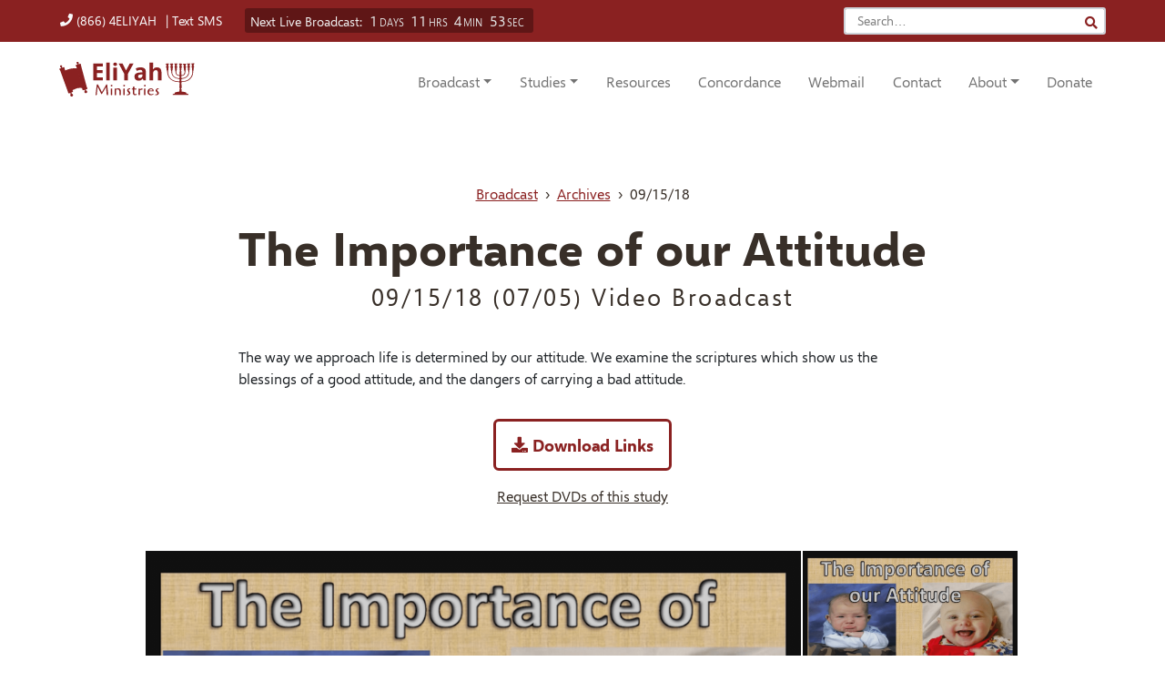

--- FILE ---
content_type: text/html; charset=UTF-8
request_url: https://eliyah.com/archives/the-importance-of-our-attitude-2018/
body_size: 43243
content:
<!doctype html>
<html lang="en-US">
<head>
	<meta charset="UTF-8">
	<meta name="viewport" content="width=device-width, initial-scale=1">
	<link rel="profile" href="https://gmpg.org/xfn/11">

	<title>The Importance of our Attitude &#8211; EliYah Ministries</title>
<meta name='robots' content='max-image-preview:large' />
	<style>img:is([sizes="auto" i], [sizes^="auto," i]) { contain-intrinsic-size: 3000px 1500px }</style>
	<!-- ERROR: WP-Optimize Minify was not allowed to save its cache on - wp-content/cache/wpo-minify/1766004490/assets/wpo-minify-header-block-robo-gallery-style-css1681499521.min.css --><!-- Please check if the path above is correct and ensure your server has write permission there! --><style id='classic-theme-styles-inline-css'>
/*! This file is auto-generated */
.wp-block-button__link{color:#fff;background-color:#32373c;border-radius:9999px;box-shadow:none;text-decoration:none;padding:calc(.667em + 2px) calc(1.333em + 2px);font-size:1.125em}.wp-block-file__button{background:#32373c;color:#fff;text-decoration:none}
</style>
<style id='scripture-verses-bible-verse-style-inline-css'>
.wp-block-scripture-verses-bible-verse{color:#972525;font-family:inherit;margin-left:1rem}.wp-block-scripture-verses-bible-verse b,.wp-block-scripture-verses-bible-verse sup{color:#212529}

</style>
<link rel='stylesheet' id='wp-components-css' href='https://eliyah.com/wp-includes/css/dist/components/style.min.css' media='all' />
<link rel='stylesheet' id='wp-preferences-css' href='https://eliyah.com/wp-includes/css/dist/preferences/style.min.css' media='all' />
<link rel='stylesheet' id='wp-block-editor-css' href='https://eliyah.com/wp-includes/css/dist/block-editor/style.min.css' media='all' />
<link rel='stylesheet' id='wp-reusable-blocks-css' href='https://eliyah.com/wp-includes/css/dist/reusable-blocks/style.min.css' media='all' />
<link rel='stylesheet' id='wp-patterns-css' href='https://eliyah.com/wp-includes/css/dist/patterns/style.min.css' media='all' />
<link rel='stylesheet' id='wp-editor-css' href='https://eliyah.com/wp-includes/css/dist/editor/style.min.css' media='all' />
<link rel='stylesheet' id='block-robo-gallery-style-css-css' href='https://eliyah.com/wp-content/plugins/robo-gallery/includes/extensions/block/dist/blocks.style.build.css' media='all' />
<style id='global-styles-inline-css'>
:root{--wp--preset--aspect-ratio--square: 1;--wp--preset--aspect-ratio--4-3: 4/3;--wp--preset--aspect-ratio--3-4: 3/4;--wp--preset--aspect-ratio--3-2: 3/2;--wp--preset--aspect-ratio--2-3: 2/3;--wp--preset--aspect-ratio--16-9: 16/9;--wp--preset--aspect-ratio--9-16: 9/16;--wp--preset--color--black: #000000;--wp--preset--color--cyan-bluish-gray: #abb8c3;--wp--preset--color--white: #fff;--wp--preset--color--pale-pink: #f78da7;--wp--preset--color--vivid-red: #cf2e2e;--wp--preset--color--luminous-vivid-orange: #ff6900;--wp--preset--color--luminous-vivid-amber: #fcb900;--wp--preset--color--light-green-cyan: #7bdcb5;--wp--preset--color--vivid-green-cyan: #00d084;--wp--preset--color--pale-cyan-blue: #8ed1fc;--wp--preset--color--vivid-cyan-blue: #0693e3;--wp--preset--color--vivid-purple: #9b51e0;--wp--preset--color--blockquote-red: #7e2525;--wp--preset--color--dark-red: #8A2121;--wp--preset--color--scripture-verse-red: #a72828;--wp--preset--color--dark-grey: #212529;--wp--preset--color--muted-grey: #6c757d;--wp--preset--color--lighter-grey: #f8f9fa;--wp--preset--gradient--vivid-cyan-blue-to-vivid-purple: linear-gradient(135deg,rgba(6,147,227,1) 0%,rgb(155,81,224) 100%);--wp--preset--gradient--light-green-cyan-to-vivid-green-cyan: linear-gradient(135deg,rgb(122,220,180) 0%,rgb(0,208,130) 100%);--wp--preset--gradient--luminous-vivid-amber-to-luminous-vivid-orange: linear-gradient(135deg,rgba(252,185,0,1) 0%,rgba(255,105,0,1) 100%);--wp--preset--gradient--luminous-vivid-orange-to-vivid-red: linear-gradient(135deg,rgba(255,105,0,1) 0%,rgb(207,46,46) 100%);--wp--preset--gradient--very-light-gray-to-cyan-bluish-gray: linear-gradient(135deg,rgb(238,238,238) 0%,rgb(169,184,195) 100%);--wp--preset--gradient--cool-to-warm-spectrum: linear-gradient(135deg,rgb(74,234,220) 0%,rgb(151,120,209) 20%,rgb(207,42,186) 40%,rgb(238,44,130) 60%,rgb(251,105,98) 80%,rgb(254,248,76) 100%);--wp--preset--gradient--blush-light-purple: linear-gradient(135deg,rgb(255,206,236) 0%,rgb(152,150,240) 100%);--wp--preset--gradient--blush-bordeaux: linear-gradient(135deg,rgb(254,205,165) 0%,rgb(254,45,45) 50%,rgb(107,0,62) 100%);--wp--preset--gradient--luminous-dusk: linear-gradient(135deg,rgb(255,203,112) 0%,rgb(199,81,192) 50%,rgb(65,88,208) 100%);--wp--preset--gradient--pale-ocean: linear-gradient(135deg,rgb(255,245,203) 0%,rgb(182,227,212) 50%,rgb(51,167,181) 100%);--wp--preset--gradient--electric-grass: linear-gradient(135deg,rgb(202,248,128) 0%,rgb(113,206,126) 100%);--wp--preset--gradient--midnight: linear-gradient(135deg,rgb(2,3,129) 0%,rgb(40,116,252) 100%);--wp--preset--font-size--small: 13px;--wp--preset--font-size--medium: 20px;--wp--preset--font-size--large: 36px;--wp--preset--font-size--x-large: 42px;--wp--preset--spacing--20: 0.44rem;--wp--preset--spacing--30: 0.67rem;--wp--preset--spacing--40: 1rem;--wp--preset--spacing--50: 1.5rem;--wp--preset--spacing--60: 2.25rem;--wp--preset--spacing--70: 3.38rem;--wp--preset--spacing--80: 5.06rem;--wp--preset--shadow--natural: 6px 6px 9px rgba(0, 0, 0, 0.2);--wp--preset--shadow--deep: 12px 12px 50px rgba(0, 0, 0, 0.4);--wp--preset--shadow--sharp: 6px 6px 0px rgba(0, 0, 0, 0.2);--wp--preset--shadow--outlined: 6px 6px 0px -3px rgba(255, 255, 255, 1), 6px 6px rgba(0, 0, 0, 1);--wp--preset--shadow--crisp: 6px 6px 0px rgba(0, 0, 0, 1);}:where(.is-layout-flex){gap: 0.5em;}:where(.is-layout-grid){gap: 0.5em;}body .is-layout-flex{display: flex;}.is-layout-flex{flex-wrap: wrap;align-items: center;}.is-layout-flex > :is(*, div){margin: 0;}body .is-layout-grid{display: grid;}.is-layout-grid > :is(*, div){margin: 0;}:where(.wp-block-columns.is-layout-flex){gap: 2em;}:where(.wp-block-columns.is-layout-grid){gap: 2em;}:where(.wp-block-post-template.is-layout-flex){gap: 1.25em;}:where(.wp-block-post-template.is-layout-grid){gap: 1.25em;}.has-black-color{color: var(--wp--preset--color--black) !important;}.has-cyan-bluish-gray-color{color: var(--wp--preset--color--cyan-bluish-gray) !important;}.has-white-color{color: var(--wp--preset--color--white) !important;}.has-pale-pink-color{color: var(--wp--preset--color--pale-pink) !important;}.has-vivid-red-color{color: var(--wp--preset--color--vivid-red) !important;}.has-luminous-vivid-orange-color{color: var(--wp--preset--color--luminous-vivid-orange) !important;}.has-luminous-vivid-amber-color{color: var(--wp--preset--color--luminous-vivid-amber) !important;}.has-light-green-cyan-color{color: var(--wp--preset--color--light-green-cyan) !important;}.has-vivid-green-cyan-color{color: var(--wp--preset--color--vivid-green-cyan) !important;}.has-pale-cyan-blue-color{color: var(--wp--preset--color--pale-cyan-blue) !important;}.has-vivid-cyan-blue-color{color: var(--wp--preset--color--vivid-cyan-blue) !important;}.has-vivid-purple-color{color: var(--wp--preset--color--vivid-purple) !important;}.has-black-background-color{background-color: var(--wp--preset--color--black) !important;}.has-cyan-bluish-gray-background-color{background-color: var(--wp--preset--color--cyan-bluish-gray) !important;}.has-white-background-color{background-color: var(--wp--preset--color--white) !important;}.has-pale-pink-background-color{background-color: var(--wp--preset--color--pale-pink) !important;}.has-vivid-red-background-color{background-color: var(--wp--preset--color--vivid-red) !important;}.has-luminous-vivid-orange-background-color{background-color: var(--wp--preset--color--luminous-vivid-orange) !important;}.has-luminous-vivid-amber-background-color{background-color: var(--wp--preset--color--luminous-vivid-amber) !important;}.has-light-green-cyan-background-color{background-color: var(--wp--preset--color--light-green-cyan) !important;}.has-vivid-green-cyan-background-color{background-color: var(--wp--preset--color--vivid-green-cyan) !important;}.has-pale-cyan-blue-background-color{background-color: var(--wp--preset--color--pale-cyan-blue) !important;}.has-vivid-cyan-blue-background-color{background-color: var(--wp--preset--color--vivid-cyan-blue) !important;}.has-vivid-purple-background-color{background-color: var(--wp--preset--color--vivid-purple) !important;}.has-black-border-color{border-color: var(--wp--preset--color--black) !important;}.has-cyan-bluish-gray-border-color{border-color: var(--wp--preset--color--cyan-bluish-gray) !important;}.has-white-border-color{border-color: var(--wp--preset--color--white) !important;}.has-pale-pink-border-color{border-color: var(--wp--preset--color--pale-pink) !important;}.has-vivid-red-border-color{border-color: var(--wp--preset--color--vivid-red) !important;}.has-luminous-vivid-orange-border-color{border-color: var(--wp--preset--color--luminous-vivid-orange) !important;}.has-luminous-vivid-amber-border-color{border-color: var(--wp--preset--color--luminous-vivid-amber) !important;}.has-light-green-cyan-border-color{border-color: var(--wp--preset--color--light-green-cyan) !important;}.has-vivid-green-cyan-border-color{border-color: var(--wp--preset--color--vivid-green-cyan) !important;}.has-pale-cyan-blue-border-color{border-color: var(--wp--preset--color--pale-cyan-blue) !important;}.has-vivid-cyan-blue-border-color{border-color: var(--wp--preset--color--vivid-cyan-blue) !important;}.has-vivid-purple-border-color{border-color: var(--wp--preset--color--vivid-purple) !important;}.has-vivid-cyan-blue-to-vivid-purple-gradient-background{background: var(--wp--preset--gradient--vivid-cyan-blue-to-vivid-purple) !important;}.has-light-green-cyan-to-vivid-green-cyan-gradient-background{background: var(--wp--preset--gradient--light-green-cyan-to-vivid-green-cyan) !important;}.has-luminous-vivid-amber-to-luminous-vivid-orange-gradient-background{background: var(--wp--preset--gradient--luminous-vivid-amber-to-luminous-vivid-orange) !important;}.has-luminous-vivid-orange-to-vivid-red-gradient-background{background: var(--wp--preset--gradient--luminous-vivid-orange-to-vivid-red) !important;}.has-very-light-gray-to-cyan-bluish-gray-gradient-background{background: var(--wp--preset--gradient--very-light-gray-to-cyan-bluish-gray) !important;}.has-cool-to-warm-spectrum-gradient-background{background: var(--wp--preset--gradient--cool-to-warm-spectrum) !important;}.has-blush-light-purple-gradient-background{background: var(--wp--preset--gradient--blush-light-purple) !important;}.has-blush-bordeaux-gradient-background{background: var(--wp--preset--gradient--blush-bordeaux) !important;}.has-luminous-dusk-gradient-background{background: var(--wp--preset--gradient--luminous-dusk) !important;}.has-pale-ocean-gradient-background{background: var(--wp--preset--gradient--pale-ocean) !important;}.has-electric-grass-gradient-background{background: var(--wp--preset--gradient--electric-grass) !important;}.has-midnight-gradient-background{background: var(--wp--preset--gradient--midnight) !important;}.has-small-font-size{font-size: var(--wp--preset--font-size--small) !important;}.has-medium-font-size{font-size: var(--wp--preset--font-size--medium) !important;}.has-large-font-size{font-size: var(--wp--preset--font-size--large) !important;}.has-x-large-font-size{font-size: var(--wp--preset--font-size--x-large) !important;}
:where(.wp-block-post-template.is-layout-flex){gap: 1.25em;}:where(.wp-block-post-template.is-layout-grid){gap: 1.25em;}
:where(.wp-block-columns.is-layout-flex){gap: 2em;}:where(.wp-block-columns.is-layout-grid){gap: 2em;}
:root :where(.wp-block-pullquote){font-size: 1.5em;line-height: 1.6;}
</style>
<style id='kadence-custom-font-css-inline-css'>
@font-face {font-family: "Parchment MF";font-style: normal;font-weight: 400;src:url("https://eliyah.com/wp-content/uploads/2022/04/Parchment-MF.woff") format("woff");font-display: swap;}@font-face {font-family: "Cagliostro";font-style: normal;font-weight: 400;src:url("https://eliyah.com/wp-content/uploads/2022/02/cagliostro-v9-latin-regular.woff2") format("woff2"),url("https://eliyah.com/wp-content/uploads/2022/02/cagliostro-v9-latin-regular.woff") format("woff");font-display: swap;}
</style>
<style id='kadence-blocks-global-variables-inline-css'>
:root {--global-kb-font-size-sm:clamp(0.8rem, 0.73rem + 0.217vw, 0.9rem);--global-kb-font-size-md:clamp(1.1rem, 0.995rem + 0.326vw, 1.25rem);--global-kb-font-size-lg:clamp(1.75rem, 1.576rem + 0.543vw, 2rem);--global-kb-font-size-xl:clamp(2.25rem, 1.728rem + 1.63vw, 3rem);--global-kb-font-size-xxl:clamp(2.5rem, 1.456rem + 3.26vw, 4rem);--global-kb-font-size-xxxl:clamp(2.75rem, 0.489rem + 7.065vw, 6rem);}:root {--global-palette1: #3182CE;--global-palette2: #2B6CB0;--global-palette3: #1A202C;--global-palette4: #2D3748;--global-palette5: #4A5568;--global-palette6: #718096;--global-palette7: #EDF2F7;--global-palette8: #F7FAFC;--global-palette9: #ffffff;}
</style>
<style id='block-visibility-screen-size-styles-inline-css'>
/* Large screens (desktops, 992px and up) */
@media ( min-width: 992px ) {
	.block-visibility-hide-large-screen {
		display: none !important;
	}
}

/* Medium screens (tablets, between 768px and 992px) */
@media ( min-width: 768px ) and ( max-width: 991.98px ) {
	.block-visibility-hide-medium-screen {
		display: none !important;
	}
}

/* Small screens (mobile devices, less than 768px) */
@media ( max-width: 767.98px ) {
	.block-visibility-hide-small-screen {
		display: none !important;
	}
}
</style>
<link rel='stylesheet' id='wp-block-library-css' href='https://eliyah.com/wp-includes/css/dist/block-library/style.min.css' media='all' />
<style id='wp-block-library-inline-css'>
.has-blockquote-red-color {color: #7e2525;} .has-blockquote-red-background-color {background-color: #7e2525;} .has-dark-red-color {color: #8A2121;} .has-dark-red-background-color {background-color: #8A2121;} .has-scripture-verse-red-color {color: #a72828;} .has-scripture-verse-red-background-color {background-color: #a72828;} .has-dark-grey-color {color: #212529;} .has-dark-grey-background-color {background-color: #212529;} .has-muted-grey-color {color: #6c757d;} .has-muted-grey-background-color {background-color: #6c757d;} .has-lighter-grey-color {color: #f8f9fa;} .has-lighter-grey-background-color {background-color: #f8f9fa;} .has-white-color {color: #fff;} .has-white-background-color {background-color: #fff;} 
</style>
<link rel='stylesheet' id='wpo_min-header-8-css' href='https://eliyah.com/wp-content/cache/wpo-minify/1766004490/assets/wpo-minify-header-contact-form-71764492807.min.css' media='all' />
<link rel='stylesheet' id='wpo_min-header-9-css' href='https://eliyah.com/wp-content/cache/wpo-minify/1766004490/assets/wpo-minify-header-wpedon1749112057.min.css' media='all' />
<link rel='stylesheet' id='wpo_min-header-10-css' href='https://eliyah.com/wp-content/cache/wpo-minify/1766004490/assets/wpo-minify-header-fv_flowplayer1764643356.min.css' media='all' />
<link rel='stylesheet' id='wpo_min-header-11-css' href='https://eliyah.com/wp-content/cache/wpo-minify/1766004490/assets/wpo-minify-header-vpg_customjs_css1663254954.min.css' media='all' />
<link rel='stylesheet' id='wpo_min-header-12-css' href='https://eliyah.com/wp-content/cache/wpo-minify/1766004490/assets/wpo-minify-header-vpg_custom_css1663254954.min.css' media='all' />
<link rel='stylesheet' id='wpo_min-header-13-css' href='https://eliyah.com/wp-content/cache/wpo-minify/1766004490/assets/wpo-minify-header-vpg_font_awesome1663254954.min.css' media='all' />
<link rel='stylesheet' id='wpo_min-header-14-css' href='https://eliyah.com/wp-content/cache/wpo-minify/1766004490/assets/wpo-minify-header-wpoh-slick-css1663254954.min.css' media='all' />
<link rel='stylesheet' id='wpo_min-header-15-css' href='https://eliyah.com/wp-content/cache/wpo-minify/1766004490/assets/wpo-minify-header-wpoh-magnific-css1663254954.min.css' media='all' />
<link rel='stylesheet' id='wpo_min-header-16-css' href='https://eliyah.com/wp-content/cache/wpo-minify/1766004490/assets/wpo-minify-header-wpcf7-redirect-script-frontend1760798313.min.css' media='all' />
<link rel='stylesheet' id='bootstrap5-css' href='https://cdn.jsdelivr.net/npm/bootstrap@5.1.0/dist/css/bootstrap.min.css' media='all' />
<link rel='stylesheet' id='wpo_min-header-18-css' href='https://eliyah.com/wp-content/cache/wpo-minify/1766004490/assets/wpo-minify-header-eliyah-ministries1723781786.min.css' media='all' />
<link rel='stylesheet' id='eliyah-ministries-fonts-css' href='https://eliyah.com/wp-content/themes/eliyah-ministries/css/fonts.css' media='all' />
<link rel='stylesheet' id='fv-player-pro-css' href='https://eliyah.com/wp-content/plugins/fv-player-pro/css/style.min.css' media='all' />
<link rel='stylesheet' id='popup-maker-site-css' href='https://eliyah.com/wp-content/plugins/popup-maker/assets/css/pum-site.min.css' media='all' />
<style id='popup-maker-site-inline-css'>
/* Popup Theme 6944: Default Theme */
.pum-theme-6944, .pum-theme-default-theme { background-color: rgba( 244, 244, 244, 1.00 ) } 
.pum-theme-6944 .pum-container, .pum-theme-default-theme .pum-container { padding: 42px; border-radius: 8px; border: 1px solid #e8e8e8; box-shadow: 1px 1px 3px 0px rgba( 2, 2, 2, 0.00 ); background-color: rgba( 255, 255, 255, 1.00 ) } 
.pum-theme-6944 .pum-title, .pum-theme-default-theme .pum-title { color: #000000; text-align: left; text-shadow: 0px 0px 0px rgba( 2, 2, 2, 0.23 ); font-family: inherit; font-weight: 700; font-size: 32px; line-height: 36px } 
.pum-theme-6944 .pum-content, .pum-theme-default-theme .pum-content { color: #7e2525; font-family: inherit; font-weight: 400 } 
.pum-theme-6944 .pum-content + .pum-close, .pum-theme-default-theme .pum-content + .pum-close { position: absolute; height: 42px; width: auto; left: auto; right: 18px; bottom: auto; top: 2px; padding: 5px; color: #8a2121; font-family: inherit; font-weight: 700; font-size: 14px; line-height: 36px; border: 1px none #ffffff; border-radius: 0px; box-shadow: 1px 1px 3px 0px rgba( 2, 2, 2, 0.00 ); text-shadow: 0px 0px 0px rgba( 0, 0, 0, 0.00 ); background-color: rgba( 0, 183, 205, 0.00 ) } 

#pum-36194 {z-index: 1999999999}
#pum-7280 {z-index: 1999999999}
#pum-6953 {z-index: 1999999999}
html.pum-open.pum-open-overlay.pum-open-scrollable body > *:not([aria-modal="true"]) { padding-right: 15px!important; }
</style>
<script src="https://eliyah.com/wp-includes/js/jquery/jquery.min.js" id="jquery-core-js"></script>
<script src="https://eliyah.com/wp-includes/js/jquery/jquery-migrate.min.js" id="jquery-migrate-js"></script>

<!-- Google tag (gtag.js) snippet added by Site Kit -->
<!-- Google Analytics snippet added by Site Kit -->
<script src="https://www.googletagmanager.com/gtag/js?id=GT-TBZKZGRC" id="google_gtagjs-js" async></script>
<script id="google_gtagjs-js-after">
window.dataLayer = window.dataLayer || [];function gtag(){dataLayer.push(arguments);}
gtag("set","linker",{"domains":["eliyah.com"]});
gtag("js", new Date());
gtag("set", "developer_id.dZTNiMT", true);
gtag("config", "GT-TBZKZGRC");
 window._googlesitekit = window._googlesitekit || {}; window._googlesitekit.throttledEvents = []; window._googlesitekit.gtagEvent = (name, data) => { var key = JSON.stringify( { name, data } ); if ( !! window._googlesitekit.throttledEvents[ key ] ) { return; } window._googlesitekit.throttledEvents[ key ] = true; setTimeout( () => { delete window._googlesitekit.throttledEvents[ key ]; }, 5 ); gtag( "event", name, { ...data, event_source: "site-kit" } ); };
</script>
<link rel="https://api.w.org/" href="https://eliyah.com/wp-json/" /><link rel="alternate" title="JSON" type="application/json" href="https://eliyah.com/wp-json/wp/v2/archive/4641" /><link rel="canonical" href="https://eliyah.com/archives/the-importance-of-our-attitude-2018/" />
<link rel="alternate" title="oEmbed (JSON)" type="application/json+oembed" href="https://eliyah.com/wp-json/oembed/1.0/embed?url=https%3A%2F%2Feliyah.com%2Farchives%2Fthe-importance-of-our-attitude-2018%2F" />
<link rel="alternate" title="oEmbed (XML)" type="text/xml+oembed" href="https://eliyah.com/wp-json/oembed/1.0/embed?url=https%3A%2F%2Feliyah.com%2Farchives%2Fthe-importance-of-our-attitude-2018%2F&#038;format=xml" />

		<!-- GA Google Analytics @ https://m0n.co/ga -->
		<script async src="https://www.googletagmanager.com/gtag/js?id=UA-1297125-2"></script>
		<script>
			window.dataLayer = window.dataLayer || [];
			function gtag(){dataLayer.push(arguments);}
			gtag('js', new Date());
			gtag('config', 'UA-1297125-2');
		</script>

	<meta name="generator" content="Site Kit by Google 1.168.0" />  <script src="https://cdn.onesignal.com/sdks/web/v16/OneSignalSDK.page.js" defer></script>
  <script>
          window.OneSignalDeferred = window.OneSignalDeferred || [];
          OneSignalDeferred.push(async function(OneSignal) {
            await OneSignal.init({
              appId: "a0edc665-5c51-4195-b0c3-a7d6fd5c2bbb",
              serviceWorkerOverrideForTypical: true,
              path: "https://eliyah.com/wp-content/plugins/onesignal-free-web-push-notifications/sdk_files/",
              serviceWorkerParam: { scope: "/wp-content/plugins/onesignal-free-web-push-notifications/sdk_files/push/onesignal/" },
              serviceWorkerPath: "OneSignalSDKWorker.js",
            });
          });

          // Unregister the legacy OneSignal service worker to prevent scope conflicts
          if (navigator.serviceWorker) {
            navigator.serviceWorker.getRegistrations().then((registrations) => {
              // Iterate through all registered service workers
              registrations.forEach((registration) => {
                // Check the script URL to identify the specific service worker
                if (registration.active && registration.active.scriptURL.includes('OneSignalSDKWorker.js.php')) {
                  // Unregister the service worker
                  registration.unregister().then((success) => {
                    if (success) {
                      console.log('OneSignalSW: Successfully unregistered:', registration.active.scriptURL);
                    } else {
                      console.log('OneSignalSW: Failed to unregister:', registration.active.scriptURL);
                    }
                  });
                }
              });
            }).catch((error) => {
              console.error('Error fetching service worker registrations:', error);
            });
        }
        </script>
<style type="text/css" media="screen">
.qpp-style.PayPaldonation {width:280px;max-width:100%; }.qpp-style.PayPaldonation #plain {border:1px solid #415063;}.qpp-style.PayPaldonation input[type=text], .qpp-style.PayPaldonation textarea, .qpp-style.PayPaldonation select, .qpp-style.PayPaldonation #submit, .qpp-style.PayPaldonation #couponsubmit {border-radius:0;}.qpp-style.PayPaldonation h2 {font-size: 1.6em; color: #465069;}.qpp-style.PayPaldonation p, .qpp-style.PayPaldonation li {margin:4px 0 4px 0;padding:0;font-family: arial, sans-serif; font-size: 1em;color: #465069;line-height:100%;;}.qpp-style.PayPaldonation input[type=text], .qpp-style.PayPaldonation textarea {border: 1px solid #415063;font-family: arial, sans-serif; font-size: 1em; color: #465069;;height:auto;line-height:normal; margin: 2px 0 3px 0;padding: 6px;;}.qpp-style.PayPaldonation select {border: 1px solid #415063;font-family: arial, sans-serif; font-size: inherit; color: #465069;;height:auto;line-height:normal;}.qpp-style.PayPaldonation .qppcontainer input + label, .qpp-style.PayPaldonation .qppcontainer textarea + label {font-family: arial, sans-serif; font-size: 1em; color: #465069;}.qpp-style.PayPaldonation input[type=text].required, .qpp-style.PayPaldonation textarea.required {border: 1px solid #00C618;}.qpp-style.PayPaldonation div {background:#FFF;}.qpp-style.PayPaldonation p.submit {text-align:left;}
.qpp-style.PayPaldonation #submitimage {width:100%;height:auto;overflow:hidden;}
.qpp-style.PayPaldonation #submit, .qpp-style.PayPaldonation #submitimage {width:100%;color:#FFF;background:#343838;border:1px solid #415063;font-family: arial, sans-serif;font-size: inherit;text-align:center;}.qpp-style.PayPaldonation #submit:hover {background:#888888;}.qpp-style.PayPaldonation #couponsubmit, .qpp-style.PayPaldonation #couponsubmit:hover{width:100%;color:#FFF;background:#1f8416;border:1px solid #415063;font-family: arial, sans-serif;font-size: inherit;margin: 3px 0px 7px;padding: 6px;text-align:center;}.qpp-style.PayPaldonation input#qpptotal {font-weight:bold;font-size:inherit;padding: 0;margin-left:3px;border:none;background:#FFF}.qpp-style.default {width:280px;max-width:100%; }.qpp-style.default #plain {border:1px solid #415063;}.qpp-style.default input[type=text], .qpp-style.default textarea, .qpp-style.default select, .qpp-style.default #submit, .qpp-style.default #couponsubmit {border-radius:0;}.qpp-style.default h2 {font-size: 1.6em; color: #465069;}.qpp-style.default p, .qpp-style.default li {margin:4px 0 4px 0;padding:0;font-family: arial, sans-serif; font-size: 1em;color: #465069;line-height:100%;;}.qpp-style.default input[type=text], .qpp-style.default textarea {border: 1px solid #415063;font-family: arial, sans-serif; font-size: 1em; color: #465069;;height:auto;line-height:normal; margin: 2px 0 3px 0;padding: 6px;;}.qpp-style.default select {border: 1px solid #415063;font-family: arial, sans-serif; font-size: inherit; color: #465069;;height:auto;line-height:normal;}.qpp-style.default .qppcontainer input + label, .qpp-style.default .qppcontainer textarea + label {font-family: arial, sans-serif; font-size: 1em; color: #465069;}.qpp-style.default input[type=text].required, .qpp-style.default textarea.required {border: 1px solid #00C618;}.qpp-style.default div {background:#FFF;}.qpp-style.default p.submit {text-align:left;}
.qpp-style.default #submitimage {width:100%;height:auto;overflow:hidden;}
.qpp-style.default #submit, .qpp-style.default #submitimage {width:100%;color:#FFF;background:#343838;border:1px solid #415063;font-family: arial, sans-serif;font-size: inherit;text-align:center;}.qpp-style.default #submit:hover {background:#888888;}.qpp-style.default #couponsubmit, .qpp-style.default #couponsubmit:hover{width:100%;color:#FFF;background:#1f8416;border:1px solid #415063;font-family: arial, sans-serif;font-size: inherit;margin: 3px 0px 7px;padding: 6px;text-align:center;}.qpp-style.default input#qpptotal {font-weight:bold;font-size:inherit;padding: 0;margin-left:3px;border:none;background:#FFF}
</style><script type='text/javascript'>
        var archive_ajax = {
            ajax_url: 'https://eliyah.com/wp-admin/admin-ajax.php'
        };
    </script><style>.recentcomments a{display:inline !important;padding:0 !important;margin:0 !important;}</style><link rel="icon" href="https://eliyah.com/wp-content/uploads/2021/02/cropped-favicon-2-32x32.png" sizes="32x32" />
<link rel="icon" href="https://eliyah.com/wp-content/uploads/2021/02/cropped-favicon-2-192x192.png" sizes="192x192" />
<link rel="apple-touch-icon" href="https://eliyah.com/wp-content/uploads/2021/02/cropped-favicon-2-180x180.png" />
<meta name="msapplication-TileImage" content="https://eliyah.com/wp-content/uploads/2021/02/cropped-favicon-2-270x270.png" />
</head>

<body class="wp-singular archive-template-default single single-archive postid-4641 wp-custom-logo wp-embed-responsive wp-theme-eliyah-ministries">
<div id="page" class="site">

<header id="navbarhead" class="site-header sticky-top bg-dark-red" role="navigation">
  <div id="navinfo" class="container-fluid col-12 col-md-11 d-flex justify-content-between">
    <div class="d-inline-block">
      <a id="callEliyahBtn" class="btn btn-flat call-cta px-0" href="tel:18664354924"><i class="icon-phone d-none d-md-inline" aria-hidden="true"></i> (866) 4ELIYAH</a>
      <a id="smsEliyahBtn" class="btn btn-flat call-cta px-0 ms-1" href="sms:4175673417">| Text SMS</a>
    </div>
    <!-- Countdown container is dynamically created by broadcast-countdown.js -->
    <form id="searchEliyahForm" class="search-form col-4 col-sm-5 col-md-3 col-lg-3 py-2" role="search" method="get" action="https://eliyah.com">
      <input id="searchEliyahInput" type="search" class="search-input form-control " placeholder="Search&hellip;" value="" name="s"  autocomplete="off" spellcheck="false">
      <input value="relevance" name="orderby" hidden>
      <input value="asc" name="order" hidden>
      <button type="submit" class="search-icon" value="Search" aria-label="Search"> <i class="icon-search" aria-hidden="true"></i> </button>
    </form>
  </div>
  <nav class="navbar navbar-expand-lg navbar-light bg-white">
    <div class="container-fluid col-12 col-md-11 py-0 py-lg-0">
      <a class="navbar-brand" href="https://eliyah.com">
        <img class='logo' src='https://eliyah.com/wp-content/uploads/2021/02/logo.svg' alt='EliYah Ministries'>      </a>
      <button class="navbar-toggler" type="button" data-bs-toggle="collapse" data-bs-target="#main-menu" aria-controls="main-menu" aria-expanded="false" aria-label="Toggle navigation">
        <small class="text-dark align-middle">MENU</small><span class="navbar-toggler-icon"></span>
      </button>
      <div class="collapse navbar-collapse d-lg-flex justify-content-lg-end" id="main-menu">
        <ul id="menu-navbar" class="navbar-nav text-center "><li  id="menu-item-7071" class="menu-item menu-item-type-post_type menu-item-object-page menu-item-has-children dropdown nav-item nav-item-7071"><a href="https://eliyah.com/live/" class="nav-link dropdown-toggle" data-bs-toggle="dropdown" aria-haspopup="true" aria-expanded="false">Broadcast</a>
<ul class="dropdown-menu depth_0">
	<li  id="menu-item-7891" class="menu-item menu-item-type-post_type menu-item-object-page nav-item nav-item-7891"><a class="dropdown-item" href="https://eliyah.com/live/" class="nav-link">WATCH LIVE</a></li>
	<li  id="menu-item-7888" class="menu-item menu-item-type-post_type menu-item-object-page nav-item nav-item-7888"><a class="dropdown-item" href="https://eliyah.com/archives/" class="nav-link">Video Archives</a></li>
	<li  id="menu-item-7890" class="menu-item menu-item-type-post_type menu-item-object-page nav-item nav-item-7890"><a class="dropdown-item" href="https://eliyah.com/live-sabbath-broadcast/" class="nav-link">LIVE SABBATH Broadcast Information</a></li>
	<li  id="menu-item-8266" class="menu-item menu-item-type-post_type menu-item-object-page nav-item nav-item-8266"><a class="dropdown-item" href="https://eliyah.com/new-moon/" class="nav-link">New Moon Information</a></li>
</ul>
</li>
<li  id="menu-item-63" class="menu-item menu-item-type-post_type menu-item-object-page current_page_parent menu-item-has-children dropdown nav-item nav-item-63"><a href="https://eliyah.com/articles/" class="nav-link dropdown-toggle" data-bs-toggle="dropdown" aria-haspopup="true" aria-expanded="false">Studies</a>
<ul class="dropdown-menu depth_0">
	<li  id="menu-item-6518" class="menu-item menu-item-type-post_type menu-item-object-page current_page_parent nav-item nav-item-6518"><a class="dropdown-item" href="https://eliyah.com/articles/" class="nav-link">Written Articles</a></li>
	<li  id="menu-item-7712" class="menu-item menu-item-type-post_type_archive menu-item-object-archive nav-item nav-item-7712"><a class="dropdown-item" href="https://eliyah.com/archives/" class="nav-link">Video Archives</a></li>
	<li  id="menu-item-6520" class="menu-item menu-item-type-post_type menu-item-object-page nav-item nav-item-6520"><a class="dropdown-item" href="https://eliyah.com/health/" class="nav-link">Health Series</a></li>
	<li  id="menu-item-6519" class="menu-item menu-item-type-post_type menu-item-object-page nav-item nav-item-6519"><a class="dropdown-item" href="https://eliyah.com/discovering-the-hebrew-roots-of-christianity/" class="nav-link">Hebrew Roots of Christianity</a></li>
</ul>
</li>
<li  id="menu-item-13538" class="menu-item menu-item-type-post_type menu-item-object-page nav-item nav-item-13538"><a href="https://eliyah.com/resources/" class="nav-link">Resources</a></li>
<li  id="menu-item-8907" class="menu-item menu-item-type-custom menu-item-object-custom nav-item nav-item-8907"><a href="https://eliyah.com/lexicon.html" class="nav-link">Concordance</a></li>
<li  id="menu-item-13539" class="menu-item menu-item-type-post_type menu-item-object-page nav-item nav-item-13539"><a href="https://eliyah.com/resources/ad-free-webmail/" class="nav-link">Webmail</a></li>
<li  id="menu-item-5900" class="menu-item menu-item-type-post_type menu-item-object-page nav-item nav-item-5900"><a href="https://eliyah.com/contact/" class="nav-link">Contact</a></li>
<li  id="menu-item-5901" class="menu-item menu-item-type-post_type menu-item-object-page menu-item-has-children dropdown nav-item nav-item-5901"><a href="https://eliyah.com/about/" class="nav-link dropdown-toggle" data-bs-toggle="dropdown" aria-haspopup="true" aria-expanded="false">About</a>
<ul class="dropdown-menu depth_0">
	<li  id="menu-item-33848" class="menu-item menu-item-type-post_type menu-item-object-page nav-item nav-item-33848"><a class="dropdown-item" href="https://eliyah.com/about/" class="nav-link">About this Ministry</a></li>
	<li  id="menu-item-33704" class="menu-item menu-item-type-post_type menu-item-object-page nav-item nav-item-33704"><a class="dropdown-item" href="https://eliyah.com/privacy-policy-2/" class="nav-link">Privacy Policy &#8211; EliYah Ministries</a></li>
</ul>
</li>
<li  id="menu-item-5843" class="menu-item menu-item-type-post_type menu-item-object-page nav-item nav-item-5843"><a href="https://eliyah.com/donate/" class="nav-link">Donate</a></li>
</ul>      </div>
    </div>
  </nav>
</header><div id="content" class="site-content">

  <main id="primary" class="site-main">

	
	  <div id="archiveDetailHero" class="container-fluid text-center px-0">
      <div class="py-1 py-md-5 px-3">
        <div class="col-12 col-md-10 mx-auto pt-4">
          <div class="row">
            <nav class="d-flex justify-content-center mx-auto" aria-label="breadcrumb">
              <ol class=" breadcrumb mx-auto">
              <li class="breadcrumb-item"><a href="https://eliyah.com/broadcast/">Broadcast</a></li>
                <li class="breadcrumb-item"><a href="https://eliyah.com/archives/">Archives</a></li>
                <li class="breadcrumb-item active" aria-current="page">09/15/18</li>
              </ol>
            </nav>
          </div>
			    <h1 class="text-dark main-header-text">The Importance of our Attitude</h1>
			    <h2 class="main-subheader-text text-dark">09/15/18 (07/05) Video Broadcast</h2>
			    <div class="row col-12 col-md-11 col-lg-9 mx-auto">
            <p class="text-dark mt-3">
<p>The way we approach life is determined by our attitude. We examine the scriptures which show us the blessings of a good attitude, and the dangers of carrying a bad attitude.</p>
</p>
          </div>

                    <div class="row">
            <div class="col-12 col-md-9 mx-auto mb-3">
                            <div class="d-inline mx-0 mx-md-1 my-1">
                <a class="btn btn-lg btn-cta-outline-red" href="#" data-bs-toggle="modal" data-bs-target="#downloadsModal">
                  <i class="icon-download"></i> Download Links
                </a>
              </div>
                          </div>
            <a class="link-dark" href="/resources/video-broadcast-dvds/">Request DVDs of this study</a>
          </div>
		    </div>
		  </div>
	  </div>

    <div id="archiveDetailPlayer" class="container-fluid px-0">
      <div id="watch" class="col-12 col-md-11 col-lg-9 mx-auto">
              <div class="fp-playlist-vertical-wrapper"><div id="wpfp_394-2" class="freedomplayer flowplayer no-brand is-splash is-paused skin-custom no-svg fp-slim fp-edgy has-playlist has-playlist-vertical has-splash-text" data-fvautoplay="-1" data-button-rewind="1" data-fv-embed="https://eliyah.com/archives/the-importance-of-our-attitude-2018/fvp-394/" style="max-width: 100%; " data-ratio="0.5625" data-player-id="394" data-fv_stats_data="{&quot;player_id&quot;:&quot;394&quot;,&quot;post_id&quot;:4641}" data-speedb="1">
	<div class="fp-ratio" style="padding-top: 56.25%"></div>
	<img loading="lazy" class="fp-splash" alt="Study" src="https://eliyah.com/wp-content/uploads/2021/04/The-Importance-of-our-Attitude-2018.png" />
	<div class="fp-ui"><noscript>Please enable JavaScript</noscript><div class="fp-play fp-visible"><svg class="fp-play-sharp-fill" xmlns="http://www.w3.org/2000/svg" viewBox="0 0 100 100"><defs><style>.fp-color-play{opacity:0.65;}.controlbutton{fill:#fff;}</style></defs><title>play-sharp-fill</title><path class="fp-color-play" d="M49.9217-.078a50,50,0,1,0,50,50A50.0564,50.0564,0,0,0,49.9217-.078Z"/><polygon class="controlbutton" points="73.601 50 37.968 70.573 37.968 29.427 73.601 50" filter="url(#f1)"/></svg></div><div class="fp-preload"><b></b><b></b><b></b><b></b></div></div>
<div class='fvp-share-bar'><ul class="fvp-sharing">
    <li><a class="sharing-facebook" href="https://www.facebook.com/sharer/sharer.php?u=https%3A%2F%2Feliyah.com%2Farchives%2Fthe-importance-of-our-attitude-2018%2F" target="_blank"></a></li>
    <li><a class="sharing-twitter" href="https://twitter.com/intent/tweet?text=The+Importance+of+our+Attitude++&url=https%3A%2F%2Feliyah.com%2Farchives%2Fthe-importance-of-our-attitude-2018%2F" target="_blank"></a></li>
    <li><a class="sharing-email" href="mailto:?body=Check%20out%20this%20video%20from%20EliYah%20Ministries%3A%20https%3A%2F%2Feliyah.com%2Farchives%2Fthe-importance-of-our-attitude-2018%2F" target="_blank"></a></li></ul><div><label><a class="sharing-link" href="https://eliyah.com/archives/the-importance-of-our-attitude-2018/" target="_blank">Link</a></label></div><div><label><a class="embed-code-toggle" href="#"><strong>Embed</strong></a></label></div><div class="embed-code"><label>Copy and paste this HTML code into your webpage to embed.</label><textarea></textarea></div></div>
<div class='fv-fp-splash-text'><span class='custom-play-button'>The Importance of our Attitude - Study</span></div>
</div>
	<div class="fp-playlist-external fv-playlist-design-2017 fp-playlist-vertical fp-playlist-has-captions skin-custom" rel="wpfp_394-2" id="wpfp_394-2_playlist">
		<a itemprop="video" itemscope itemtype="http://schema.org/VideoObject"  href='#' data-item='{"sources":[{"src":"https:\/\/eliyah.com:442\/vod\/_definst_\/video\/broadcast\/mp4:20180915-study.mp4\/playlist.m3u8","type":"application\/x-mpegurl"}],"id":"397","fv_title":"Study","splash":"https:\/\/eliyah.com\/wp-content\/uploads\/2021\/04\/The-Importance-of-our-Attitude-2018.png"}'><div class='fvp-playlist-thumb-img'><img  src='https://eliyah.com/wp-content/uploads/2021/04/The-Importance-of-our-Attitude-2018.png' loading='lazy' /></div><h4><span>Study</span></h4><meta itemprop="name" content="Study" />
        <meta itemprop="description" content="The way we approach life is determined by our attitude. We examine the scriptures which show us the blessings of a good attitude, and the dangers of carrying a bad&hellip;" />
        <meta itemprop="thumbnailUrl" content="https://eliyah.com/wp-content/uploads/2021/04/The-Importance-of-our-Attitude-2018.png" />
        <meta itemprop="contentURL" content="https://eliyah.com:442/vod/_definst_/video/broadcast/mp4:20180915-study.mp4/playlist.m3u8" />
        <meta itemprop="uploadDate" content="2022-10-25T17:21:02-05:00" /><div itemprop="interactionStatistic" itemscope itemtype="https://schema.org/InteractionCounter">
        <meta itemprop="interactionType" content="https://schema.org/WatchAction">
        <meta itemprop="userInteractionCount" content="16">
      </div></a>
		<a itemprop="video" itemscope itemtype="http://schema.org/VideoObject"  href='#' data-item='{"sources":[{"src":"https:\/\/eliyah.com:442\/vod\/_definst_\/video\/broadcast\/mp4:20180915-qa.mp4\/playlist.m3u8","type":"application\/x-mpegurl"}],"id":398,"fv_title":"QA"}'><div class='fvp-playlist-thumb-img no-image'></div><h4><span>QA</span></h4><meta itemprop="name" content="QA" />
        <meta itemprop="description" content="The way we approach life is determined by our attitude. We examine the scriptures which show us the blessings of a good attitude, and the dangers of carrying a bad&hellip;" />
        <meta itemprop="thumbnailUrl" content="https://eliyah.com" />
        <meta itemprop="contentURL" content="https://eliyah.com:442/vod/_definst_/video/broadcast/mp4:20180915-qa.mp4/playlist.m3u8" />
        <meta itemprop="uploadDate" content="2022-10-25T17:21:02-05:00" /></a>
	</div>
	<script>( function() { var el = document.getElementById( 'wpfp_394-2_playlist' ); if ( el.parentNode.getBoundingClientRect().width >= 900 ) { el.classList.add( 'is-wide' ); } } )();</script>
</div>
<script>
( function() {
  var player = document.getElementById( 'wpfp_394-2'),
    el = player.parentNode,
    playlist = document.getElementById( 'wpfp_394-2_playlist'),
    property = playlist.classList.contains( 'fp-playlist-only-captions' ) ? 'height' : 'max-height',
    height = player.offsetHeight || parseInt(player.style['max-height']);

  if ( el.offsetHeight && el.offsetWidth <= 560 ) {
    el.classList.add('is-fv-narrow');
  }

  playlist.style[property] = height + 'px';

  if (property === 'max-height') {
    playlist.style['height'] = 'auto';
  }
} )();
</script><div class="fv_fp_transcript_wrapper fv_fp_transcript_wrapper_resizable fv_fp_transcript_light" data-player-id="#wpfp_394-2" ><div class="fv_fp_transcript_head"><div class="fv_fp_transcript_head_left"><label for="fv_fp_transcript_autoscroll394-2">Autoscroll:</label>&nbsp;<input class="fv_fp_transcript_autoscroll" id="fv_fp_transcript_autoscroll394-2" type="checkbox" checked /></div><input class="fv_fp_transcript_search" id="fv_fp_transcript_search394-2" type="text" placeholder="Search" /><div class="fv_fp_transcript_head_right"><button type="button" class="search_result_prev" disabled></button><button type="button" class="search_result_next" disabled></button><button type="button" class="toggle_transcript_collapse"></button> <button type="button" class="fvp-transcript-language-button" data-default="EN">EN</button><div class="fvp-transcript-languages-menu" data-langs="{&quot;397&quot;:[&quot;&quot;]}"><strong>Language</strong><a data-lang="">English</a></div> </div></div><div  class="fv_fp_transcript" id="fv_fp_transcript_394-2" data-id="397" data-player="#wpfp_394-2"><div class="fv_fp_transcript_lang" data-lang="" data-id="397" ><span data-start="11.000"> I've found that a lot of times that we 
 do experience trials and tests and
 tribulations, and there's a Biblical
 response to these trials and tests and
 tribulations and there's an unbiblical
 unrighteous response, and it all comes 
 down to one thing-and that is our    
 attitude.  Attitude's very important-
 how we respond to negative things in
 life-how we respond to negativity 
 from other people from our  
 circumstances-just from life 
 itself, and our attitude   
 toward our Heavenly Father. 
 And so, gonna talk today about 
 </span><span data-start="2:26.000"><br /> What is our attitude? Are we 
 allowing anger to rise-up 
 within us over things going
 on-not going the way we 
 planned-not having it the 
 way we wanted it to go? Or
 are we choosing someone to 
 blame for it and heap guilt
 on others for things happening?
 Are we worried about what may
 happen next? Are we complaining
 about our circumstances?  Are we
 like - "Oh poor me"? Self-pity
 is just pride-"Oh look what I 
 have to go through". Aren't I 
 just amazing-how much things I've been 
 through?" Or are we choosing thankfulness? 
 You know what? Things aren't going the way
 that I would like it to go right now
 but a lot of times things go just perfect 
 the way I like things to go so I praise
 Yahweh. I can't have everything my way.
 You know, if everything went my way, I
 would be the deity and Yahweh would be
 under my rule. If He answered every 
 prayer of mine, I would be the one
 who's in control! I would just be 
 using Him as an extension of my 
 power, but instead, He does things
 the way He wants to do them and
 allows things in my life the way
 He wants them to be, and so I 
 should just be thankful either
 way because whatever happens, it's
 for my good. And rather than blaming
 and blaming and blaming - look we've 
 all made mistakes, right? So, the 
 good thing is humility. Instead of
 worry, we have faith-both faith and
 worry project into the future.  
 Worry says-doom and gloom and 
 terrible things are gonna happen.  
 Faith says-no matter what happens,
 it's for my good. I can complain
 or I can count the blessings I do
 have. It's so easy to count things
 we can be upset about or unhappy
 about or we can count the blessings
 that Yahweh has given us and be
 thankful for those blessings. And
 even in the negative things we 
 think are negative, He's going to
 bring some kind of blessing out of
 it for our benefit. Instead of 
 self-pity, which is glorifying 
 self, we're going to glorify 
 Yahweh through this trial, 
 through this difficulty, 
 through the things coming
 ahead, and we're going to
 move forward and press on
 and do the thing that Yahweh
 says. Now, when you go through
 </span><span data-start="5:15.000"><br /> feasts. When you go to feasts
 and you're like-I'm going to get
 a huge blessing-sometimes what 
 happens is you get all these 
 trials. The enemy does not want
 you to go, and Yahweh wants to 
 know-are you going to do this-are
 you going to come and seek that 
 blessing or are you going to 
 complain-are you going to walk
 in the flesh or are you going
 to walk in the spirit during
 this moment of testing and 
 trials and tribulations? And
 Yahweh gave Israel a huge, 
 huge, huge blessing.  He
 delivered them from slavery,
 He fed them in the wilderness
 for years, and He brought them
 into the Promised Land. 
 Actually, it's because they 
 complained they had to go there 
 and hang around in the desert
 for forty years. But He said-
 when you go in the Promised
 Land, you have a choice-you
 either have blessings or you
 have curses on your life. And
 our attitude can determine
 whether good or negative 
 takes place. In fact, He
 told them this-He told them-
 </span><span data-start="6:30.000"><br /> All these curses shall come upon 
 you and pursue you and overtake you-
 overtake you, until you are destroyed, 
 because you did not obey Yahweh-
 did not obey the voice of Yahweh,
 your Elohim, to keep His
 commandments and His statutes
 which He commanded you. And 
 they shall be upon you for a  
 sign and a wonder, and on
 your descendants forever. Did
 not keep the
 </span><span data-start="7:04.000"><br /> commandments of Yahweh. Because-this
 is the reason why they didn't keep the 
 commandments of Yahweh-Because you did  
 not serve Yahweh your Elohim with joy 
 and gladness of heart,- joy and gladness
 of heart-you know there's two ways of 
 serving Yahweh-there's serving Yahweh
 begrudingly because you have to-because
 the Bible says it and you just have to 
 do it-WAH-or with joy and gladness of
 heart for the abundance of everything.
 You know if the only thing Yahweh ever
 did for you was save you and give you 
 eternal life-that's quite a lot. If all
 He ever did was deliver you from Egypt-
 from the slavery-you should be thankful.   
 Therefore you shall serve your enemies-He
 says, whom Yahweh will send against you-
 you don't like the way life is serving Yahweh, 
 then try serving your enemies for a day 
 and see what happens-in hunger, in thirst, 
 in nakedness,and in need of everything-why?
 Because the enemy doesn't provide those things,
 Yahweh does. Yahweh provides food, He provides
 drink, He provides clothing, and every need we
 have. And so, if you're not gonna to be thankful
 to Him for those things-then "alright-you don't 
 like my yoke-then you'll take the enemy's yoke,
 and that yoke will be this yoke of iron on your 
 neck until you're destroyed. So notice carefully
 who do the curses fall upon-who do all these 
 things come upon? - those who don't serve Yahweh
 with joy and gladness of heart. And I see people
 </span><span data-start="8:56.000"><br /> and they go through one thing after another, one
 circumstance after another, and all they do is 
 complain every single time-you know. And the next
 thing you know, something else happens to them, and
 I try to tell them - "Well, try being thankful for 
 whatever good is happening at the moment. Try serving
 Yahweh with joy and gladness of heart". In fact, I'll
 name four or five things-you know-that's going on right
 now even in this trial that very well could be positive
 things coming out of this trial. In fact, I suggest-make
 a list of potential positive things that could come
 out of this trial, and the positive things it's helping
 you with. So, think about that for a minute. Do we serve
 Him with joy and gladness of heart or begrudgingly or 
 because you have to-not because you want to because you
 have to? Do you serve Him because you love Him, or you
 just serve Him because you're afraid of what might 
 happen otherwise? Our attitude toward our Heavenly 
 Father, our attitude toward one another, our attitude
 toward obedience to His commandments-especially our 
 attitude in response to salvation are all very 
 important. Now the word attitude is not really found
 in the scriptures, but the attitudes are there. We 
 have an English word that maybe Hebrew doesn't have.
 It has to do with your approach-the way you're going
 to respond to life's circumstances. Now,
 </span><span data-start="10:41.000"><br /> you look here at Numbers 13:33-they were about ready 
 to enter the Promised Land and what happened? They 
 said, "Oh we see the giants over there-we're like 
 grasshoppers in their sight and so were we". And so,
 all the congregation lifted up their voices and cried
 and the people wept that night. And they were upset
 at what they saw ahead of them-doom and gloom in our
 future-worry, fear-to the point where they thought we
 were out here-all this-out in the wilderness and suffered 
 all these things-all these tests and trials and tribulations
 and they wept that night-they were so upset. 
 </span><span data-start="11:34.000"><br /> Numbers 14:2-All the children of Israel comp lained against
 Moshe and Aaron, and all the whole congregation said to them,
 "If only we had died in the land of Egypt! Or if only we
 had died in this wilderness". So, before they were complaining
 about perishing in the wilderness - "If only we had died in the 
 wilderness". LOL! They really got almost silly at times-
 </span><span data-start="12:01.000"><br /> how complainy and whiny they became! And whining and complaining
 is not the attitude Yahweh wants from us. Suppose somebody got
 in a car accident, and their car was severely damaged. There's
 two ways they can look at it - they can be angry it happened and
 let guilt-maybe-look for someone to blame, be grieved of our loss and worried about the loss of our car or repairs and 
 complain to everyone about the whole thing-that's pitying
 yourself-one of the worst places to be-it's very difficult
 to counsel somebody who's involved in self-pity - "Oh look
 what I have to go through-isn't it just amazing"! Well, it 
 sounds self-sufficient-actually self-pity glorifies yourself
 by boasting what you have to sacrifice. If you display 
 self-pity, you don't really want to be seen as helpless, 
 you want to be seen as a hero. "Well, I've had this happen
 to me and this happen to me - I'm going through all this".
 See - self-pity. "Look at me-look at me-look at me". Our 
 peace is not based on circumstances of everything going 
 right. If your peace and happiness is based on everything
 going right for you, you're in for a life of misery, in all
 likelihood. Maybe even in a car accident, you can thank 
 Yahweh that He's showing you the frailty of things and 
 stuff, and how we should set our affections on things 
 above and not on things on the earth-remembering our 
 life is but a vapor, and Yahweh kept everyone safe. If
 we're at fault in the accident, we can rejoice that we're
 learning that Yahweh's teaching us better stewardship-
 humbling us for our grace-for grace. And if we experience
 the loss of a car, we're now more reliant upon Him for 
 our needs, and He's going to get more of our attention. 
 So, that's thankfulness instead of glorifying yourself, 
 right? There's a difference. There was a man one time -
 I've told this story before-someone had stolen his-see 
 he was a plumber-his whole livelihood was in the back 
 of his truck. I mean, all of his tools, all of the extra
 parts and stuff he needed to do his job. And he went 
 into a supply house in Cincinnati Ohio, and he left the
 car running. He didn't normally do that; he just 
 wanted to go in real quick-he came back out and the
 truck was gone. So, he looked up toward heaven and he
 says "Well, Yahweh-I guess someone stole your truck-what
 are you gonna do about it"? LOL! So, he went home-someone
 picked him up, and he called people to pray and a day or
 so later-he called the police to let them know what happened
 and they said "Well, if this truck doesn't show up within the
 next 24 hours, it's probably out of town and out of sight and
 gone for good." So, he waited a day, and nothing happened and 
 then someone called him up-a woman who had been widowed-her
 husband was a plumber, and she said,"I've got some tools and 
 some things here for you-maybe you can take them". So he 
 went and took them and, he got new tools. Another gentlemen
 who had formerly been a plumber had given him also other
 things and included pipes and extra stuff, and he was 
 thankful for that, and he was just waiting to see what 
 Yahweh was going to do with the whole thing. He praised
 Yahweh for the things he was given. Another couple of days 
 went by, and he gets a phone call from someone in a pay 
 phone, and they said, "Your truck is at such and such 
 street" and they hung up. So, he went down, and sure 
 enough, his truck was there, and he went, and he looked
 and most of his stuff was there. Only the most expensive
 tools had been taken. And so, he thought-well, I wonder 
 where-you know-someone would probably sell one of these-
 maybe one of the flea markets in town or something might 
 have it. So, he went to a random flea market and lo and
 behold, there was his tools with his name engraved on it
 and everything. And he told the gentlemen that-you know,
 this was stolen property, and the guy was upset, but he
 had to give him his tools back. So then he got his truck
 back, he got his tools back and extra tools and extra 
 equipment from the people who had given him those things.
 And so, he actually ended up-in the end, being more blessed
 than he was in the beginning because he recognized who owns
 what. Yahweh owns everything-everything is His, and so, we're
 not going to moan and groan over what happens-we're going to
 rejoice. Remember when Joseph was sold into slavery? They 
 falsely accused him-thrown him in a dungeon. What he did was
 make the best of his situation and trusted in Yahweh. And 
 Yahweh lifted him up in due time. Yahushua never complained
 about what He had to do, and so we need to have the faith
 and realize who's ultimately in control of our lives, and 
 who has our best interests-and that's Yahweh. The children
 of Israel complained at every negative thing that happened
 and they did not choose faith-they chose complaining. And 
 </span><span data-start="18:16.000"><br /> First Corinthians 10 verses 8-10 says - Nor let us commit 
 sexual immorality, as some of them did, and in one day
 twenty-three thousand fell; nor let us tempt Messiah, as 
 some of the also tempted, and were destroyed by serpents;
 nor complain, as some of them also complained, and were
 destroyed by the destroyer. See they complained.
 </span><span data-start="18:40.000"><br /> All these things happened to them as examples, and they were 
 written for our admonition, upon whom the ends of the ages
 have come. Therefore, let him who thinks he stands take heed
 lest he fall. So, we need to be willing to give thanks for 
 our circumstances, and not complain.
 </span><span data-start="19:04.000"><br /> One example of a man who had the opportunity to be upset. He
 was a fairly righteous king is in Second Kings, chapter 22 and
 verse 18-it says-As for the kind of Judah, who sent you to inquire of Yahweh, in this manner you shall speak to him, 'Thus
 says Yahweh Elohim of Israel: "Concerning the words that you've 
 heard--
 </span><span data-start="19:31.000"><br /> because your heart was tender, and you humbled yourself before
 Yahweh when you heard what I spoke against this place and against its inhabitants, that they would become a desolation and a curse, and you tore your clothes and wept before Me, I also have heard you, "says Yahweh. "Surely, therefore, I will gather you to your fathers, and you shall be gathered to your grave in peace; and your eyes shall not see the calamity which I will
 bring on this place." So here is an example of Josiah-a righteous king, and he humbled himself-knowing that all these 
 curses were promised to Israel for their attitudes and their
 disobedience-he humbled himself before Yahweh, and Yahweh
 heard him. We can change our attitude. If we have complained, if we have chosen to worry-if we have chosen all these negative
 things-we can change the way we respond from this point on. And    
 </span><span data-start="20:26.000"><br /> in the case of Ahab-Ahab had a lot coming to him, but he actually humbled himself before Yahweh, and Yahweh says-"I will not bring the calamity on his days. In the days of his son, I will bring calamity on his house." So,
 </span><span data-start="20:43.000"><br /> we need to recognize from which our blessings come. And remember, we have a Savior in Heaven, who went through a whole lot more than we will ever go through-a whole lot more. And so,
 what's going to be our response to life-to circumstances? Even those who don't believe go through hard things, but we have Yahweh. And we should be thankful and realize He has done so much for us-so much for us-while were yet sinners and 
 </span><span data-start="21:34.000"><br /> while we did not love Him-He loved us. And so, we need to love Him in return. Elohim demonstrates His own love toward us, in  that while were yet sinners, Messiah died for us. He loved us when we were in rebellion toward him, and when we heard of His love for us, it compelled us to love Him back. In Him, we receive salvation, eternal life, and the more Yahweh does for us, the greater our thankfulness ought to be. It's too easy to forget all the goodness of Yahweh
 </span><span data-start="22:06.000"><br /> when we're faced with trials and tribulations. But it's during those times we need to remember Yahweh's goodness the most. Remember Yahweh's goodness. Sometimes our trials are from other people who hurt us. What did Paul do? He was under the sword a lot. He said-
 </span><span data-start="22:32.000"><br /> I rejoice now in my sufferings for you, and fill up in my flesh what is lacking in the afflictions of Messiah, for the sake of His body, which is the assembly. So, he looked at the sufferings as an opportunity-actually to rejoice in his sufferings. 
 </span><span data-start="22:53.000"><br /> First Peter 4:12 says-Beloved, do not think it strange concerning the fiery trial which is to try you, as though some strange thing happened to you; but-what? - rejoice to the extent that you partake of Messiah's sufferings, that when His glory is revealed, you may also be glad with exceeding joy. When Yahushua lives in us we don't need to hold bitterness toward
 </span><span data-start="23:17.000"><br /> others for their afflictions toward us; we can be willing actually to bear that pain others cause us that we might have fellowship in Yahushua's sufferings. He bore pain for us. Our attitude should be a willingness to bear pain for other people, even to the point of giving up our very lives for another person who hates us. Could you do that? Think about the person who's caused you the most trouble in your life. Would you lay down your life for them and die for them? Yahushua did for you. A greater love has no man than this. So, our attitude toward others is one of forgiveness-one of love-demonstrating the presence of Yahushua in ourselves-in our lives. If that's lacking-Yahushua's lacking. Will we let Him reign in our hearts-keep Him on the throne? Or are we going to demand our own way? Our thankful attitude will permeate through many things that we do. It will affect the way we treat other people-the faith we have in Yahweh-the amount of joy we have in our lives. Having a thankful and a good attitude does not just affect the way we respond to Yahweh's offer of salvation through Yahushua, but in everything that we do. What is our attitude toward salvation? Sadly, many today actually teach we don't have to love Yahweh back-they may not realize it, but they don't. 
 </span><span data-start="24:57.000"><br /> In Matthew 22:35, one of them says-a lawyer asked Yahushua a question and testing Him saying, "Teacher, which is the great commandment in the law?" Yahushua said to him, "'You shall love Yahweh your Mighty One with all your heart, with all your soul, and with all your mind.' Everything you got.
 </span><span data-start="25:15.000"><br /> "This is the first and great commandment. "And the second is like it-'You shall love your neighbor as yourself.' "On these two commandments hang all the Law and the Prophets." Now, if all the Law and the Prophets hang on these two commandments-everything written in the Law and the Prophets are basically commandments to love. And the details of how to love Yahweh and love one another. Now, there are many people who do love Yahweh with all that they know, but there are commandments that they don't observe such as keeping the feast days that they don't keep, and so, they're failing in love towards our Heavenly Father. Maybe they don't realize that they're 
 </span><span data-start="26:05.000"><br /> failing at love. But we understand that all the Law and the Prophets hang off the two great commands. You can't take a set of bolt cutters and try to cut the Law and the Prophets off of the two commandments from which they hung; you can't do that. Yahweh hung them there because each of these commandments are expressions of love toward Yahweh. A failure to keep any of these commandments in the Law and Prophets are a failure to love Him. So, we're going to let Yahweh define Himself by His love language, and not try to form our own Elohim into what we want and like. Our reference point should not be old time Christianity-our reference point needs to be the ancient paths seen in Yahweh's Word. Letting Him define Himself and how He desires to be loved. We should be seeking to fit our lifestyle around Him and His Ways rather than trying to fit Him into our lifestyle. We should be seeking to mold our life around Him rather trying to mold Yahweh around our life. And so, our response to Yahweh should be true, genuine love with all of our heart, strength and mind. All throughout history, Yahweh sought to lead mankind to a lifestyle of loving one another and loving Him with all of our hearts. And all throughout history, the enemy has sought to redefine that-severing the Law and Prophets from the two commandments upon which they hang, and therefore, lacking in love. And so,
 </span><span data-start="27:57.000"><br /> our response to salvation-our attitude toward salvation is "Yes, I want to love You back Heavenly Father Yahweh. I want to love You back." You need more than just faith-you need also a faith that works. Some say - "I got faith, I got works". I think our faith is a faith that works. 
 </span><span data-start="28:28.000"><br /> So, we don't make void the law through faith. Certainly not! On the contrary, we establish the law. So, our response and our attitude toward the wonderful offer of salvation
 </span><span data-start="28:39.000"><br /> through the Messiah Yahushua is - "Oh wow! I want to do what Your Word says". We don't keep the feast days because we're trying to be saved by them-we're keeping the feast days because He saved us-and we rejoice in it! And He calls us - "Go out-go camp-go camp and rejoice before Me", He says-"Seven days-rejoice before Me". And they're awesome-they're wonderful Holidays, and I enjoy them every year! And listen-this will by my 29th Feast of Tabernacles, and I have loved every single one of them. There has not been one that I ever got discouraged with-every single one of them-I have been very thankful that Yahweh commands these things because they are awesome. And so, I'm not going to do what 
 </span><span data-start="29:47.000"><br /> some might do and say - "Well that law's void." Because we don't make void the law through faith-we establish it. What's the word void 
 </span><span data-start="29:55.000"><br /> mean? It means to render idle, unemployed, inactivate, inoperative. No, I don't do those things-I establish it through my faith. 
 </span><span data-start="30:04.000"><br /> What's it mean to establish? - to cause or make it to stand.
 </span><span data-start="30:08.000"><br /> And so, I'm going to love Him with all my heart, all my soul, and everything I have. That's the greatest commandment in the Bible, right? And therefore, I'm going to keep those commandments with all my heart, all my soul and with everything I have, and be thankful for them. And we can do that. And so, our attitude toward His 
 </span><span data-start="30:29.000"><br /> salvation should be one of obedience-not of disobedience. Some people have the attitude-"Well, you know, yeah, I mean-we can do that if we want to but-since I'm not gonna lose my salvation over my obedience or disobedience to those things-it's not salvational, and so I don't have to keep those things, and I'll just go about my normal business. Why is it that people try to figure out how much disobedience they can get away with and still make it in the kingdom? I don't understand that-why do that? There's these huge debates about whether or not you need to be baptized because someone can say - "You don't have to because baptism doesn't save you." What kind of debate is that?
 What kind of debate is that? I don't understand the mentality of that. Yahushua said it-we believe it-we do it-that settles it. Why do you have a debate about whether you need to do it-unless there's an attitude problem? Many people say this in response to a conviction about using the true names or keeping the Sabbath or other things we share-"Well, I don't believe I'll lose my salvation over it so..." You hear this - "Oh well" humdrum attitude toward obedience. And one guy tells me years ago -
 "I think you're right about the Sabbath, but you know, I'm not gonna change my life over it". You know that's the wrong attitude. Serving Yahweh is not about what you can get away with-it's what you wanna do-it's what you get to do! It's about wanting to serve-about, you know,knowing that we can never make up for our sins that we've committed-we're not trying to make up for what we've done wrong, but our service to Yahweh is the least we can do. There's a lot of focus today about what Yahushua has done for man, and I praise Yahweh for that-He's done a lot for man. But what about what He desires to do in man? 
 He wants to keep the same commandments in you that He kept while He was on the earth. If indeed, He is the same yesterday, today and forever. And He kept the feast days; He kept the Sabbath Day-He did these things. And so, if Yahushua dwells in you, don't say - "Well, I'm not gonna-Nah-I won't lose my salvation over it". That's like saying - "I don't have to really love Yahweh that much-I can still love Him a little bit less and still make it in." What kind of attitude is that? Is serving Yahweh really about what you can get away with and still make it? I say with that kind of attitude, you're not likely to make it at all! And therefore, your attitude becomes a salvational problem. So, the truth is-you know-Yahweh comes along and tells you something bizarre-you know - "Go stand on your head for ten minutes a day," and you said "Nah-I won't lose my salvation if I don't do it." You're demonstrating that you've not really repented-even a simple command becomes salvational because of your attitude. So, what becomes salvational is not-do you keep this A-B-C-D-E-F-G - it's whether you are a truly repentant person, and that means that you want to do the Will of Elohim. And so, when you hear something, He asks you to do-are you willing to do it? That becomes salvational because if you're not repenting-what that means is-if someone came along and told you - "You need to do this thing over here"-and the Bible says it-you see it in the Bible, but you're like - "Nah-I've got my Savior, I'm not worried about it." There�re two things He requires of us for salvation-repentance and faith in Messiah Yahushua. Two things. You put your faith in Messiah for forgiveness of sin-that's all well and good, but the goodness of Yahweh should lead you to repentance, according to Romans 2 verse 4. Repentance means you turn away from the things that you know are wrong. And when He shows you something that you're supposed to do that's supposed to be right. To him that knows to do good and does it not-to him it's sin. You can't willfully walk in sin, and just say - "I'm gonna do what I wanna do", and not care and expect to be saved because you're not repenting-you're not loving the Father-you're not loving the Messiah. 
 </span><span data-start="35:10.000"><br /> He says-"If you love Me-keep My commandments." - John 14:15. 1 John 3:4 says-Whosoever commits sin transgresses also the law: for sin is the transgression of the law. If sin's a transgression of the law, and it is-according to 1 John 3:4-King James Version-then you know the law says, "do this", and you say "Nah, I'm not gonna do it," - all of a sudden, you've committed willful sin. That's the wrong attitude. I realize we may be ignorant of something and maybe not realize that's something He wants us to do-Okay, fine, but now that you know, what are you gonna do? Is the law going to  
 </span><span data-start="35:59.000"><br /> stand-are you going to establish the law by your works-by the things that you're doing through your faith? Are you gonna love Yahweh or not? Is Yahweh's Law gonna stand as a standard of righteousness that you're gonna guide your life by? Because it says
 </span><span data-start="36:18.000"><br /> right here if you violate the law, then you're in sin. Do you realize    
 </span><span data-start="36:26.000"><br /> that if the law says-Keep the feast days, and you choose not to do it, you're actually in sin? Because sin is a transgression
 </span><span data-start="36:35.000"><br /> of the law. You may not think it's sin because the culture you live in doesn't treat it like it is. But suppose everyone
 </span><span data-start="36:46.000"><br /> on the planet kept the feast days, and you decided - "Nah, I'm not going to". Would it influence you at all if everybody in the whole world kept the Feast of Tabernacles, and you said "Nah, I'm not going to" - would you still say you're not going to? If you say - "Well, if everybody else kept it, yeah, I'd keep it."
 Alright, then who are you actually following? Are you following the Heavenly Father and Messiah? Are you following the Messiah who kept them or are you-just because nobody else does,or very few peple do, you're just gonna - "Nah it's not that important?"
 What men do or what men doesn't do doesn't determine its importance. Are we like a child-always pushing the limits of what, you know, what you get away with or are you like a child that says - "I want to do my Father's desire." It's all about attitude. Maybe the children of Israel thought - "Well, you know what - we'll be alright-He'll still take us to the Promised Land". Maybe they said - "You know what-I like Egypt better." And so they kept wanting to go back to Egypt. In fact, in 
 </span><span data-start="38:00.000"><br /> Numbers 14, verse 4-5 it said-"Let's select a leader and return to Egypt." Then Moshe and Aaron fell on their faces before all the congregation of Israel. You know what happened? 
 </span><span data-start="38:18.000"><br /> They actually at chapter 14, right here. That generation was sentenced to death in the wilderness. Yahweh said - "I'm going to wait until this generation dies off, and the children of these men and women-they will inherit the land. The generation I took out of Egypt-they will not." He rejected them because of their bad attitude. We cannot continually exhibit bad attitudes-we've got to change-we've got to be willing to go through this wilderness and accept the trials and tests and tribulations that will take place as a result of our faith in the Messiah Yahushua and our obedience to the Word of Yahweh. We must press on-we must and consider our former Egyptian ways nothing but loss. 
 </span><span data-start="39:24.000"><br /> As Paul said-I indeed count all things loss for the excellence of the knowledge of Messiah Yahushua my Master, for whom I have suffered the loss of all things, and count them as rubbish, that I may gain Messiah and be found in Him, not having my own righteousness, which is from the law, but that which is through faith in Messiah, the righteousness which is from Elohim by faith. So, what Paul experienced was he believed he was made righteous because of the law-what he learned was he's made righteous through the Messiah Yahushua. And so, his former mentality, the gospel he was following was a false gospel. But that was his Egyptian way of thinking-it was an unbiblical way of thinking. And today, it's usually, you know,the polar opposite - "Oh we got Messiah," and forget about leading us. You need to forget-that's the Egyptian way of thinking. You think that you can
 </span><span data-start="40:21.000"><br /> accept the Savior Messiah and not make any changes in your life? That's Egyptian thinking-that's the worldly thinking-that is unbiblical thinking. So, we need to, as he did-reject the former ways of thinking as rubbish. Now, our righteousness does not come by our law keeping-our righteousness comes through our faith in the Messiah Yahushua-that's where our righteousness comes from. But once we have salvation-you want to go back to the vomit again-have sin and breaking the Torah and disobeying the Father's Word-and just doing your own thing? No-no because that is what He saved you from-I mean He saved you from sin-He saved you from the slavery to sin. Now, we're not saved by our own righteousness, but we are saved from our sins, and because we're  saved from our sins, we want to cease from sin and not transgress the law any further. So, we press on toward the goal, which is the high calling in Messiah Yahushua, right? 
 </span><span data-start="41:55.000"><br /> if, by any means, I may attain to the resurrection from the dead. Not that I have already attained, or am already perfected; but I press on, that I may lay hold of that for which Messiah Yahushua has also laid hold of me. Brethren, I do not count myself to have apprehended; but one thing I do, forgetting those things which are behind and reaching forward to the things which are ahead, I press toward the goal for the prize of the upward call of Elohim in Messiah Yahushua. That's what we do-we press toward the goal.  
 </span><span data-start="42:32.000"><br /> Now, as we're pressing toward the goal, we may fail from time to time. And what scripture says is-A righteous man may fall seven times but rise up again, but when the wicked fall, it's by calamity, and they don't rise up again. So, when we have difficulties-we have tests and trials and tribulations, we don't stop-we press on-we keep going-we don't want to return to the vomit-we don't like the vomit of Egypt. Because the kingdom's at hand
 </span><span data-start="43:10.000"><br /> and we need to be seeking kingdom things. We're not this-world minded-we are Messiah-minded. Again, we're not made righteous through our law keeping-we're being righteous through the Messiah, but we also need to repent-that means turn away from law breaking. How can we be rulers in the kingdom-if we don't care to know or obey the rules ourselves? The kingdom's rules will be the law in the age to come.  It says
 </span><span data-start="43:45.000"><br /> Now it will come to pass in the latter days-Micah 4:1-that the mountain of Yahweh's house shall be established on the top of the mountains and shall be exalted above the hills; and peoples shall flow to it.
 </span><span data-start="43:57.000"><br /> Many nations shall come and say, "Come, and let us go up to the mountain of Yahweh, to the house of the Elohim of Jacob; He will teach us His ways, and we will walk in His paths." For-what! For out of Zion the law shall go forth-the Torah-that is where we find out what His paths are and what His ways actually are-and the word of Yahweh from Jerusalem. He shall judge between many peoples, and rebuke strong nations afar off; they shall beat their swords into plowshares, and their spears into pruning hooks; nation shall not lift up sword against nation, neither shall they learn war anymore. That's our future.
 </span><span data-start="44:38.000"><br /> But everyone will sit under his vine and under his fig tree, and no one shall make them afraid; for the mouth of Yahweh of hosts has spoken. For all people walk each in the name of his elohim, but we will walk in the name of Yahweh-so we got the name, and we got the 
 </span><span data-start="44:55.000"><br /> Torah-the law as part of our future.
 </span><span data-start="44:59.000"><br /> Why do I use the name Yahweh? Why do I believe in keeping the law? Because that's our future. And if I'm going to compel other people to follow the kingdom and its rules, I must be faithful to them myself. So, that's the goal we press toward-press toward the goal-press toward the high calling of Messiah Yahushua. But in 
 </span><span data-start="45:26.000"><br /> land between, we're strangers and pilgrims on the earth. And it's a narrow way, and few find it. But we're gonna choose to trust Yahweh-we're gonna choose to seek His Ways, and there's a Promised Land that awaits us, and there's a man named Yahushua who's going to take us across the Jordan. And our attitude along the way is very, very important-if Yahweh's in the lead-you have nothing to fear. If you're in the lead-you have every reason to fear. Step out and let the one who holds your breath in His hands lead you into the Promised Land. Yahweh is the most powerful being in the universe; He's quite able to handle your life. If you're not sure who's leading-seek Yahweh's leading, and know His mercy will be with you because you have the attitude of seeking His Will for your life. And add it to the obedience and willingness to let Him lead you is at the very heart of salvation; it's evidence of humility and trust and love for Him-it's evidence that we've chosen to repent. What was Yahushua's attitude toward truth?  
 </span><span data-start="46:50.000"><br /> He says-"Sanctify them by Your truth. Your word is truth". Ever wonder what truth is-look to the Holy Scriptures. Paul and Timothy wrote saying that reprobate men resist the truth, but we're sanctified by His truth-His word. And yes, we have weaknesses-we have times where we have difficulty, 
 </span><span data-start="47:15.000"><br /> but we don't have a High Priest who can't sympathize with our weaknesses. He was in all points tempted as we are, yet without sin. Every single person
 </span><span data-start="47:28.000"><br /> listening to our message today has some kind of sin in their life-everyone-everybody-knowingly or unknowingly. You may not realize you have something in your life that's sin, but you do. And you need to seek out what that is-something in your life that Yahweh wants you to change-seek out what that is. How do I
 know there's something? 
 </span><span data-start="47:57.000"><br /> Scripture says that-if we say that we have no sin, we deceive ourselves, and the truth is not in us. The difference is in our attitude! The difference between a believer and an unbelievers-both believers and unbelievers have sin in their life-the difference is the attitude! One is content to live in it and wallow in it like a pig going back to the-after being washed, lays there again, and a dog returns to the vomit and is content to drink it. We can't be content to drink the sin and lay in it-that's not an attitude of repentance. The Day of Atonement is coming up here in-this week on the 20th-five days-it's the time to confess our sins. Seek Yahweh about what your sins might be and turn away from them. And if you confess your sins, you have a promise in Messiah Yahushua-He is faithful-He is just to forgive you of your sins and cleanse you from all unrighteousness. Every unrighteous thing-He is able to cleanse you from it. But you must confess it-recognize it as sin-repent humbly-seek forgiveness-seek His strength to overcome, and He has a promise here in the Word that He is faithful and just to forgive you. Awesome promise!
 </span><span data-start="49:49.000"><br /> That's only because of what Messiah Yahushua did for us. He is willing to forgive you and cleanse you, but He wants you to have that attitude-confessing, seeking mercy, seeking strength from Yahweh to overcome-knowing we have a High Priest who sympathizes with us in our weaknesses, and knows how to deliver us from our sins-knows how to resolve a problem, and wants us to be overcomers. And don't think for a moment
 </span><span data-start="50:33.000"><br /> He came to destroy the Law or the Prophets. Yahushua said He did not come to destroy them-did not come to abolish them-He came to fulfill them. This word "fulfill" - pleroo means to do it. If I said to my son or daughter - "Will you please get me a glass of water?" - and they brought me a glass of water-they fulfilled my command. So, the Messiah came to fulfill-that means to do what the Law and Prophets had commanded Him to do. He didn't come to take them away! He came to show you how to do them. And until heaven and earth pass-and it hasn't passed-you look outside-you see heaven; you see earth are still there-not even one jot or one tittle will pass from the law until all is fulfilled. Messiah did not fulfill everything there was to fulfill-He has to overcome death still in the sense that 
 </span><span data-start="51:29.000"><br /> the last enemy that will be destroyed He says is death. There's still death on the earth. And so, heaven and earth are still here, and when He does that reign for a thousand years, and put an end, and throws death in the Lake of Fire, then there will be a new heaven and a new earth.
 </span><span data-start="51:49.000"><br /> But right now-heaven and earth hasn't passed away yet. And so, not even one jot-not even one tittle has passed from the law. Whoever therefore, breaks one of the least of these commandments-what commandments? - the commandments in the Law and Prophets, right? - and teaches men so, shall be called least in the kingdom of heaven; but whoever does and teaches them, shall be called great in the kingdom of heaven. Now, I once heard a preacher tell me - "Well, you know - I'll settle for least." And he did-and he went out and taught men you don't have to do these commands-don't have to do these commands. Well, you know-whose the least in this kingdom? The serpent-it says - on your belly you shall go, and every other animal-you will be beneath them. And so, in the age to come-the least in the age to come will be the enemy and his servants in the Lake of Fire.  They're in the kingdom, but they're in the Lake of Fire. So, I wouldn't put your confidence that you can go out there and break all of the commandments and teach men so-big mistake! You need to be doing and teaching the commands, and then you'll be called great in the kingdom of heaven. And the ones called great are the ones who are putting their faith in Messiah for forgiveness of sin and willing to repent and turn away from even the smaller commands. So, what are we shooting for? Some say - "Well I'll
 </span><span data-start="53:30.000"><br /> just be happy just to be a gatekeeper, you know and be content with that-you know-sweep the floors or..." You can't go there! 
 Listen! If you're going to shoot an arrow at a target, and the only thing you're aiming for is the target-you'll probably miss the target. If you aim for the bullseye-at least, you'll hit the target! You know-I mean you can't be aiming for; you know what you can get away with-get in by the skin of my teeth. You may not make it at all! You gotta aim to be great-aim high, right? Where Messiah is seated, right? And seek to do the things He did. And not only do we see the Messiah was to fulfill the law we read here that
 </span><span data-start="54:25.000"><br /> we're supposed to fulfill the law. It says-Owe no one anything except to love one another, for he who loves another has fulfilled the law. So, every commandment in the law that's explained to us exactly how He wants us to love each other is, you know-explanation of how to love. Now, you can't love anybody until you love Yahweh. 1 John 5:2 says that by this we know that we love the children of Elohim, and we love Elohim and keep His commandments. 
 </span><span data-start="54:55.000"><br /> So, are you seeking to be great or is your attitude just like - "Yeah, I'll do the bare minimum here, and hopefully make it in." So, what's your attitude? Scripture says
 </span><span data-start="55:14.000"><br /> He who says, "I know Him," and does not keep His commandments, is a liar, and the truth is not in him. But whoever keeps His word, truly the love of Elohim is perfected in him. By this we know that we are in Him. He who says he abides in Him ought himself also to walk just as He walked. How did He walk? How did our Savior walk? - He kept the feast days, and the Sabbath, and did all these things that we're talking about today. He did not fail to love Yahweh, even in one point. He had the right attitude in all circumstances-He had the right attitude toward Yahweh in all things.              
 </span><span data-start="55:53.000"><br /> He taught - Matthew 5:47-You greet your brothers only, what do you do more than others? Do not the tax collectors do so? Therefore, you shall be perfect, just as your Father in heaven is perfect. The path to perfection is faith and trust in Messiah Yahushua for the forgiveness of sin, and truly repenting-turning away from what you know He says not to do, and turning toward what He tells you to do, and then you'll be complete. So,  
 </span><span data-start="56:26.000"><br /> people will despise you-call you a legalist for trying to be too perfect-you know-trying to do things just too right but seeking perfection's the right attitude according to Yahushua. With men, it's impossible to be perfect before Him, but with Yahweh-Messiah cleansing you from all sin-Him directing you toward perfection, you will obtain it in the age to come. So, let's seek it, and don't worry about what people say when you do.
 </span><span data-start="56:57.000"><br /> Jeremiah 6:10-To whom shall I speak and give warning, that they may hear? Indeed, their ear is uncircumcised, they cannot give heed. Behold, the word of Yahweh is a reproach to them; they have not delight in it. Jeremiah speaks of those who have no delight in the Word of Yahweh. Why would we not delight in the Word of Yahweh? It's awesome words-words of life-words of love!
 </span><span data-start="57:00.000"><br /> THE IMPORTANCE OF OUR ATTITUDE 
 and we see a baby there on the 
 left-a little bit upset, and 
 that's the kind of thing that 
 we're trying to avoid there-our  
 preference is the baby on the
 right in response to life's 
 circumstances. So, which one    
 are we?  Are we the baby on  
 the left-got her lip stuck  
 out-you know-we didn't get
 our way-things didn't go the
 way we wanted it to go, and 
 so therefore, we're gonna 
 pout, we're gonna be upset 
 and we're gonna complain or 
 can we take life like baby 
 #2 there on the right and say 
 "You know what? This life's  
 all temporary-Praise Yahweh!
 He's going to do something 
 good through this thing 
 that is about ready to  
 happen or is happening,
 and I'm going to trust Him
 that He knows exactly what's
 going on, and He will take   
 care of me, and I will be 
 just fine". Right? So, what  
 is our attitude? That's a 
 very important question-in  
 terms of a lot of different 
 areas. In fact, it can be  
 salvational-our attitude.  
 </span><span data-start="57:28.000"><br /> So-Blessed is the man who walks not in the counsel of the unrighteous, nor stands in the path of sinners, nor sits in the seat of the scornful; but his delight is in the law of Yahweh-that's how it is-first-you know-you know-you're just walking in the counsel of the righteous-standing in their path and sitting in their seat-you're walking along and you - "Oh, what's this over here?" - and so, then you're standing there, and pretty soon, you're sitting in it. What we need to do-the counsel we need to listen to is in the law of Yahweh. In His law we must meditate day and night, and then we'll be like a tree planted by the rivers of water, that brings forth fruit in its season, whose leaf also shall not wither, and whatever we do will prosper. But the unrighteous-not so-they're like the chaff which the wind drives away.
 </span><span data-start="58:27.000"><br /> Therefore, the unrighteous shall not stand in the judgment, nor sinners in the congregation of the righteous. For Yahweh knows the way of the righteous, but the way of the unrighteous shall perish. Seek the river! 
 </span><span data-start="58:44.000"><br /> Seek to be that tree planted by the rivers of water. Today the waters are muddy by men who teach we don't have to heed the words of Yahweh. But what I read is that we need to pursue it. Don't let a  
 </span><span data-start="59:06.000"><br /> lackadaisical, blas� kind of attitude toward obedience that we see too often in churches today impact your love and passion for the things of Elohim. Because the day is going to come when the truth is going to come out about who His people really are. His people fear Him. 
 </span><span data-start="59:36.000"><br /> It says-They that feared Yahweh speak often one to another, giving Him proper reverence-spoke to one another and Yahweh listened and heard them; so, a book of remembrance was written before Him for those who fear Yahweh-and don't have this blas�-whatever attitude toward their sins and they meditate on His name-because the future is-everyone will walk in the name of Yahweh.    
 </span><span data-start="01:00:06.000"><br /> They shall be Mine, says Yahweh of hosts, On the day that I make them My jewels. And I will spare them as a man spares his own son who serves him. Yahweh knows we're not perfected yet, so He'll spare us from judgment. It says-Then you shall again discern between the righteous and the wicked, between one who serves Elohim and one who does not serve Him. Yahweh wants to feed us pure water- 
 </span><span data-start="01:00:35.000"><br /> living water. Bringing us truth-bringing us life. Our fathers have inherited lies, and maybe we don't know or understand everything yet, but if our attitude is right-that will account for something, and Yahweh will spare the jewels just as a man spares his own son that serves him. If you had a son-his attitude toward you was like - "What can I get away with and still be your son"? How would you feel about that? "How much disobedience can I get away with, Dad-Mom and still be your son and still be accepted by you"? Wouldn't a son like that be a grief to you? We wanna be a joy to our Father in Heaven, who looks down upon us. We want Him to rejoice over us and say, 
 "That's My jewel-that's My special treasure-they're doing their very best." Don't you give mercy to the child who's really trying to do your will but maybe he has weaknesses, and he humbly admits them, and he asks Yahweh - "Please will you have mercy on me and forgive me? I'm really trying-I failed-I'm sorry". Wouldn't you have mercy on a child that did that for you? Absolutely! What if the son had said - "Well, all my friends are doing this wrong thing-all my friends and their moms and dads let them get away with this stuff-why don't you?" You know-he wants to follow their friends. That's just like us-we wanna follow what everybody else is doing. We're not willing to stick our neck out and be different, and we're ashamed of Yahweh's Ways-and we're ashamed when we say - "We don't do that because our Father in Heaven told us not to, and we're embarrassed". We can't be way-can't be that way at all. Because the day is coming
 </span><span data-start="01:02:52.000"><br /> when that pride, we're manifesting, and those kinds of attitudes-it's not gonna go well for us if that's the attitude we're exhibiting. Because all the proud and those who do wickedly will be stubble. And the day is coming which shall burn them up, says Yahweh of hosts, that will leave them neither root nor branch.
 </span><span data-start="01:03:13.000"><br /> But to you who fear My name-he says-The Sun of Righteousness shall arise with healing in His wings-that sun-Messiah Yahushua-will shine brightly and destroy the wicked with the brightness of His coming, but to those who are willing to be refined by the fire now-He will come and heal us-He says-you shall go out and grow fat like stall-fed calves-He's gonna take care of you. And you'll trample the wicked-they shall be ashes under the soles of your feet-the least of the kingdom-on the day that I do this, says Yahweh of hosts. And interestingly, this place is the very last chapter in the Old Testament-almost like a little warning. Remember the Law of Moshe, My servant, which I commanded him in Horeb for all Israel, with the statutes and judgments. Don't forget. And then John the Baptist came. So, let's remember
 </span><span data-start="01:04:28.000"><br /> the standard that Yahweh has given us of love in His Word. And when we're encountering trials and tests and tribulations as a result of our keeping of His commandments, in case, coming up here the Feast of Tabernacles-remember-stick with it-don't falter-you're going to keep the commandments of Yahweh. You're leaving Egypt to go keep the feasts in the wilderness, right? 
 We're gonna leave Egypt for a while, so they'll keep the feasts in the wilderness for nine days. And also remember-trust Yahweh in His mercy or you may fail Him, and don't give up. You may fall seven times but get back up again. And when you fail, don't have an "Oh well" attitude-"I've got grace-whatever." But say - "Oh no", confess it to Yahweh, seek forgiveness, and you receive the promise that He promises 
 </span><span data-start="01:05:39.000"><br /> If you confess your sins, He's faithful and just to forgive you. He wants you to overcome-He wants to help you overcome. He wants you to be like His Son, Yahushua Messiah, the righteous. Therefore, let our hearts be tender before Yahweh- 
 </span><span data-start="01:06:01.000"><br /> Ready to be molded and formed into whatever's beautiful and  whatever is precious-departing from the wrong attitudes of anger, self-pity, of complaining, and just lay our lives wide-open before Him-giving everything fully to Him-turning away from pride and bitterness and hate-turning toward humility, forgiveness and love-turning away from temptation to worry about tomorrow-instead have an attitude of faith that the most powerful being in the universe has us in His hands. Turning away from temptation to complain about our circumstances, and humbly bowing before the King and rejoicing in the trials, knowing nothing can happen to us that He won't turn into something good. Turning away from prideful desires to glorify ourselves in self-pity and focus instead on glorifying Yahweh, knowing that even if He slayed us, we still trust in Him. Instead of manifesting the negative attitudes, lets manifest 
 </span><span data-start="01:07:29.000"><br /> the joy of salvation. So, in all things, 
 </span><span data-start="01:07:41.000"><br /> let's seek to have a heart that's humbled before Yahweh. In all things, let's seek to have a heart that trusts in Yahweh. In all things, we count our blessings-we walk in faith, and in all things let our attitude be 
 </span><span data-start="01:07:54.000"><br /> right before Yahweh.
 </span><span data-start="01:08:00.000"><br /> Oh Father Yahweh-thank You for Your love and mercies, and kindness, and compassion, patience, and the ways that You have led us-we thank You. We thank You for everything that You've delivered us from-things we don't even realize-You have delivered us from. And we long, Father to let the life of Yahushua the Messiah be manifested in our lives, knowing He's the same yesterday, today, and forever. And allowing ourselves to manifest His life-to keeping Your Torah, keeping Your Word. We trust in Your mercy, Your compassion, Your forgiveness, and Your grace, and not by works are we saved. But Father, we so much desire Your work that You did in Messiah Yahushua to be done in us by Your power and Your might. For truly Yours is the kingdom and power and glory forever and ever. And all praise, honor and worship belong to You, Yahweh, our Mighty One-Yahweh, our Elohim forever and ever. In Yahushua's name we pray these things. Amein        
 </span></div></div><div class="fv_fp_transcript_sizer"><svg xmlns="http://www.w3.org/2000/svg" width="16" height="16" viewBox="0 0 16 16"><path d="M6.7 16l9.3-9.3v-1.4l-10.7 10.7z" /><path d="M9.7 16l6.3-6.3v-1.4l-7.7 7.7z" /><path d="M12.7 16l3.3-3.3v-1.4l-4.7 4.7z" /><path d="M15.7 16l0.3-0.3v-1.4l-1.7 1.7z" /></svg></div></div>        <div class="col-12 mx-auto my-1">
          <div class="row mx-auto text-center">
            <h3 class="fs-5 text-dark cagliostro-fnt my-3"> This archive is from the EliYah.com <a class="link-dark-red" href="/live/">Live Video Broadcast</a></h3>
          </div>
        </div>
      </div>
    </div>

    
    <div class="container-fluid px-0 mt-4 mb-5">
      <div class="col-12 col-md-11 mx-auto text-center px-3">
        <div class="row mx-auto">
          <a class="link-dark-red  fw-bold fs-5" href="https://eliyah.com/archives/"><i class="icon-long-arrow-alt-left"></i> Back to Archives</a>
        </div>
      </div>
    </div>

    <!-- Downloads dialog -->
    <div class="modal fade" id="downloadsModal" tabindex="-1" aria-labelledby="downloadsModalLabel" aria-hidden="true">
      <div class="modal-dialog">
        <div class="modal-content">
          <div class="modal-header">
            <h5 class="modal-title text-dark " id="downloadsModalLabel"><i class="icon-download"></i> <strong>Direct Download Links</strong></h5>
            <button type="button" class="btn-close" data-bs-dismiss="modal" aria-label="Close"></button>
          </div>
          <div class="modal-body  text-center">
            <p class="text-dark">Available direct download links for "The Importance of our Attitude" video and audio files are below.</p>
            <div class="col mt-3">
                            <strong class="text-dark mt-1"><i class="icon-file-video"></i> MP4 Video</strong>
              <ul class="list-unstyled mt-1">
                <li>
                                  <a class="link-dark-red" href="https://eliyah.com/video/broadcast/20180915-study.mp4">Study Portion</a>
                </li>
                <li>
                                  <a class="link-dark-red" href="https://eliyah.com/video/broadcast/20180915-qa.mp4">Questions/Comments</a>
                                </li>
              </ul>
                                          <strong class="text-dark mt-2"><i class="icon-file-audio"></i> High Quality Audio</strong>
              <ul class="list-unstyled mt-1">
                <li>
                                  <a class="link-dark-red" href="https://eliyah.com/mp3/broadcast/20180915-study.mp3">Study Portion</a>
                </li>
                <li>
                                  <a class="link-dark-red" href="https://eliyah.com/mp3/broadcast/20180915-qa.mp3">Questions/Comments</a>
                                </li>
              </ul>
                                          <strong class="text-dark mt-2"><i class="icon-file-audio"></i> Low Quality Audio</strong>
              <ul class="list-unstyled mt-1">
                <li>
                                  <a class="link-dark-red" href="https://eliyah.com/mp3/broadcast/20180915-study-low.mp3">Study Portion</a>
                </li>
                <li>
                                  <a class="link-dark-red" href="https://eliyah.com/mp3/broadcast/20180915-qa-low.mp3">Questions/Comments</a>
                                </li>
              </ul>
                          </div>
          </div>
          <div class="modal-footer">
            <button type="button" class="btn btn-cta-outline-red" data-bs-dismiss="modal">Close</button>
          </div>
        </div>
      </div>
    </div>

    <section class="container-fluid footer-cta-section mailing-list text-dark">
  <div class="row col-12 col-md-11 mx-auto text-center">
    <h1 class="footer-cta-header">Subscribe to the Mailing List</h1>
    <h2 class="fs-5 col-12 col-md-8 mx-auto">Sign up for the free mailing list to receive scriptural insights, links and latest info about what this ministry is doing, or the Prayer list to send and receive prayer requests.</h2>
    <div class="col-12">
      <a class="btn btn-lg btn-cta-solid mx-0 mx-md-1 mt-3" href="/mailing-lists/">Signup Now</a>
    </div>
  </div>
</section>
	
  </main>


</div><!-- #content -->

  <div class="footer-area">
    <div class="container">
      <div class="row justify-content-center">
        
    <div class="col-md-12 col-lg-2">
       <div id="nav_menu-5" class="widget widget_nav_menu"><div class="widget-title"><h4>Ministry</h4></div><div class="menu-footer-column-ministry-container"><ul id="menu-footer-column-ministry" class="menu"><li id="menu-item-192" class="menu-item menu-item-type-post_type menu-item-object-page menu-item-192"><a href="https://eliyah.com/open-treasury/">Open Treasury</a></li>
<li id="menu-item-98" class="menu-item menu-item-type-post_type menu-item-object-page menu-item-98"><a href="https://eliyah.com/about/">About</a></li>
<li id="menu-item-261" class="menu-item menu-item-type-post_type menu-item-object-page menu-item-261"><a href="https://eliyah.com/donate/">Donate</a></li>
<li id="menu-item-319" class="menu-item menu-item-type-post_type menu-item-object-page menu-item-319"><a href="https://eliyah.com/contact/">Contact</a></li>
<li id="menu-item-320" class="menu-item menu-item-type-post_type menu-item-object-page menu-item-320"><a href="https://eliyah.com/mailing-lists/">Mailing Lists</a></li>
</ul></div></div>    </div>
    <div class="col-md-12 col-lg-2">
        <div id="nav_menu-6" class="widget widget_nav_menu"><div class="widget-title"><h4>Studies</h4></div><div class="menu-footer-2-container"><ul id="menu-footer-2" class="menu"><li id="menu-item-100" class="menu-item menu-item-type-post_type menu-item-object-page current_page_parent menu-item-100"><a href="https://eliyah.com/articles/">Written Articles</a></li>
<li id="menu-item-4991" class="menu-item menu-item-type-post_type menu-item-object-page menu-item-4991"><a href="https://eliyah.com/health/">Study Series on Health</a></li>
<li id="menu-item-101" class="menu-item menu-item-type-post_type menu-item-object-page menu-item-101"><a href="https://eliyah.com/live/">Live Video Broadcast</a></li>
<li id="menu-item-7714" class="menu-item menu-item-type-post_type_archive menu-item-object-archive menu-item-7714"><a href="https://eliyah.com/archives/">Video Archives</a></li>
</ul></div></div>    </div>
    <div class="col-md-12 col-lg-2">
        <div id="nav_menu-7" class="widget widget_nav_menu"><div class="widget-title"><h4>Fellowship</h4></div><div class="menu-footer-3-container"><ul id="menu-footer-3" class="menu"><li id="menu-item-95" class="menu-item menu-item-type-post_type menu-item-object-page menu-item-95"><a href="https://eliyah.com/chat/">EliYah Chat Room</a></li>
<li id="menu-item-322" class="menu-item menu-item-type-custom menu-item-object-custom menu-item-322"><a href="https://eliyah.org/fellowship/">Fellowship Finder</a></li>
<li id="menu-item-324" class="menu-item menu-item-type-custom menu-item-object-custom menu-item-324"><a href="https://eliyah.org/Forum/ubbthreads.php/forums/19/1/Kingdom_Building.html">Discussion Forum</a></li>
<li id="menu-item-14499" class="menu-item menu-item-type-post_type menu-item-object-page menu-item-14499"><a href="https://eliyah.com/feast-of-tabernacles-sukkot-2025/">Feast of Tabernacles, 2025</a></li>
</ul></div></div>    </div>
    <div class="col-md-12 col-lg-2">
        <div id="nav_menu-8" class="widget widget_nav_menu"><div class="widget-title"><h4>Tools</h4></div><div class="menu-footer-4-container"><ul id="menu-footer-4" class="menu"><li id="menu-item-13553" class="menu-item menu-item-type-custom menu-item-object-custom menu-item-13553"><a href="https://eliyah.com/lexicon.html">Strong&#8217;s Concordance</a></li>
<li id="menu-item-13551" class="menu-item menu-item-type-post_type menu-item-object-page menu-item-13551"><a href="https://eliyah.com/resources/scripture-software/">Scripture Software</a></li>
<li id="menu-item-6805" class="menu-item menu-item-type-post_type menu-item-object-page menu-item-6805"><a href="https://eliyah.com/new-moon/">New Moon Chart</a></li>
<li id="menu-item-7301" class="menu-item menu-item-type-custom menu-item-object-custom menu-item-7301"><a href="https://eliyah.com/Scripture/">RKJV Online</a></li>
<li id="menu-item-7304" class="menu-item menu-item-type-custom menu-item-object-custom menu-item-7304"><a href="https://eliyah.com/thescriptures/">The Scriptures Online</a></li>
<li id="menu-item-12635" class="menu-item menu-item-type-post_type menu-item-object-page menu-item-12635"><a href="https://eliyah.com/eliyah-mobile/">EliYah Mobile App</a></li>
<li id="menu-item-14502" class="menu-item menu-item-type-custom menu-item-object-custom menu-item-14502"><a href="https://eliyah.com/unclean/">Unclean Product Directory</a></li>
</ul></div></div>    </div>
    <div class="col-md-12 col-lg-2">
        <div id="nav_menu-4" class="widget widget_nav_menu"><div class="widget-title"><h4>Resources</h4></div><div class="menu-footer-5-container"><ul id="menu-footer-5" class="menu"><li id="menu-item-13544" class="menu-item menu-item-type-post_type menu-item-object-page menu-item-13544"><a href="https://eliyah.com/resources/sacred-name-praise-music-yahweh-yahushua/">Sacred Name Praise Music</a></li>
<li id="menu-item-13543" class="menu-item menu-item-type-post_type menu-item-object-page menu-item-13543"><a href="https://eliyah.com/resources/audio-scriptures/">Sacred Name Audio Scriptures</a></li>
<li id="menu-item-13548" class="menu-item menu-item-type-post_type menu-item-object-page menu-item-13548"><a href="https://eliyah.com/resources/tassels-tzitzit/">Request Tassels (Tzitzit)</a></li>
<li id="menu-item-38793" class="menu-item menu-item-type-post_type menu-item-object-page menu-item-38793"><a href="https://eliyah.com/poy/">Promises of Yahweh</a></li>
<li id="menu-item-13542" class="menu-item menu-item-type-post_type menu-item-object-page menu-item-13542"><a href="https://eliyah.com/resources/scripture-calendar/">Scripture Calendar</a></li>
<li id="menu-item-38360" class="menu-item menu-item-type-post_type menu-item-object-page menu-item-38360"><a href="https://eliyah.com/resources/strongs-concordance-lexicon/">Strongs Concordance/Lexicon</a></li>
<li id="menu-item-38794" class="menu-item menu-item-type-post_type menu-item-object-post menu-item-38794"><a href="https://eliyah.com/com/">Commands of the Messiah</a></li>
<li id="menu-item-38795" class="menu-item menu-item-type-custom menu-item-object-custom menu-item-38795"><a href="https://www.eliyah.com/com">List of the Messiah&#8217;s commands</a></li>
<li id="menu-item-38796" class="menu-item menu-item-type-custom menu-item-object-custom menu-item-38796"><a href="https://www.eliyah.com/coa">List of the Apostles&#8217; Commands</a></li>
<li id="menu-item-13545" class="menu-item menu-item-type-post_type menu-item-object-page menu-item-13545"><a href="https://eliyah.com/resources/praise-songbook/">Praise Songbook</a></li>
<li id="menu-item-13546" class="menu-item menu-item-type-post_type menu-item-object-page menu-item-13546"><a href="https://eliyah.com/resources/truth-tracts/">Truth Tracts</a></li>
</ul></div></div>    </div>

	    </div>
    </div>
  </div>
  <footer id="colophon" class="site-footer">
    <div class="container-fluid">
      <div class="row col-12 col-md-11 mx-auto">
        <div class="col-lg-4 col-xs-12">
          <a href="https://eliyah.com">
            <img class='logo' src='https://eliyah.com/wp-content/uploads/2021/02/logo.svg' alt='EliYah Ministries'>          </a>
        </div>
        <div class="col-lg-8 col-xs-12 text-lg-end mt-3 mt-lg-0">
          <h6 class="fs-4 verse">"Not to us, O Yahweh, not to us, but to <u tabindex="0" data-bs-toggle="popover" data-bs-placement="top" data-bs-trigger="hover focus" data-bs-content="I am Yahweh, that is My name; And My glory I will not give to another, Nor My praise to carved images. -Isaiah 42:8">Thy Name</u> give glory..." -Psalms 115:1</h6>
        </div>
      </div>
      <div class="footer-info row col-12 col-md-11 mx-auto mt-3">
        <div class="col-lg-9 col-xs-12">
          <small>Permission is granted to distribute/reprint any of the studies here as long as they are not altered or changed in any way.</small>
        </div>
        <div class="col-lg-3 col-xs-12 text-lg-end">
          <small><b>&copy; EliYah Ministries 1995-2025</b></small>
        </div>
      </div>
    </div>
  </footer><!-- #colophon -->
</div><!-- #page -->
<a class="scrolltop text-white text-decoration-none mt-3" href="#"><i class="icon-chevron-up"></i></a>

<script type="speculationrules">
{"prefetch":[{"source":"document","where":{"and":[{"href_matches":"\/*"},{"not":{"href_matches":["\/wp-*.php","\/wp-admin\/*","\/wp-content\/uploads\/*","\/wp-content\/*","\/wp-content\/plugins\/*","\/wp-content\/themes\/eliyah-ministries\/*","\/*\\?(.+)"]}},{"not":{"selector_matches":"a[rel~=\"nofollow\"]"}},{"not":{"selector_matches":".no-prefetch, .no-prefetch a"}}]},"eagerness":"conservative"}]}
</script>
<div 
	id="pum-36194" 
	role="dialog" 
	aria-modal="false"
	aria-labelledby="pum_popup_title_36194"
	class="pum pum-overlay pum-theme-6944 pum-theme-default-theme popmake-overlay click_open" 
	data-popmake="{&quot;id&quot;:36194,&quot;slug&quot;:&quot;yah-in-4q120&quot;,&quot;theme_id&quot;:6944,&quot;cookies&quot;:[],&quot;triggers&quot;:[{&quot;type&quot;:&quot;click_open&quot;,&quot;settings&quot;:{&quot;extra_selectors&quot;:&quot;.4q120&quot;}}],&quot;mobile_disabled&quot;:null,&quot;tablet_disabled&quot;:null,&quot;meta&quot;:{&quot;display&quot;:{&quot;stackable&quot;:false,&quot;overlay_disabled&quot;:false,&quot;scrollable_content&quot;:false,&quot;disable_reposition&quot;:false,&quot;size&quot;:&quot;auto&quot;,&quot;responsive_min_width&quot;:&quot;0%&quot;,&quot;responsive_min_width_unit&quot;:false,&quot;responsive_max_width&quot;:&quot;100%&quot;,&quot;responsive_max_width_unit&quot;:false,&quot;custom_width&quot;:&quot;640px&quot;,&quot;custom_width_unit&quot;:false,&quot;custom_height&quot;:&quot;380px&quot;,&quot;custom_height_unit&quot;:false,&quot;custom_height_auto&quot;:false,&quot;location&quot;:&quot;center top&quot;,&quot;position_from_trigger&quot;:false,&quot;position_top&quot;:&quot;100&quot;,&quot;position_left&quot;:&quot;0&quot;,&quot;position_bottom&quot;:&quot;0&quot;,&quot;position_right&quot;:&quot;0&quot;,&quot;position_fixed&quot;:false,&quot;animation_type&quot;:&quot;fade&quot;,&quot;animation_speed&quot;:&quot;350&quot;,&quot;animation_origin&quot;:&quot;center top&quot;,&quot;overlay_zindex&quot;:false,&quot;zindex&quot;:&quot;1999999999&quot;},&quot;close&quot;:{&quot;text&quot;:&quot;&quot;,&quot;button_delay&quot;:&quot;0&quot;,&quot;overlay_click&quot;:false,&quot;esc_press&quot;:false,&quot;f4_press&quot;:false},&quot;click_open&quot;:[]}}">

	<div id="popmake-36194" class="pum-container popmake theme-6944">

				
							<div id="pum_popup_title_36194" class="pum-title popmake-title">
				Yah in 4Q120			</div>
		
		
				<div class="pum-content popmake-content" tabindex="0">
			<p><img decoding="async" class="alignnone size-full wp-image-36193" src="https://eliyah.com/wp-content/uploads/2025/05/Yah-in-4q120.jpg" alt="" width="250" height="144" /></p>
		</div>

				
							<button type="button" class="pum-close popmake-close" aria-label="Close">
			Close			</button>
		
	</div>

</div>
<div 
	id="pum-6953" 
	role="dialog" 
	aria-modal="false"
	aria-labelledby="pum_popup_title_6953"
	class="pum pum-overlay pum-theme-6944 pum-theme-default-theme popmake-overlay click_open" 
	data-popmake="{&quot;id&quot;:6953,&quot;slug&quot;:&quot;feast-feedback&quot;,&quot;theme_id&quot;:6944,&quot;cookies&quot;:[],&quot;triggers&quot;:[{&quot;type&quot;:&quot;click_open&quot;,&quot;settings&quot;:{&quot;extra_selectors&quot;:&quot;.fot-feedback-link&quot;}}],&quot;mobile_disabled&quot;:null,&quot;tablet_disabled&quot;:null,&quot;meta&quot;:{&quot;display&quot;:{&quot;stackable&quot;:false,&quot;overlay_disabled&quot;:false,&quot;scrollable_content&quot;:false,&quot;disable_reposition&quot;:false,&quot;size&quot;:&quot;medium&quot;,&quot;responsive_min_width&quot;:&quot;0%&quot;,&quot;responsive_min_width_unit&quot;:false,&quot;responsive_max_width&quot;:&quot;100%&quot;,&quot;responsive_max_width_unit&quot;:false,&quot;custom_width&quot;:&quot;640px&quot;,&quot;custom_width_unit&quot;:false,&quot;custom_height&quot;:&quot;380px&quot;,&quot;custom_height_unit&quot;:false,&quot;custom_height_auto&quot;:false,&quot;location&quot;:&quot;center top&quot;,&quot;position_from_trigger&quot;:false,&quot;position_top&quot;:&quot;100&quot;,&quot;position_left&quot;:&quot;0&quot;,&quot;position_bottom&quot;:&quot;0&quot;,&quot;position_right&quot;:&quot;0&quot;,&quot;position_fixed&quot;:false,&quot;animation_type&quot;:&quot;fade&quot;,&quot;animation_speed&quot;:&quot;350&quot;,&quot;animation_origin&quot;:&quot;center top&quot;,&quot;overlay_zindex&quot;:false,&quot;zindex&quot;:&quot;1999999999&quot;},&quot;close&quot;:{&quot;text&quot;:&quot;&quot;,&quot;button_delay&quot;:&quot;0&quot;,&quot;overlay_click&quot;:false,&quot;esc_press&quot;:false,&quot;f4_press&quot;:false},&quot;click_open&quot;:[]}}">

	<div id="popmake-6953" class="pum-container popmake theme-6944 pum-responsive pum-responsive-medium responsive size-medium">

				
							<div id="pum_popup_title_6953" class="pum-title popmake-title">
				Feast of Tabernacles Comments			</div>
		
		
				<div class="pum-content popmake-content" tabindex="0">
			<p>&#8220;Our spiritual experience was amazing.  The unity and love in this body was like no other we have ever experienced.  Thank you so much for hosting this and we truly look forward to next year.&#8221;</p>
<p>&#8220;Overall, the experience was great. The attitudes of the people were the most impressive &#8211; humility, patience, and no judgment.&#8221;</p>
<p>&#8220;The activities were fantastic!! Me and my daughter both now know our aleph bet and she participated in making the shofar which she really liked and we have also been looking for thread and beads to start making tassels for all our outfits. Praise and worship were amazing and so uplifting. The Daughters of light meeting was phenomenal! That was so uplifting and encouraging. To say the least it was hard to leave!! Everyone was just so wonderful 🙂</p>
<p>I really enjoyed the building up of families. Unfortunately I am a single mother but it edified me as well all of the things that I heard and seen. My daughter who is nine could not get enough and cried the day we had to leave. The teachings and the fellowship and unity are just invaluable to me and my family. I look forward to next year Yahweh willing. This is exactly what we have been looking for!&#8221;</p>
<p>&#8220;The campground was very pleasant. Enjoyed my daily walks around the site. It was clean, which made my walk that much more enjoyable. Loved looking under the Missouri skies, at night, at those beautiful stars.&#8221;</p>
<p>&#8220;I loved it!  Every single minute.  It was such a refreshing week for me and hang onto the memories daily so I can keep on plugging.&#8221;</p>
<p>&#8220;When I journeyed to Steelville I was in dire need of a spiritual refill. I received much more than my share of uplifting lessons and experiences. I left Steelville steeped in the agape love of Yahweh, Yahshua and the people who are my brothers and sisters.&#8221;</p>
<p>&#8220;I so love and appreciate how everyone got along without dissension! Although we aren&#8217;t on the same page in regard to various points like head coverings and tsittsit I heard no arguments or complaints! The replica of the Tabernacle and grounds was an awesome experience! It helped me to imagine what it would have been like for our ancestors to approach His presence. So many talked about how they enjoyed every single thing y\&#8217;all had for us to do! I didn&#8217;t participate in everything but know others that went to activities I didn&#8217;t &#8230;. everyone was pleased and thankful for the planning, preparation, and work that went in to every little detail.&#8221;</p>
<p>&#8220;The teachings were great and we enjoyed the Hebrew classes. The men&#8217;s meetings were the best I have ever attended.&#8221;</p>
<p>&#8220;I felt Yahweh there so much. There was both conviction and being uplifted. I saw and learned many truths. The time there was the very best time I have ever had.&#8221;</p>
<p>&#8220;It was a beautiful park, the site was very nice and the buildings were also great. Cell service would have been a plus incase we needed to be reached (but kinda nice to also be away from it). The staff did a good job.&#8221;</p>
<p>&#8220;I liked the teachings and I believe it was an overall Spirit filled experience, you never know what it will be like when you meet other Brothers and Sisters, in terms of your way of worship and their way of worship, but my experience was quite pleasant and I enjoyed the freedom to shout Halleluyah!!!, I also enjoyed the laying of hands and prayer after being Immersed.&#8221;</p>
<p>&#8220;I have never felt so much love or happiness, I will never forget this experience!&#8221;</p>
<p>&#8220;My family was greatly blessed. Our plate was filled to overflowing. The beautiful bond of brotherhood so evident and present in the camp, and with the times of my/my family&#8217;s visits with individuals/families &#8211; was really hard to drive away from.&#8221;</p>
<p>&#8220;I was pregnant and had a 2 year old who needs to be up and moving so I love that I was able to listen to the Torah reading and the music on the big speaker while staying in my tent that was a really nice bonus. Getting baptized was the icing on top.&#8221;</p>
<p>&#8220;The teachings and worship were great, loved Hebrew class. Daily Torah reading over the loudspeaker was very nice to still be able to hear from the campsite on the days we didn&#8217;t go to the Sukkot. Woman\&#8217;s gathering was also great fellowship and teaching. Very uplifting experience. Men&#8217;s gathering was a time of bonding. Overall I would not change a thing. It was the best trip we have ever had.&#8221;</p>
<p>&#8220;I was exceedingly blessed and impressed by both the planning and execution of it by the council. I was well fed with the teachings, edified by the fellowship, stirred by the music and through everyone and everything I drew closer to YHWH and Yahshua.&#8221;</p>
<p>&#8220;The overall experience was awesome. we found ourselves engulfed in the spirit of the Yahweh.&#8221;</p>
		</div>

				
							<button type="button" class="pum-close popmake-close" aria-label="Close">
			Close			</button>
		
	</div>

</div>
<link rel='stylesheet' id='wpo_min-footer-0-css' href='https://eliyah.com/wp-content/cache/wpo-minify/1766004490/assets/wpo-minify-footer-fv_freedomplayer_playlists1764643339.min.css' media='all' />
<script defer src="https://eliyah.com/wp-includes/js/jquery/ui/core.min.js" id="jquery-ui-core-js"></script>
<script id="fv_player_lightbox-js-extra">
var fv_player_lightbox = {"lightbox_images":"","js_url":"https:\/\/eliyah.com\/wp-content\/plugins\/fv-player\/js\/fancybox.js","css_url":"https:\/\/eliyah.com\/wp-content\/plugins\/fv-player\/css\/fancybox.css"};
</script>
<script id="fv_player_lightbox-js-after">
( function() { let fv_player_fancybox_loaded = false; const triggers = document.querySelectorAll( '[data-fancybox], .fp-playlist-external[rel$=_lightbox_starter] a' ); for (let i = 0; i < triggers.length; i++) { triggers[i].addEventListener( 'click', function( e ) { if ( fv_player_fancybox_loaded ) return; fv_player_fancybox_loaded = true; let i = this, l = document.createElement('link'), s = document.createElement('script'); e.preventDefault(); e.stopPropagation(); l.rel = 'stylesheet'; l.type = 'text/css'; l.href = fv_player_lightbox.css_url; document.head.appendChild(l); s.onload = function () { let evt = new MouseEvent('click',{bubbles: true,cancelable:true,view:window}); i.dispatchEvent(evt); }; s.src = fv_player_lightbox.js_url; document.head.appendChild(s); }); } })();
</script>
<script defer src="https://eliyah.com/wp-includes/js/dist/hooks.min.js" id="wp-hooks-js"></script>
<script defer src="https://eliyah.com/wp-includes/js/dist/i18n.min.js" id="wp-i18n-js"></script>
<script defer id="wp-i18n-js-after">
wp.i18n.setLocaleData( { 'text direction\u0004ltr': [ 'ltr' ] } );
</script>
<script defer src="https://eliyah.com/wp-content/cache/wpo-minify/1766004490/assets/wpo-minify-footer-swv1764492807.min.js" id="wpo_min-footer-2-js"></script>
<script defer src="https://eliyah.com/wp-content/cache/wpo-minify/1766004490/assets/wpo-minify-footer-contact-form-71764492807.min.js" id="wpo_min-footer-3-js"></script>
<script src="https://js.stripe.com/v3/" id="stripe-js-js"></script>
<script id="wpo_min-footer-5-js-extra">
var wpedon = {"ajaxUrl":"https:\/\/eliyah.com\/wp-admin\/admin-ajax.php","nonce":"4575b321d9","opens":"2","cancel":"","return":""};
</script>
<script defer src="https://eliyah.com/wp-content/cache/wpo-minify/1766004490/assets/wpo-minify-footer-wpedon1749112057.min.js" id="wpo_min-footer-5-js"></script>
<script defer src="https://eliyah.com/wp-content/cache/wpo-minify/1766004490/assets/wpo-minify-footer-vpg_simple_js1663254954.min.js" id="wpo_min-footer-6-js"></script>
<script id="wpo_min-footer-7-js-extra">
var wpcf7r = {"ajax_url":"https:\/\/eliyah.com\/wp-admin\/admin-ajax.php"};
</script>
<script defer src="https://eliyah.com/wp-content/cache/wpo-minify/1766004490/assets/wpo-minify-footer-wpcf7-redirect-script1760798313.min.js" id="wpo_min-footer-7-js"></script>
<script src="https://cdn.jsdelivr.net/npm/bootstrap@5.1.0/dist/js/bootstrap.bundle.min.js" id="bootstrap5-js"></script>
<script defer src="https://eliyah.com/wp-content/cache/wpo-minify/1766004490/assets/wpo-minify-footer-eliyah-ministries-js1762907536.min.js" id="wpo_min-footer-9-js"></script>
<script id="popup-maker-site-js-extra">
var pum_vars = {"version":"1.20.4","pm_dir_url":"https:\/\/eliyah.com\/wp-content\/plugins\/popup-maker\/","ajaxurl":"https:\/\/eliyah.com\/wp-admin\/admin-ajax.php","restapi":"https:\/\/eliyah.com\/wp-json\/pum\/v1","rest_nonce":null,"default_theme":"6944","debug_mode":"","disable_tracking":"1","home_url":"\/","message_position":"top","core_sub_forms_enabled":"1","popups":[],"cookie_domain":""};
var pum_sub_vars = {"ajaxurl":"https:\/\/eliyah.com\/wp-admin\/admin-ajax.php","message_position":"top"};
var pum_popups = {"pum-36194":{"triggers":[{"type":"click_open","settings":{"extra_selectors":".4q120"}}],"cookies":[],"disable_on_mobile":false,"disable_on_tablet":false,"atc_promotion":null,"explain":null,"type_section":null,"theme_id":"6944","size":"auto","responsive_min_width":"0%","responsive_max_width":"100%","custom_width":"640px","custom_height_auto":false,"custom_height":"380px","scrollable_content":false,"animation_type":"fade","animation_speed":"350","animation_origin":"center top","open_sound":"none","custom_sound":"","location":"center top","position_top":"100","position_bottom":"0","position_left":"0","position_right":"0","position_from_trigger":false,"position_fixed":false,"overlay_disabled":false,"stackable":false,"disable_reposition":false,"zindex":"1999999999","close_button_delay":"0","fi_promotion":null,"close_on_form_submission":false,"close_on_form_submission_delay":"0","close_on_overlay_click":false,"close_on_esc_press":false,"close_on_f4_press":false,"disable_form_reopen":false,"disable_accessibility":false,"theme_slug":"default-theme","id":36194,"slug":"yah-in-4q120"},"pum-6953":{"triggers":[{"type":"click_open","settings":{"extra_selectors":".fot-feedback-link"}}],"cookies":[],"disable_on_mobile":false,"disable_on_tablet":false,"atc_promotion":null,"explain":null,"type_section":null,"theme_id":"6944","size":"medium","responsive_min_width":"0%","responsive_max_width":"100%","custom_width":"640px","custom_height_auto":false,"custom_height":"380px","scrollable_content":false,"animation_type":"fade","animation_speed":"350","animation_origin":"center top","open_sound":"none","custom_sound":"","location":"center top","position_top":"100","position_bottom":"0","position_left":"0","position_right":"0","position_from_trigger":false,"position_fixed":false,"overlay_disabled":false,"stackable":false,"disable_reposition":false,"zindex":"1999999999","close_button_delay":"0","fi_promotion":null,"close_on_form_submission":false,"close_on_form_submission_delay":"0","close_on_overlay_click":false,"close_on_esc_press":false,"close_on_f4_press":false,"disable_form_reopen":false,"disable_accessibility":false,"theme_slug":"default-theme","id":6953,"slug":"feast-feedback"}};
</script>
<script src="https://eliyah.com/wp-content/plugins/popup-maker/assets/js/site.min.js?defer&amp;ver=1.20.4" id="popup-maker-site-js"></script>
<script id="wpo_min-footer-12-js-extra">
var normandiaUpgrades = {"ajax_url":"https:\/\/eliyah.com\/wp-admin\/admin-ajax.php","nonce":"d6b5aa4236"};
</script>
<script defer src="https://eliyah.com/wp-content/cache/wpo-minify/1766004490/assets/wpo-minify-footer-normandia-kadence-form-handler1762911203.min.js" id="wpo_min-footer-12-js"></script>
<script id="wpo_min-footer-13-js-extra">
var normandiaUpgrades = {"ajax_url":"https:\/\/eliyah.com\/wp-admin\/admin-ajax.php","nonce":"d6b5aa4236"};
</script>
<script defer src="https://eliyah.com/wp-content/cache/wpo-minify/1766004490/assets/wpo-minify-footer-normandia-broadcast-countdown1762907902.min.js" id="wpo_min-footer-13-js"></script>
<script id="wpo_min-footer-14-js-extra">
var normandiaUpgrades = {"ajax_url":"https:\/\/eliyah.com\/wp-admin\/admin-ajax.php","nonce":"d6b5aa4236"};
</script>
<script defer src="https://eliyah.com/wp-content/cache/wpo-minify/1766004490/assets/wpo-minify-footer-normandia-broadcast-schedule-updater1756653279.min.js" id="wpo_min-footer-14-js"></script>
<script src="https://www.google.com/recaptcha/api.js?render=6LdF4toaAAAAAId20jWbkIEv7E-cN5ec8OVC9S1u&amp;ver=3.0" id="google-recaptcha-js"></script>
<script defer src="https://eliyah.com/wp-includes/js/dist/vendor/wp-polyfill.min.js" id="wp-polyfill-js"></script>
<script defer src="https://eliyah.com/wp-content/cache/wpo-minify/1766004490/assets/wpo-minify-footer-wpcf7-recaptcha1764492807.min.js" id="wpo_min-footer-17-js"></script>
<script defer src="https://eliyah.com/wp-content/cache/wpo-minify/1766004490/assets/wpo-minify-footer-googlesitekit-events-provider-contact-form-71765875211.min.js" id="wpo_min-footer-18-js"></script>
<script defer src="https://eliyah.com/wp-content/cache/wpo-minify/1766004490/assets/wpo-minify-footer-googlesitekit-events-provider-popup-maker1765875211.min.js" id="wpo_min-footer-19-js"></script>
<script defer src="https://eliyah.com/wp-content/cache/wpo-minify/1766004490/assets/wpo-minify-footer-googlesitekit-events-provider-wpforms1765875211.min.js" id="wpo_min-footer-20-js"></script>
<script defer src="https://eliyah.com/wp-content/plugins/fv-player-pro/js/jquery.mark.min.js" id="fvplayer-pro-mark-js-js"></script>
<script defer src="https://eliyah.com/wp-content/plugins/fv-player-pro/js/interact.min.js" id="interact-js-js"></script>
<script id="flowplayer-js-extra">
var fv_flowplayer_conf = {"speeds":[0.25,0.5,0.75,1,1.25,1.5,1.75,2],"video_hash_links":"1","safety_resize":"1","logo_over_video":"1","volume":"0.9","default_volume":"0.9","mobile_native_fullscreen":"1","mobile_landscape_fullscreen":"1","video_position_save_enable":"1","sticky_video":"desktop","sticky_place":"right-bottom","sticky_min_width":"1020","script_hls_js":"https:\/\/eliyah.com\/wp-content\/plugins\/fv-player\/freedom-video-player\/hls.min.js?ver=1.6.9","script_dash_js":"https:\/\/eliyah.com\/wp-content\/plugins\/fv-player\/freedom-video-player\/dash.mediaplayer.min.js?ver=3.2.2-mod","script_dash_js_engine":"https:\/\/eliyah.com\/wp-content\/plugins\/fv-player\/freedom-video-player\/fv-player-dashjs.min.js?ver=8.1","airplay":"1","chromecast":{"applicationId":"908E271B"},"youtube_browser_chrome":"standard","hlsjs":{"startLevel":-1,"fragLoadingMaxRetry":3,"levelLoadingMaxRetry":3,"capLevelToPlayerSize":true,"use_for_safari":false},"msg":{"click_to_unmute":"Click to unmute"},"hls_cast":"1","fv_stats":{"url":"https:\/\/eliyah.com\/wp-content\/plugins\/fv-player\/controller\/track.php","blog_id":1,"user_id":0,"nonce":"8c8eed7413","enabled":true}};
var fv_player = {"ajaxurl":"https:\/\/eliyah.com\/wp-admin\/admin-ajax.php","nonce":"026abe653e","email_signup_nonce":"af148a522e","video_position_save_nonce":"6b341c383b"};
var fv_flowplayer_translations = {"0":"","1":"Video loading aborted","2":"Network error","3":"Video not properly encoded","4":"Video file not found","5":"Unsupported video","6":"Skin not found","7":"SWF file not found","8":"Subtitles not found","10":"Unsupported video format.","11":"Click to watch the video","12":"[This post contains video, click to play]","video_expired":"<h2>Video file expired.<br \/>Please reload the page and play it again.<\/h2>","unsupported_format":"<h2>Unsupported video format.<br \/>Please use a Flash compatible device.<\/h2>","mobile_browser_detected_1":"Mobile browser detected, serving low bandwidth video.","mobile_browser_detected_2":"Click here for full quality","live_stream_failed":"<h2>Live stream load failed.<\/h2><h3>Please try again later, perhaps the stream is currently offline.<\/h3>","live_stream_failed_2":"<h2>Live stream load failed.<\/h2><h3>Please try again later, perhaps the stream is currently offline.<\/h3>","what_is_wrong":"Please tell us what is wrong :","full_sentence":"Please give us more information (a full sentence) so we can help you better","error_JSON":"Admin: Error parsing JSON","no_support_IE9":"Admin: Video checker doesn't support IE 9.","check_failed":"Admin: Check failed.","playlist_current":"Now Playing","playlist_item_no":"Item %d.","playlist_play_all":"Play All","playlist_play_all_button":"All","playlist_replay_all":"Replay Playlist","playlist_replay_video":"Repeat Track","playlist_shuffle":"Shuffle Playlist","video_issues":"Video Issues","video_reload":"Video loading has stalled, click to reload","link_copied":"Video Link Copied to Clipboard","live_stream_starting":"<h2>Live stream scheduled<\/h2><p>Starting in <span>%d<\/span>.<\/p>","live_stream_retry":"<h2>We are sorry, currently no live stream available.<\/h2><p>Retrying in <span>%d<\/span> ...<\/p>","live_stream_continue":"<h2>It appears the stream went down.<\/h2><p>Retrying in <span>%d<\/span> ...<\/p>","embed_copied":"Embed Code Copied to Clipboard","error_copy_clipboard":"Error copying text into clipboard!","subtitles_disabled":"Subtitles disabled","subtitles_switched":"Subtitles switched to ","warning_iphone_subs":"This video has subtitles, that are not supported on your device.","warning_unstable_android":"You are using an old Android device. If you experience issues with the video please use <a href=\"https:\/\/play.google.com\/store\/apps\/details?id=org.mozilla.firefox\">Firefox<\/a>.","warning_samsungbrowser":"You are using the Samsung Browser which is an older and buggy version of Google Chrome. If you experience issues with the video please use <a href=\"https:\/\/www.mozilla.org\/en-US\/firefox\/new\/\">Firefox<\/a> or other modern browser.","warning_old_safari":"You are using an old Safari browser. If you experience issues with the video please use <a href=\"https:\/\/www.mozilla.org\/en-US\/firefox\/new\/\">Firefox<\/a> or other modern browser.","warning_old_chrome":"You are using an old Chrome browser. Please make sure you use the latest version.","warning_old_firefox":"You are using an old Firefox browser. Please make sure you use the latest version.","warning_old_ie":"You are using a deprecated browser. If you experience issues with the video please use <a href=\"https:\/\/www.mozilla.org\/en-US\/firefox\/new\/\">Firefox<\/a> or other modern browser.","quality":"Quality","closed_captions":"Closed Captions","no_subtitles":"No subtitles","speed":"Speed","duration_1_day":"%s day","duration_n_days":"%s days","duration_1_hour":"%s hour","duration_n_hours":"%s hours","duration_1_minute":"%s min","duration_n_minutes":"%s mins","duration_1_second":"%s second","duration_n_seconds":"%s seconds","and":" and ","chrome_extension_disable_html5_autoplay":"It appears you are using the Disable HTML5 Autoplay Chrome extension, disable it to play videos","audio_button":"AUD","audio_menu":"Audio","iphone_swipe_up_location_bar":"To enjoy fullscreen swipe up to hide location bar.","invalid_youtube":"Invalid Youtube video ID.","redirection":"Admin note:\n\nThis player is set to redirect to a URL at the end of the video:\n\n%url%\n\nWould you like to be redirected?\n\nThis note only shows to logged in Administrators and Editors for security reasons, other users are redirected without any popup or confirmation.","video_loaded":"Video loaded, click to play.","msg_no_skipping":"Skipping is not allowed.","msg_watch_video":"Please watch the video carefully."};
var fv_flowplayer_playlists = [];
</script>
<script defer src="https://eliyah.com/wp-content/plugins/fv-player/freedom-video-player/freedomplayer.min.js" id="flowplayer-js"></script>
<script id="fv_player_pro-js-extra">
var fv_player_pro = {"ajaxurl":"https:\/\/eliyah.com\/wp-admin\/admin-ajax.php","vimeo_ajax_url":"","autoplay_once":"","dynamic_domains":["amazon.ca\/clouddrive\/share\/","amazon.ca\/photos\/share\/","amazon.cn\/clouddrive\/share\/","amazon.cn\/photos\/share\/","amazon.com\/clouddrive\/share\/","amazon.com\/photos\/share\/","amazon.com.au\/clouddrive\/share\/","amazon.com.au\/photos\/share\/","amazon.com.br\/clouddrive\/share\/","amazon.com.br\/photos\/share\/","amazon.co.jp\/clouddrive\/share\/","amazon.co.jp\/photos\/share\/","amazon.co.uk\/clouddrive\/share\/","amazon.co.uk\/photos\/share\/","amazon.de\/clouddrive\/share\/","amazon.de\/photos\/share\/","amazon.es\/clouddrive\/share\/","amazon.es\/photos\/share\/","amazon.fr\/clouddrive\/share\/","amazon.fr\/photos\/share\/","amazon.it\/clouddrive\/share\/","amazon.it\/photos\/share\/","FV_Player_Pro_Bunny_Stream do not show settings","https:\/\/odysee.com\/","\/\/ok.ru\/video\/","\/\/m.ok.ru\/video\/","rumble\\.com\\\/.*?-.*?\\.html$","\/w\/([a-zA-Z0-9]+)(\\?.+)?$"],"dynamic_args":{"0":"Key-Pair-Id","1":"Signature","2":"uss_token","3":"X-Amz-Signature","4":"AWSAccessKeyId","5":"token","7":"verify","9":"st"},"debug":"","no_ui_slider_js":"https:\/\/eliyah.com\/wp-content\/plugins\/fv-player-pro\/js\/noUiSlider.min.js","youtube":"","youtube_ads_disable":"","video_ads_skip":"5","video_ads_skip_minimum":"10","watching_prompt":{"int":0,"msg":"Are you still watching?"},"script_pitch_processor":"https:\/\/eliyah.com\/wp-content\/plugins\/fv-player-pro\/js\/audioworklet-pitch-hq-processor.js"};
var fv_player_pro_js_translations = {"invalid_youtube":"Invalid Youtube video ID.","reload_page":"Please reload the page and try again.","reload_page_later":"Please reload the page and try again in a couple of minutes. ","required_type":"Couldn't find the required video type: ","skip_ad":"Skip","cva_contiunue":"Continue to video","cva_visit":"Visit advertiser","video_decryption_e":"Video Decryption Error","video_expired":"Video file expired.<br \/>Please reload the page and play it again.","video_loaded":"Video loaded, click to play.","old_android":"Your old Android device doesn't support this video type.","ab_loop":"Tip: Use 'i' and 'o' keys for precise loop selection","ab_loop_failed":"AB loop not available when editing with Elementor","ab_loop_start":"Loop start set","ab_loop_end":"Loop end set","use_modern_browser":"Please use a modern up-to-date browser like <a href=\"https:\/\/www.mozilla.org\/en-GB\/firefox\/new\/\" target=\"_blank\">Firefox<\/a> or <a href=\"https:\/\/www.google.com\/chrome\/\" target=\"_blank\">Chrome<\/a>.","ab_button":"AB","chapters_menu":"CHAPTERS","cloud_private_relay":"iCloud+ Private Internet Relay blocks HLS playback. Please use another browser."};
</script>
<script defer data-fv-player-loader-src="https://eliyah.com/wp-content/plugins/fv-player-pro/js/fv_player_pro.min.js" id="fv_player_pro-js"></script>
<script defer data-fv-player-loader-src="https://eliyah.com/wp-content/plugins/fv-player/freedom-video-player/fv-player.min.js" id="fv-player-js"></script>
<script defer data-fv-player-loader-src="https://eliyah.com/wp-content/plugins/fv-player/freedom-video-player/hls.min.js" id="flowplayer-hlsjs-js"></script>
<script data-length="6066">function _typeof(e){return(_typeof="function"==typeof Symbol&&"symbol"==typeof Symbol.iterator?function(e){return typeof e}:function(e){return e&&"function"==typeof Symbol&&e.constructor===Symbol&&e!==Symbol.prototype?"symbol":typeof e})(e)}function _classCallCheck(e,t){if(!(e instanceof t))throw new TypeError("Cannot call a class as a function")}function _defineProperties(e,t){for(var r=0;r<t.length;r++){var o=t[r];o.enumerable=o.enumerable||!1,o.configurable=!0,"value"in o&&(o.writable=!0),Object.defineProperty(e,_toPropertyKey(o.key),o)}}function _createClass(e,t,r){return t&&_defineProperties(e.prototype,t),r&&_defineProperties(e,r),Object.defineProperty(e,"prototype",{writable:!1}),e}function _toPropertyKey(e){e=_toPrimitive(e,"string");return"symbol"==_typeof(e)?e:e+""}function _toPrimitive(e,t){if("object"!=_typeof(e)||!e)return e;var r=e[Symbol.toPrimitive];if(void 0===r)return("string"===t?String:Number)(e);r=r.call(e,t||"default");if("object"!=_typeof(r))return r;throw new TypeError("@@toPrimitive must return a primitive value.")}(()=>{window.NodeList&&!NodeList.prototype.forEach&&(NodeList.prototype.forEach=Array.prototype.forEach),window.HTMLCollection&&!HTMLCollection.prototype.forEach&&(HTMLCollection.prototype.forEach=Array.prototype.forEach);var e=document.createElement("div");e.innerHTML='<svg class="fp-filters" xmlns="https://www.w3.org/2000/svg" viewBox="0 0 0 0"><defs><filter id="f1" x="-20%" y="-20%" width="200%" height="200%"><feOffset result="offOut" in="SourceAlpha" dx="0" dy="0" /><feColorMatrix result="matrixOut" in="offOut" type="matrix" values="0.3 0 0 0 0 0 0.3 0 0 0 0 0 0.3 0 0 0 0 0 0.4 0" /><feGaussianBlur result="blurOut" in="matrixOut" stdDeviation="4" /><feBlend in="SourceGraphic" in2="blurOut" mode="normal" /></filter></defs></svg>',e.style.width=0,e.style.height=0,e.style.overflow="hidden",e.style.position="absolute",e.style.margin=0,e.style.padding=0,document.body.appendChild(e),Array.prototype.filter.call(document.getElementsByClassName("flowplayer"),function(e){e.className=e.className.replace(/\bno-svg\b/g,"");var t=e.querySelector(".fvfp_admin_error"),t=(t&&t.parentNode.removeChild(t),e.querySelector(".fp-preload"));t&&(t.style.display="none")})})();var FV_Player_JS_Loader_Compatibility_Checker=(()=>_createClass(function e(t){_classCallCheck(this,e),this.passiveSupported=!1,this._checkPassiveOption(this),this.options=!!this.passiveSupported&&t},[{key:"_checkPassiveOption",value:function(t){try{var e={get passive(){return!(t.passiveSupported=!0)}};window.addEventListener("test",null,e),window.removeEventListener("test",null,e)}catch(e){t.passiveSupported=!1}}}]))(),FV_Player_JS_Loader=(()=>{function r(e,t){_classCallCheck(this,r),this.attrName="data-fv-player-loader-src",this.browser=t,this.options=this.browser.options,this.triggerEvents=e,this.first_click_done=!1,this.userEventListener=this.triggerListener.bind(this)}return _createClass(r,[{key:"init",value:function(){this._addEventListener(this)}},{key:"reset",value:function(){this._removeEventListener(this)}},{key:"_addEventListener",value:function(t){this.triggerEvents.forEach(function(e){return window.addEventListener(e,t.userEventListener,t.options)})}},{key:"_removeEventListener",value:function(t){this.triggerEvents.forEach(function(e){return window.removeEventListener(e,t.userEventListener,t.options)})}},{key:"_loadScriptSrc",value:function(){var r=this,e=document.querySelectorAll("script[".concat(this.attrName,"]"));window.FV_Player_JS_Loader_scripts_total=0,window.FV_Player_JS_Loader_scripts_loaded=0,e.forEach(function(e){var t=e.getAttribute(r.attrName);e.setAttribute("src",t),e.removeAttribute(r.attrName),window.FV_Player_JS_Loader_scripts_total++,e.onload=function(){window.FV_Player_JS_Loader_scripts_loaded++}}),this.reset()}},{key:"triggerListener",value:function(){Array.prototype.filter.call(document.getElementsByClassName("flowplayer"),function(e){e.getAttribute("data-error")||(e=e.querySelector(".fp-preload"))&&(e.style.display="block")}),window.flowplayer?this._loadScriptSrc():(e=this,t=setInterval(function(){window.flowplayer&&(e._loadScriptSrc(),clearInterval(t))},100)),this._removeEventListener(this);var e,t,r=this;setTimeout(function(){r.first_click_done=!0},100)}}],[{key:"run",value:function(){var e,t,o=new r(["keydown","mouseover","touchmove","touchstart","wheel"],new FV_Player_JS_Loader_Compatibility_Checker({passive:!0}));o.init(),location.hash.match(/fvp_/)?o.triggerListener():navigator.platform.match(/iPad|iPhone|iPod/)||-1!==navigator.userAgent.indexOf("Mac")&&"ontouchend"in document?(e=function(){var r=!1;return document.querySelectorAll(".flowplayer").forEach(function(e){var t=e.getBoundingClientRect();t.top>=-e.offsetHeight&&t.left>=-e.offsetWidth&&t.bottom<=(window.innerHeight||document.documentElement.clientHeight)+e.offsetHeight&&t.right<=(window.innerWidth||document.documentElement.clientWidth)+e.offsetWidth&&(r=!0)}),console.log("FV Player: Visible?",r),r&&o.triggerListener(),r})()||(t=function(){this.removeEventListener("scroll",t),e()},window.addEventListener("load",e),window.addEventListener("scroll",t)):document.addEventListener("mousedown",function(e){var t;o.first_click_done||(t=!(o.first_click_done=!0),(e.path||e.composedPath&&e.composedPath()).forEach(function(e){e.getAttribute&&e.getAttribute("data-item")&&(t=e),e.className&&e.className.match&&e.className.match(/\b(flowplayer|fp-playlist-external)\b/)&&!e.className.match(/\bis-ready\b/)&&(document.querySelectorAll("[data-fvautoplay]").forEach(function(e){e.removeAttribute("data-fvautoplay")}),window.fv_vast_conf&&(window.fv_vast_conf.autoplay=!1),e.className.match(/lightbox-starter/)||(e.className.match(/\bfp-playlist-external\b/)?(console.log("First click on playlist"),document.getElementById(e.getAttribute("rel")).setAttribute("data-fvautoplay",Array.prototype.indexOf.call(e.children,t))):(console.log("First click on player"),e.classList.remove("is-poster"),e.classList.add("is-splash"),e.setAttribute("data-fvautoplay",0))))}))},!1)}}])})();FV_Player_JS_Loader.run();</script><svg style="position: absolute; width: 0; height: 0; overflow: hidden;" class="fvp-icon" xmlns="https://www.w3.org/2000/svg">
  <g id="fvp-rewind">
    <path d="M22.7 10.9c0 1.7-0.4 3.3-1.1 4.8 -0.7 1.5-1.8 2.8-3.2 3.8 -0.4 0.3-1.3-0.9-0.9-1.2 1.2-0.9 2.1-2 2.7-3.3 0.7-1.3 1-2.7 1-4.1 0-2.6-0.9-4.7-2.7-6.5 -1.8-1.8-4-2.7-6.5-2.7 -2.5 0-4.7 0.9-6.5 2.7 -1.8 1.8-2.7 4-2.7 6.5 0 2.4 0.8 4.5 2.5 6.3 1.7 1.8 3.7 2.7 6.1 2.9l-1.2-2c-0.2-0.3 0.9-1 1.1-0.7l2.3 3.7c0.2 0.3 0 0.6-0.2 0.7L9.5 23.8c-0.3 0.2-0.9-0.9-0.5-1.2l2.1-1.1c-2.7-0.2-5-1.4-6.9-3.4 -1.9-2-2.8-4.5-2.8-7.2 0-3 1.1-5.5 3.1-7.6C6.5 1.2 9 0.2 12 0.2c3 0 5.5 1.1 7.6 3.1C21.7 5.4 22.7 7.9 22.7 10.9z" /><path d="M8.1 15.1c-0.1 0-0.1 0-0.1-0.1V8C8 7.7 7.8 7.9 7.7 7.9L6.8 8.3C6.8 8.4 6.7 8.3 6.7 8.2L6.3 7.3C6.2 7.2 6.3 7.1 6.4 7.1l2.7-1.2c0.1 0 0.4 0 0.4 0.3v8.8c0 0.1 0 0.1-0.1 0.1H8.1z" /><path d="M17.7 10.6c0 2.9-1.3 4.7-3.5 4.7 -2.2 0-3.5-1.8-3.5-4.7s1.3-4.7 3.5-4.7C16.4 5.9 17.7 7.7 17.7 10.6zM12.3 10.6c0 2.1 0.7 3.4 2 3.4 1.3 0 2-1.2 2-3.4 0-2.1-0.7-3.4-2-3.4C13 7.2 12.3 8.5 12.3 10.6z" />
  </g>
</svg>
<svg style="position: absolute; width: 0; height: 0; overflow: hidden;" class="fvp-icon" xmlns="https://www.w3.org/2000/svg">
  <g id="fvp-forward">
    <path d="M22.7 10.9c0 1.7-0.4 3.3-1.1 4.8 -0.7 1.5-1.8 2.8-3.2 3.8 -0.4 0.3-1.3-0.9-0.9-1.2 1.2-0.9 2.1-2 2.7-3.3 0.7-1.3 1-2.7 1-4.1 0-2.6-0.9-4.7-2.7-6.5 -1.8-1.8-4-2.7-6.5-2.7 -2.5 0-4.7 0.9-6.5 2.7 -1.8 1.8-2.7 4-2.7 6.5 0 2.4 0.8 4.5 2.5 6.3 1.7 1.8 3.7 2.7 6.1 2.9l-1.2-2c-0.2-0.3 0.9-1 1.1-0.7l2.3 3.7c0.2 0.3 0 0.6-0.2 0.7L9.5 23.8c-0.3 0.2-0.9-0.9-0.5-1.2l2.1-1.1c-2.7-0.2-5-1.4-6.9-3.4 -1.9-2-2.8-4.5-2.8-7.2 0-3 1.1-5.5 3.1-7.6C6.5 1.2 9 0.2 12 0.2c3 0 5.5 1.1 7.6 3.1C21.7 5.4 22.7 7.9 22.7 10.9z" transform="scale(-1,1) translate(-24,0)" /><path d="M8.1 15.1c-0.1 0-0.1 0-0.1-0.1V8C8 7.7 7.8 7.9 7.7 7.9L6.8 8.3C6.8 8.4 6.7 8.3 6.7 8.2L6.3 7.3C6.2 7.2 6.3 7.1 6.4 7.1l2.7-1.2c0.1 0 0.4 0 0.4 0.3v8.8c0 0.1 0 0.1-0.1 0.1H8.1z" /><path d="M17.7 10.6c0 2.9-1.3 4.7-3.5 4.7 -2.2 0-3.5-1.8-3.5-4.7s1.3-4.7 3.5-4.7C16.4 5.9 17.7 7.7 17.7 10.6zM12.3 10.6c0 2.1 0.7 3.4 2 3.4 1.3 0 2-1.2 2-3.4 0-2.1-0.7-3.4-2-3.4C13 7.2 12.3 8.5 12.3 10.6z" />
  </g>
</svg>
  </body>
</html>
<!-- Cached by WP-Optimize (gzip) - https://teamupdraft.com/wp-optimize/ - Last modified: 12/18/2025 1:10 am (UTC:-5) -->


--- FILE ---
content_type: text/html; charset=utf-8
request_url: https://www.google.com/recaptcha/api2/anchor?ar=1&k=6LdF4toaAAAAAId20jWbkIEv7E-cN5ec8OVC9S1u&co=aHR0cHM6Ly9lbGl5YWguY29tOjQ0Mw..&hl=en&v=PoyoqOPhxBO7pBk68S4YbpHZ&size=invisible&anchor-ms=20000&execute-ms=30000&cb=vxiqn7f76iv1
body_size: 48796
content:
<!DOCTYPE HTML><html dir="ltr" lang="en"><head><meta http-equiv="Content-Type" content="text/html; charset=UTF-8">
<meta http-equiv="X-UA-Compatible" content="IE=edge">
<title>reCAPTCHA</title>
<style type="text/css">
/* cyrillic-ext */
@font-face {
  font-family: 'Roboto';
  font-style: normal;
  font-weight: 400;
  font-stretch: 100%;
  src: url(//fonts.gstatic.com/s/roboto/v48/KFO7CnqEu92Fr1ME7kSn66aGLdTylUAMa3GUBHMdazTgWw.woff2) format('woff2');
  unicode-range: U+0460-052F, U+1C80-1C8A, U+20B4, U+2DE0-2DFF, U+A640-A69F, U+FE2E-FE2F;
}
/* cyrillic */
@font-face {
  font-family: 'Roboto';
  font-style: normal;
  font-weight: 400;
  font-stretch: 100%;
  src: url(//fonts.gstatic.com/s/roboto/v48/KFO7CnqEu92Fr1ME7kSn66aGLdTylUAMa3iUBHMdazTgWw.woff2) format('woff2');
  unicode-range: U+0301, U+0400-045F, U+0490-0491, U+04B0-04B1, U+2116;
}
/* greek-ext */
@font-face {
  font-family: 'Roboto';
  font-style: normal;
  font-weight: 400;
  font-stretch: 100%;
  src: url(//fonts.gstatic.com/s/roboto/v48/KFO7CnqEu92Fr1ME7kSn66aGLdTylUAMa3CUBHMdazTgWw.woff2) format('woff2');
  unicode-range: U+1F00-1FFF;
}
/* greek */
@font-face {
  font-family: 'Roboto';
  font-style: normal;
  font-weight: 400;
  font-stretch: 100%;
  src: url(//fonts.gstatic.com/s/roboto/v48/KFO7CnqEu92Fr1ME7kSn66aGLdTylUAMa3-UBHMdazTgWw.woff2) format('woff2');
  unicode-range: U+0370-0377, U+037A-037F, U+0384-038A, U+038C, U+038E-03A1, U+03A3-03FF;
}
/* math */
@font-face {
  font-family: 'Roboto';
  font-style: normal;
  font-weight: 400;
  font-stretch: 100%;
  src: url(//fonts.gstatic.com/s/roboto/v48/KFO7CnqEu92Fr1ME7kSn66aGLdTylUAMawCUBHMdazTgWw.woff2) format('woff2');
  unicode-range: U+0302-0303, U+0305, U+0307-0308, U+0310, U+0312, U+0315, U+031A, U+0326-0327, U+032C, U+032F-0330, U+0332-0333, U+0338, U+033A, U+0346, U+034D, U+0391-03A1, U+03A3-03A9, U+03B1-03C9, U+03D1, U+03D5-03D6, U+03F0-03F1, U+03F4-03F5, U+2016-2017, U+2034-2038, U+203C, U+2040, U+2043, U+2047, U+2050, U+2057, U+205F, U+2070-2071, U+2074-208E, U+2090-209C, U+20D0-20DC, U+20E1, U+20E5-20EF, U+2100-2112, U+2114-2115, U+2117-2121, U+2123-214F, U+2190, U+2192, U+2194-21AE, U+21B0-21E5, U+21F1-21F2, U+21F4-2211, U+2213-2214, U+2216-22FF, U+2308-230B, U+2310, U+2319, U+231C-2321, U+2336-237A, U+237C, U+2395, U+239B-23B7, U+23D0, U+23DC-23E1, U+2474-2475, U+25AF, U+25B3, U+25B7, U+25BD, U+25C1, U+25CA, U+25CC, U+25FB, U+266D-266F, U+27C0-27FF, U+2900-2AFF, U+2B0E-2B11, U+2B30-2B4C, U+2BFE, U+3030, U+FF5B, U+FF5D, U+1D400-1D7FF, U+1EE00-1EEFF;
}
/* symbols */
@font-face {
  font-family: 'Roboto';
  font-style: normal;
  font-weight: 400;
  font-stretch: 100%;
  src: url(//fonts.gstatic.com/s/roboto/v48/KFO7CnqEu92Fr1ME7kSn66aGLdTylUAMaxKUBHMdazTgWw.woff2) format('woff2');
  unicode-range: U+0001-000C, U+000E-001F, U+007F-009F, U+20DD-20E0, U+20E2-20E4, U+2150-218F, U+2190, U+2192, U+2194-2199, U+21AF, U+21E6-21F0, U+21F3, U+2218-2219, U+2299, U+22C4-22C6, U+2300-243F, U+2440-244A, U+2460-24FF, U+25A0-27BF, U+2800-28FF, U+2921-2922, U+2981, U+29BF, U+29EB, U+2B00-2BFF, U+4DC0-4DFF, U+FFF9-FFFB, U+10140-1018E, U+10190-1019C, U+101A0, U+101D0-101FD, U+102E0-102FB, U+10E60-10E7E, U+1D2C0-1D2D3, U+1D2E0-1D37F, U+1F000-1F0FF, U+1F100-1F1AD, U+1F1E6-1F1FF, U+1F30D-1F30F, U+1F315, U+1F31C, U+1F31E, U+1F320-1F32C, U+1F336, U+1F378, U+1F37D, U+1F382, U+1F393-1F39F, U+1F3A7-1F3A8, U+1F3AC-1F3AF, U+1F3C2, U+1F3C4-1F3C6, U+1F3CA-1F3CE, U+1F3D4-1F3E0, U+1F3ED, U+1F3F1-1F3F3, U+1F3F5-1F3F7, U+1F408, U+1F415, U+1F41F, U+1F426, U+1F43F, U+1F441-1F442, U+1F444, U+1F446-1F449, U+1F44C-1F44E, U+1F453, U+1F46A, U+1F47D, U+1F4A3, U+1F4B0, U+1F4B3, U+1F4B9, U+1F4BB, U+1F4BF, U+1F4C8-1F4CB, U+1F4D6, U+1F4DA, U+1F4DF, U+1F4E3-1F4E6, U+1F4EA-1F4ED, U+1F4F7, U+1F4F9-1F4FB, U+1F4FD-1F4FE, U+1F503, U+1F507-1F50B, U+1F50D, U+1F512-1F513, U+1F53E-1F54A, U+1F54F-1F5FA, U+1F610, U+1F650-1F67F, U+1F687, U+1F68D, U+1F691, U+1F694, U+1F698, U+1F6AD, U+1F6B2, U+1F6B9-1F6BA, U+1F6BC, U+1F6C6-1F6CF, U+1F6D3-1F6D7, U+1F6E0-1F6EA, U+1F6F0-1F6F3, U+1F6F7-1F6FC, U+1F700-1F7FF, U+1F800-1F80B, U+1F810-1F847, U+1F850-1F859, U+1F860-1F887, U+1F890-1F8AD, U+1F8B0-1F8BB, U+1F8C0-1F8C1, U+1F900-1F90B, U+1F93B, U+1F946, U+1F984, U+1F996, U+1F9E9, U+1FA00-1FA6F, U+1FA70-1FA7C, U+1FA80-1FA89, U+1FA8F-1FAC6, U+1FACE-1FADC, U+1FADF-1FAE9, U+1FAF0-1FAF8, U+1FB00-1FBFF;
}
/* vietnamese */
@font-face {
  font-family: 'Roboto';
  font-style: normal;
  font-weight: 400;
  font-stretch: 100%;
  src: url(//fonts.gstatic.com/s/roboto/v48/KFO7CnqEu92Fr1ME7kSn66aGLdTylUAMa3OUBHMdazTgWw.woff2) format('woff2');
  unicode-range: U+0102-0103, U+0110-0111, U+0128-0129, U+0168-0169, U+01A0-01A1, U+01AF-01B0, U+0300-0301, U+0303-0304, U+0308-0309, U+0323, U+0329, U+1EA0-1EF9, U+20AB;
}
/* latin-ext */
@font-face {
  font-family: 'Roboto';
  font-style: normal;
  font-weight: 400;
  font-stretch: 100%;
  src: url(//fonts.gstatic.com/s/roboto/v48/KFO7CnqEu92Fr1ME7kSn66aGLdTylUAMa3KUBHMdazTgWw.woff2) format('woff2');
  unicode-range: U+0100-02BA, U+02BD-02C5, U+02C7-02CC, U+02CE-02D7, U+02DD-02FF, U+0304, U+0308, U+0329, U+1D00-1DBF, U+1E00-1E9F, U+1EF2-1EFF, U+2020, U+20A0-20AB, U+20AD-20C0, U+2113, U+2C60-2C7F, U+A720-A7FF;
}
/* latin */
@font-face {
  font-family: 'Roboto';
  font-style: normal;
  font-weight: 400;
  font-stretch: 100%;
  src: url(//fonts.gstatic.com/s/roboto/v48/KFO7CnqEu92Fr1ME7kSn66aGLdTylUAMa3yUBHMdazQ.woff2) format('woff2');
  unicode-range: U+0000-00FF, U+0131, U+0152-0153, U+02BB-02BC, U+02C6, U+02DA, U+02DC, U+0304, U+0308, U+0329, U+2000-206F, U+20AC, U+2122, U+2191, U+2193, U+2212, U+2215, U+FEFF, U+FFFD;
}
/* cyrillic-ext */
@font-face {
  font-family: 'Roboto';
  font-style: normal;
  font-weight: 500;
  font-stretch: 100%;
  src: url(//fonts.gstatic.com/s/roboto/v48/KFO7CnqEu92Fr1ME7kSn66aGLdTylUAMa3GUBHMdazTgWw.woff2) format('woff2');
  unicode-range: U+0460-052F, U+1C80-1C8A, U+20B4, U+2DE0-2DFF, U+A640-A69F, U+FE2E-FE2F;
}
/* cyrillic */
@font-face {
  font-family: 'Roboto';
  font-style: normal;
  font-weight: 500;
  font-stretch: 100%;
  src: url(//fonts.gstatic.com/s/roboto/v48/KFO7CnqEu92Fr1ME7kSn66aGLdTylUAMa3iUBHMdazTgWw.woff2) format('woff2');
  unicode-range: U+0301, U+0400-045F, U+0490-0491, U+04B0-04B1, U+2116;
}
/* greek-ext */
@font-face {
  font-family: 'Roboto';
  font-style: normal;
  font-weight: 500;
  font-stretch: 100%;
  src: url(//fonts.gstatic.com/s/roboto/v48/KFO7CnqEu92Fr1ME7kSn66aGLdTylUAMa3CUBHMdazTgWw.woff2) format('woff2');
  unicode-range: U+1F00-1FFF;
}
/* greek */
@font-face {
  font-family: 'Roboto';
  font-style: normal;
  font-weight: 500;
  font-stretch: 100%;
  src: url(//fonts.gstatic.com/s/roboto/v48/KFO7CnqEu92Fr1ME7kSn66aGLdTylUAMa3-UBHMdazTgWw.woff2) format('woff2');
  unicode-range: U+0370-0377, U+037A-037F, U+0384-038A, U+038C, U+038E-03A1, U+03A3-03FF;
}
/* math */
@font-face {
  font-family: 'Roboto';
  font-style: normal;
  font-weight: 500;
  font-stretch: 100%;
  src: url(//fonts.gstatic.com/s/roboto/v48/KFO7CnqEu92Fr1ME7kSn66aGLdTylUAMawCUBHMdazTgWw.woff2) format('woff2');
  unicode-range: U+0302-0303, U+0305, U+0307-0308, U+0310, U+0312, U+0315, U+031A, U+0326-0327, U+032C, U+032F-0330, U+0332-0333, U+0338, U+033A, U+0346, U+034D, U+0391-03A1, U+03A3-03A9, U+03B1-03C9, U+03D1, U+03D5-03D6, U+03F0-03F1, U+03F4-03F5, U+2016-2017, U+2034-2038, U+203C, U+2040, U+2043, U+2047, U+2050, U+2057, U+205F, U+2070-2071, U+2074-208E, U+2090-209C, U+20D0-20DC, U+20E1, U+20E5-20EF, U+2100-2112, U+2114-2115, U+2117-2121, U+2123-214F, U+2190, U+2192, U+2194-21AE, U+21B0-21E5, U+21F1-21F2, U+21F4-2211, U+2213-2214, U+2216-22FF, U+2308-230B, U+2310, U+2319, U+231C-2321, U+2336-237A, U+237C, U+2395, U+239B-23B7, U+23D0, U+23DC-23E1, U+2474-2475, U+25AF, U+25B3, U+25B7, U+25BD, U+25C1, U+25CA, U+25CC, U+25FB, U+266D-266F, U+27C0-27FF, U+2900-2AFF, U+2B0E-2B11, U+2B30-2B4C, U+2BFE, U+3030, U+FF5B, U+FF5D, U+1D400-1D7FF, U+1EE00-1EEFF;
}
/* symbols */
@font-face {
  font-family: 'Roboto';
  font-style: normal;
  font-weight: 500;
  font-stretch: 100%;
  src: url(//fonts.gstatic.com/s/roboto/v48/KFO7CnqEu92Fr1ME7kSn66aGLdTylUAMaxKUBHMdazTgWw.woff2) format('woff2');
  unicode-range: U+0001-000C, U+000E-001F, U+007F-009F, U+20DD-20E0, U+20E2-20E4, U+2150-218F, U+2190, U+2192, U+2194-2199, U+21AF, U+21E6-21F0, U+21F3, U+2218-2219, U+2299, U+22C4-22C6, U+2300-243F, U+2440-244A, U+2460-24FF, U+25A0-27BF, U+2800-28FF, U+2921-2922, U+2981, U+29BF, U+29EB, U+2B00-2BFF, U+4DC0-4DFF, U+FFF9-FFFB, U+10140-1018E, U+10190-1019C, U+101A0, U+101D0-101FD, U+102E0-102FB, U+10E60-10E7E, U+1D2C0-1D2D3, U+1D2E0-1D37F, U+1F000-1F0FF, U+1F100-1F1AD, U+1F1E6-1F1FF, U+1F30D-1F30F, U+1F315, U+1F31C, U+1F31E, U+1F320-1F32C, U+1F336, U+1F378, U+1F37D, U+1F382, U+1F393-1F39F, U+1F3A7-1F3A8, U+1F3AC-1F3AF, U+1F3C2, U+1F3C4-1F3C6, U+1F3CA-1F3CE, U+1F3D4-1F3E0, U+1F3ED, U+1F3F1-1F3F3, U+1F3F5-1F3F7, U+1F408, U+1F415, U+1F41F, U+1F426, U+1F43F, U+1F441-1F442, U+1F444, U+1F446-1F449, U+1F44C-1F44E, U+1F453, U+1F46A, U+1F47D, U+1F4A3, U+1F4B0, U+1F4B3, U+1F4B9, U+1F4BB, U+1F4BF, U+1F4C8-1F4CB, U+1F4D6, U+1F4DA, U+1F4DF, U+1F4E3-1F4E6, U+1F4EA-1F4ED, U+1F4F7, U+1F4F9-1F4FB, U+1F4FD-1F4FE, U+1F503, U+1F507-1F50B, U+1F50D, U+1F512-1F513, U+1F53E-1F54A, U+1F54F-1F5FA, U+1F610, U+1F650-1F67F, U+1F687, U+1F68D, U+1F691, U+1F694, U+1F698, U+1F6AD, U+1F6B2, U+1F6B9-1F6BA, U+1F6BC, U+1F6C6-1F6CF, U+1F6D3-1F6D7, U+1F6E0-1F6EA, U+1F6F0-1F6F3, U+1F6F7-1F6FC, U+1F700-1F7FF, U+1F800-1F80B, U+1F810-1F847, U+1F850-1F859, U+1F860-1F887, U+1F890-1F8AD, U+1F8B0-1F8BB, U+1F8C0-1F8C1, U+1F900-1F90B, U+1F93B, U+1F946, U+1F984, U+1F996, U+1F9E9, U+1FA00-1FA6F, U+1FA70-1FA7C, U+1FA80-1FA89, U+1FA8F-1FAC6, U+1FACE-1FADC, U+1FADF-1FAE9, U+1FAF0-1FAF8, U+1FB00-1FBFF;
}
/* vietnamese */
@font-face {
  font-family: 'Roboto';
  font-style: normal;
  font-weight: 500;
  font-stretch: 100%;
  src: url(//fonts.gstatic.com/s/roboto/v48/KFO7CnqEu92Fr1ME7kSn66aGLdTylUAMa3OUBHMdazTgWw.woff2) format('woff2');
  unicode-range: U+0102-0103, U+0110-0111, U+0128-0129, U+0168-0169, U+01A0-01A1, U+01AF-01B0, U+0300-0301, U+0303-0304, U+0308-0309, U+0323, U+0329, U+1EA0-1EF9, U+20AB;
}
/* latin-ext */
@font-face {
  font-family: 'Roboto';
  font-style: normal;
  font-weight: 500;
  font-stretch: 100%;
  src: url(//fonts.gstatic.com/s/roboto/v48/KFO7CnqEu92Fr1ME7kSn66aGLdTylUAMa3KUBHMdazTgWw.woff2) format('woff2');
  unicode-range: U+0100-02BA, U+02BD-02C5, U+02C7-02CC, U+02CE-02D7, U+02DD-02FF, U+0304, U+0308, U+0329, U+1D00-1DBF, U+1E00-1E9F, U+1EF2-1EFF, U+2020, U+20A0-20AB, U+20AD-20C0, U+2113, U+2C60-2C7F, U+A720-A7FF;
}
/* latin */
@font-face {
  font-family: 'Roboto';
  font-style: normal;
  font-weight: 500;
  font-stretch: 100%;
  src: url(//fonts.gstatic.com/s/roboto/v48/KFO7CnqEu92Fr1ME7kSn66aGLdTylUAMa3yUBHMdazQ.woff2) format('woff2');
  unicode-range: U+0000-00FF, U+0131, U+0152-0153, U+02BB-02BC, U+02C6, U+02DA, U+02DC, U+0304, U+0308, U+0329, U+2000-206F, U+20AC, U+2122, U+2191, U+2193, U+2212, U+2215, U+FEFF, U+FFFD;
}
/* cyrillic-ext */
@font-face {
  font-family: 'Roboto';
  font-style: normal;
  font-weight: 900;
  font-stretch: 100%;
  src: url(//fonts.gstatic.com/s/roboto/v48/KFO7CnqEu92Fr1ME7kSn66aGLdTylUAMa3GUBHMdazTgWw.woff2) format('woff2');
  unicode-range: U+0460-052F, U+1C80-1C8A, U+20B4, U+2DE0-2DFF, U+A640-A69F, U+FE2E-FE2F;
}
/* cyrillic */
@font-face {
  font-family: 'Roboto';
  font-style: normal;
  font-weight: 900;
  font-stretch: 100%;
  src: url(//fonts.gstatic.com/s/roboto/v48/KFO7CnqEu92Fr1ME7kSn66aGLdTylUAMa3iUBHMdazTgWw.woff2) format('woff2');
  unicode-range: U+0301, U+0400-045F, U+0490-0491, U+04B0-04B1, U+2116;
}
/* greek-ext */
@font-face {
  font-family: 'Roboto';
  font-style: normal;
  font-weight: 900;
  font-stretch: 100%;
  src: url(//fonts.gstatic.com/s/roboto/v48/KFO7CnqEu92Fr1ME7kSn66aGLdTylUAMa3CUBHMdazTgWw.woff2) format('woff2');
  unicode-range: U+1F00-1FFF;
}
/* greek */
@font-face {
  font-family: 'Roboto';
  font-style: normal;
  font-weight: 900;
  font-stretch: 100%;
  src: url(//fonts.gstatic.com/s/roboto/v48/KFO7CnqEu92Fr1ME7kSn66aGLdTylUAMa3-UBHMdazTgWw.woff2) format('woff2');
  unicode-range: U+0370-0377, U+037A-037F, U+0384-038A, U+038C, U+038E-03A1, U+03A3-03FF;
}
/* math */
@font-face {
  font-family: 'Roboto';
  font-style: normal;
  font-weight: 900;
  font-stretch: 100%;
  src: url(//fonts.gstatic.com/s/roboto/v48/KFO7CnqEu92Fr1ME7kSn66aGLdTylUAMawCUBHMdazTgWw.woff2) format('woff2');
  unicode-range: U+0302-0303, U+0305, U+0307-0308, U+0310, U+0312, U+0315, U+031A, U+0326-0327, U+032C, U+032F-0330, U+0332-0333, U+0338, U+033A, U+0346, U+034D, U+0391-03A1, U+03A3-03A9, U+03B1-03C9, U+03D1, U+03D5-03D6, U+03F0-03F1, U+03F4-03F5, U+2016-2017, U+2034-2038, U+203C, U+2040, U+2043, U+2047, U+2050, U+2057, U+205F, U+2070-2071, U+2074-208E, U+2090-209C, U+20D0-20DC, U+20E1, U+20E5-20EF, U+2100-2112, U+2114-2115, U+2117-2121, U+2123-214F, U+2190, U+2192, U+2194-21AE, U+21B0-21E5, U+21F1-21F2, U+21F4-2211, U+2213-2214, U+2216-22FF, U+2308-230B, U+2310, U+2319, U+231C-2321, U+2336-237A, U+237C, U+2395, U+239B-23B7, U+23D0, U+23DC-23E1, U+2474-2475, U+25AF, U+25B3, U+25B7, U+25BD, U+25C1, U+25CA, U+25CC, U+25FB, U+266D-266F, U+27C0-27FF, U+2900-2AFF, U+2B0E-2B11, U+2B30-2B4C, U+2BFE, U+3030, U+FF5B, U+FF5D, U+1D400-1D7FF, U+1EE00-1EEFF;
}
/* symbols */
@font-face {
  font-family: 'Roboto';
  font-style: normal;
  font-weight: 900;
  font-stretch: 100%;
  src: url(//fonts.gstatic.com/s/roboto/v48/KFO7CnqEu92Fr1ME7kSn66aGLdTylUAMaxKUBHMdazTgWw.woff2) format('woff2');
  unicode-range: U+0001-000C, U+000E-001F, U+007F-009F, U+20DD-20E0, U+20E2-20E4, U+2150-218F, U+2190, U+2192, U+2194-2199, U+21AF, U+21E6-21F0, U+21F3, U+2218-2219, U+2299, U+22C4-22C6, U+2300-243F, U+2440-244A, U+2460-24FF, U+25A0-27BF, U+2800-28FF, U+2921-2922, U+2981, U+29BF, U+29EB, U+2B00-2BFF, U+4DC0-4DFF, U+FFF9-FFFB, U+10140-1018E, U+10190-1019C, U+101A0, U+101D0-101FD, U+102E0-102FB, U+10E60-10E7E, U+1D2C0-1D2D3, U+1D2E0-1D37F, U+1F000-1F0FF, U+1F100-1F1AD, U+1F1E6-1F1FF, U+1F30D-1F30F, U+1F315, U+1F31C, U+1F31E, U+1F320-1F32C, U+1F336, U+1F378, U+1F37D, U+1F382, U+1F393-1F39F, U+1F3A7-1F3A8, U+1F3AC-1F3AF, U+1F3C2, U+1F3C4-1F3C6, U+1F3CA-1F3CE, U+1F3D4-1F3E0, U+1F3ED, U+1F3F1-1F3F3, U+1F3F5-1F3F7, U+1F408, U+1F415, U+1F41F, U+1F426, U+1F43F, U+1F441-1F442, U+1F444, U+1F446-1F449, U+1F44C-1F44E, U+1F453, U+1F46A, U+1F47D, U+1F4A3, U+1F4B0, U+1F4B3, U+1F4B9, U+1F4BB, U+1F4BF, U+1F4C8-1F4CB, U+1F4D6, U+1F4DA, U+1F4DF, U+1F4E3-1F4E6, U+1F4EA-1F4ED, U+1F4F7, U+1F4F9-1F4FB, U+1F4FD-1F4FE, U+1F503, U+1F507-1F50B, U+1F50D, U+1F512-1F513, U+1F53E-1F54A, U+1F54F-1F5FA, U+1F610, U+1F650-1F67F, U+1F687, U+1F68D, U+1F691, U+1F694, U+1F698, U+1F6AD, U+1F6B2, U+1F6B9-1F6BA, U+1F6BC, U+1F6C6-1F6CF, U+1F6D3-1F6D7, U+1F6E0-1F6EA, U+1F6F0-1F6F3, U+1F6F7-1F6FC, U+1F700-1F7FF, U+1F800-1F80B, U+1F810-1F847, U+1F850-1F859, U+1F860-1F887, U+1F890-1F8AD, U+1F8B0-1F8BB, U+1F8C0-1F8C1, U+1F900-1F90B, U+1F93B, U+1F946, U+1F984, U+1F996, U+1F9E9, U+1FA00-1FA6F, U+1FA70-1FA7C, U+1FA80-1FA89, U+1FA8F-1FAC6, U+1FACE-1FADC, U+1FADF-1FAE9, U+1FAF0-1FAF8, U+1FB00-1FBFF;
}
/* vietnamese */
@font-face {
  font-family: 'Roboto';
  font-style: normal;
  font-weight: 900;
  font-stretch: 100%;
  src: url(//fonts.gstatic.com/s/roboto/v48/KFO7CnqEu92Fr1ME7kSn66aGLdTylUAMa3OUBHMdazTgWw.woff2) format('woff2');
  unicode-range: U+0102-0103, U+0110-0111, U+0128-0129, U+0168-0169, U+01A0-01A1, U+01AF-01B0, U+0300-0301, U+0303-0304, U+0308-0309, U+0323, U+0329, U+1EA0-1EF9, U+20AB;
}
/* latin-ext */
@font-face {
  font-family: 'Roboto';
  font-style: normal;
  font-weight: 900;
  font-stretch: 100%;
  src: url(//fonts.gstatic.com/s/roboto/v48/KFO7CnqEu92Fr1ME7kSn66aGLdTylUAMa3KUBHMdazTgWw.woff2) format('woff2');
  unicode-range: U+0100-02BA, U+02BD-02C5, U+02C7-02CC, U+02CE-02D7, U+02DD-02FF, U+0304, U+0308, U+0329, U+1D00-1DBF, U+1E00-1E9F, U+1EF2-1EFF, U+2020, U+20A0-20AB, U+20AD-20C0, U+2113, U+2C60-2C7F, U+A720-A7FF;
}
/* latin */
@font-face {
  font-family: 'Roboto';
  font-style: normal;
  font-weight: 900;
  font-stretch: 100%;
  src: url(//fonts.gstatic.com/s/roboto/v48/KFO7CnqEu92Fr1ME7kSn66aGLdTylUAMa3yUBHMdazQ.woff2) format('woff2');
  unicode-range: U+0000-00FF, U+0131, U+0152-0153, U+02BB-02BC, U+02C6, U+02DA, U+02DC, U+0304, U+0308, U+0329, U+2000-206F, U+20AC, U+2122, U+2191, U+2193, U+2212, U+2215, U+FEFF, U+FFFD;
}

</style>
<link rel="stylesheet" type="text/css" href="https://www.gstatic.com/recaptcha/releases/PoyoqOPhxBO7pBk68S4YbpHZ/styles__ltr.css">
<script nonce="tsMqTxa0nn2ACpBOhTIWrw" type="text/javascript">window['__recaptcha_api'] = 'https://www.google.com/recaptcha/api2/';</script>
<script type="text/javascript" src="https://www.gstatic.com/recaptcha/releases/PoyoqOPhxBO7pBk68S4YbpHZ/recaptcha__en.js" nonce="tsMqTxa0nn2ACpBOhTIWrw">
      
    </script></head>
<body><div id="rc-anchor-alert" class="rc-anchor-alert"></div>
<input type="hidden" id="recaptcha-token" value="[base64]">
<script type="text/javascript" nonce="tsMqTxa0nn2ACpBOhTIWrw">
      recaptcha.anchor.Main.init("[\x22ainput\x22,[\x22bgdata\x22,\x22\x22,\[base64]/[base64]/bmV3IFpbdF0obVswXSk6Sz09Mj9uZXcgWlt0XShtWzBdLG1bMV0pOks9PTM/bmV3IFpbdF0obVswXSxtWzFdLG1bMl0pOks9PTQ/[base64]/[base64]/[base64]/[base64]/[base64]/[base64]/[base64]/[base64]/[base64]/[base64]/[base64]/[base64]/[base64]/[base64]\\u003d\\u003d\x22,\[base64]\\u003d\\u003d\x22,\x22w4pPdMKvwrFJTsK4dEJhw6A8wqXCt8OSwrpawp4+w60nZHrCgcKEworCk8O7wqo/KMORw6jDjHwtwoXDpsOmwo/[base64]/w4nDilfDg8OLwpbCsMK2worDiMKVSG1CGx4wNUhbKX3DlMKqwq0Rw41vLsKna8OEw6PCr8OwI8O9wq/CgU8eBcOIPG/CkVACw6jDuwjClU0tQsOMw6ESw7/CgF19OyHDmMK2w4crDsKCw7TDhcO5SMOowp88YRnClUjDmRJKw7DCslVwX8KdFlzDjR9Lw7ZRasKzAsKQKcKBaH4cwr4Rwrdvw6Uow4p1w5HDqR05e1UrIsKrw4NcKsOwwq/[base64]/BQHCh8KSc07Dqh/[base64]/[base64]/wrTDlAdqwqfCkV7CvMKLJEwVwqnCn8Kjw7vDpXLDqsOJCcOWVC4sPBV2ccOowp3Dnk1kSzPDpcOTwpjCsMOwacK2w4pRWwnCgMOqMAQyworCn8ODw557w6IPw6jCvcO6FUwFX8OWMMOVw7/[base64]/Cg3zDncKWRcO6w6owPMONasO5w55xw58Uw5zCi8K+YSDDh2LDgU8nwoLCrHnCiMOhdcOEwr07fcK2AzB8w7EBPsO7PAgudRZuwpvCicKMw5/DhXAAUcK3wpNOGBrDqxAIcsO5XMKzw4p4wrVKw4R5wrzDscKTAcO5bsKXwrbDiX/Ch1IKwrXCucKALcOCVMOBdMOlV8OqB8KQXMO4FSxZasOGJx1gLV0xwp9SNcOVw4/CssOhwpjCh0XDlCnDtsOuTsKDP0Npwo0dODNtB8Klw74OPsK4w5fCrMORK1c7aMKhwrnCoUpuwoXCkFvChCI5wrBuFyI4w4zDkGhnVHPCtzhPw6bDthrChSZQw5dSGMKKw5zDgy/CkMONw6wbw6/CrGpNw5NRRcOfJ8KRScKkXn/DpgNdL3YWGsOELBMrw6nCuHDDnsO/w7LCi8KFSjkjw5NKw4tIfHAhw77DnyrCgsK3M3fCoAvDlnbCocK7BVsFI3ERwq/Cj8OzOMKRwpnCkMKkDcOyZsOIayzCqsKJEH3CvcOCEVZowrc7aywQwptAwpYICMO3wogcw6rCjsOIw5gVF0/[base64]/DvcOMw5rCglzDjwPCiMOoPwdrBsOlw61jwpfClcOwwrUzwpBFw6cEbsOUwp/DucKkFnzCo8OJwr0Zw5XDvwgqw4zDjsKkKFIVTzPChRl1TMOweVvCrcKgwozCkAvChcO+w7PCu8KdwrQpRMKhQsKzB8ONwoTDu1lrwphrwpjCqWU2EcKEacKrSg/Cv1c3M8KfwqjDpMOGCQsoe1zCtm/Du3bDg044O8OiasOQdUnClFbDiSHDtX/DtsO2V8OtwqzDucOXwqx4eh7DucOaSsOTwqvCs8KVAsOxFiNpaRPDqMOdTMKsAhJzwqsiw5DDqzYtw4TDhsK2wrsxw4cvUlocKDlgwqNEwrzCqVQVTcKKw7TCogwLCSzDuwZ3I8Kla8OXUTvDpsOYwpkwccKFODRww68mwo7DlsOVFmTDmkjDgMKtFGYIw57CkMK/w43CjcOCw6fCtnMSwrrCmV/[base64]/[base64]/wqZ8w67ChcO5w4bDig8PKyjDpcKYwoZ/wrPCtQx5XsOlJcKNw4d3w68bfSTDhsOjwo7DjzREw4PCvnszw4/CkkB7w7rDh1pEw4BAOijCk0PDhMKCw5HCmcKawrdnw7HCrMKranHDtMKiX8K/w4RbwrIww4LClDg+wr4FwpPDsC1NwrHDiMO2wqZdciDDqiJRw4bCimLDiEvCt8KVMMK+dMKBwr/CkcKewpXCssKqLMOQwrHDjsKqw6NxwqABYB0lS1kzW8OPQQLDpMKvI8K1w4h+Bwp4wpR1M8O3BMKbRcOiw5wqwq1oH8OUwp1OEMKiw70Iw79qWcKpdsO4IMOLCDZ+wo/DtnLCucOJw6rCmMKOf8O2f3QvX1U6aAdzw6lEQ3TDg8OUw4goJRQsw44AGF/Cg8OUw4rCm1HDqsOvIcOwOsK2w5QsOMOECSwoUQ56aDzDjBPCiMKucsK8w7TCsMK6cQjCoMKiZA7DscKJMxAFAsKqTsOJwqTDtQDDq8Kcw43DhcOowrDDvVlcdzI4wpVmYyrDtMOBw6ofw6t5w5QgwrPCsMO5Kjx+w7k3w43Dtn/DgMO+bcOLCMO5w73CmMKMZQMzwokXHHsOAsKPw6jDowjDl8KnwqIsSMK3J0E/w5zDpHzDjAnChFzCr8OUwp5XdcOqw7jCtcKsRsOWwqZcw43DrETDvcKiW8KVwpMmwr16U388wrfCpcO6SGpvwrlNw4vCimBPw7x5Mycowq0Fw5PDh8KBIh1qGCvDicOswpVXcMKUwpLDo8OMEsK2UMOsEsOrJG/[base64]/FERfQsKjw447wpfDu8KMw6/DlUXDksOhTQoaY8KKdiFLQS4OVhnDg2cdw6DDimMoBcKCPcOSw5nCj3HCkmgQwqUeY8OAAyRewrBeLUnCicKqw45uw4h4e0bCq302acKVw6teHcKdHl3CscKqwqPDgTnDkcOswoFLw6Q1YsOPU8K+w7LDqMKtXBTCrcOWw6/CtcKRawjCpwnDsithw6QPwr3Ch8OjbxHDlTHCh8OSJzPCpsO2wolcHcONw70Jw7otRDogX8KQBGjCksOgw7hyw7nCosKQw7QqHxnDu2HCjhZ8w5kDwqtaFgciw4N+YCjDtyEnw4jDr8OCWjZGwq5lwpQuwp7Co0PCnTzCgMOWwq/Dh8KnNFMaWsK3wpHDr3HDuQgyeMOQTcOjw5lXNcOfwrrDjMK5w6PDnMKyMg1ONEDDsQPCmsOuwo/[base64]/[base64]/CmMOmw7F5wqBgwpELZgnDqWPCr1cMw5TCnMOqasOjeG8zwpA5wpDCqcKqwovCvcKlw6bClcKzwoBsw6gRADYZwpstbcKVwpbDhw5rHk0CecOqwpnDhMKZHWfDtmXDiiNjFsKpw4HDnMKawrPCrUVywqzDuMOaacObwooAPCPCusOicCUow6/DjjXDnTtLwqd/A0ZhTH/DvkHCnsKlQiXDgcKLwrkgasOBwrzDucOUw4PCjMKRw6jCimHCgX7CpMO+VGDDtsKYUi3CocOPwobCij7DgcKxQ37CrcK7acOHwrnCqFrClTZnw7deJXDClMKYNsKKVsKsbMOjaMKNwrkCYWTCggLDmsKnG8Kbw7fDkC/CpGgjw6nCssOcwoXCscO7PyjCp8Ocw6IKC0XCpMK+O2hhEVLDk8KSTRNOa8KWFsKXbMKew4LCn8OLdMOKRMOTwpksRFHCusOjwo/CoMO0w6onwqHChRxMAsO5MTPChsO3DQ9Uwpdvw6FYBcKZw5cNw5VpwqDCsWjDvcK5YcKMwoxqwr9/w5XDuCUgwrjDk1LChMKFw6ZKYypfwqvDlSd8wqF2fsOFw7rCs01Pw7LDq8KtGMKgVzLClyrDuGdUwot3w44ZGsOVGkxrwr3CscOzw4/[base64]/CkcKSH8OHMcK8ZcKUw5g3wpzDqXfCs8Orw5gww6IAeidQwqsbPlpvwqASw4FGwrYdw5TCgcOlTcOuwonDh8K8AsK7FnJyYMKQcE/CqmLDqGLDnsKHEsKvTsO4wpMtwrfDt0LCv8KtwqDDncK7OV8xwp1iwoPCq8KbwqICJXh6ecKtalPCisOcYA/Dp8KddcOjCnfDgGwSYMKewqnCqj7DnMKzQkFMw5gYw5Y2w6VqLXZMwolow5fCl3YDAsKSbcKvwrkYQ1sfXEPCgB96woXDoGPCm8KqbkfDsMKLDMOsw4jClsK/A8OVNsOgGGPCgcO2CzZiw75/W8OMHsONwoHDlBUVNU7DoQEmw6lcw4MHeCkEG8K0RMKFwoUjw4Mvw49/eMKHwqs+w7hiX8OIVsK2wrwSw7/CssODEgx1OzDCvcOSwqfDrcOZw4bDh8ODwrNvPFHDncOXZcKJw4nCnisPUsKfw5R2D07CmsOTw6DDjgvDlcKOCXbDmC7ChnlxA8OEHCLDg8O/w7EUw7/Dsh8YCX9hEMOtwpU4b8KAw4kuV1vDp8KNfUPDi8OFw5Ncw5TDmcKJwq5SYA0vw6jCuGhQw4V1ego3w4TDmsKgw4DDssK2wqEywoDCqXYewqDDjMKTGsO2wqRNacODM0XCq2bCpsKLw6HCp1tIZsO2w4AHEXNjY2LCg8KZQm3Dm8KdwoxVw5pIVlzDpiM0wr3DncK/w67CvMKHw6ZaeGYgAngrPTbCksOvCWB+wo/ChR/CpjwhwqMLw6UiworDvsO2wqwQw7TChsKOwq3DoB7DgWTDgR50woRiEEbCvsOGw6jCrcKcw4bCnsOncMKjdcOuw4zCsFrDkMK/[base64]/DgsOaCS3CrMK9woNQw5ZOw4XCkCBrYnfCs8Oyw57CgRtJRMONwqrCucKoOxPDlMOLwqBdDcO0woQCOMKVwooHIMKeChbCsMKVDMO/R27Cvntowq0GeVnCvsOewpfDjcO3wpbDssOSYFApwqfDkMK2w4BkYVLDo8ODfmPDhsOCS2DDlcO+w5EMRsKcQcOXwo8HZizDjsK3w67CpTTCk8K/[base64]/[base64]/Doi3CkCTDkzg7K0dubhMTwqQzw4vCksOwwqvClMKTR8OCw4UHwolQwroTwovDq8ObwrTDmsKZNcKJDA4XaD94f8Ofwp5Bw4Nowq8GwrjCkR58Zhh6Z8KeDcKBSEjCnsOyfG4+wq3CvcOHwqDCvkfDmE/CpsOXwonCtsK5w7M/[base64]/DumoPe2zCsCjCknlVfmhtQ8KGRcKYw5RyBnjClgJDDcK3azhcwqNHw6bDqcK+L8K/wq3CtMKCw71+w751O8KZL0nDmMOqdMOTw7TDqSzCjcO3wp09F8O/Cy/CusOuO0YgE8Otw6zCjAzDn8ODREAhwrzDv2jCs8OQwo/DmcOxOyrDv8K3wrTDvUXDp0RZwrXDmcKRwogEw5Aswp7CqMKAwrjDk1vCh8Kgwo/DlGInwqlnw6d0w5jDi8KYZsK9w6szLsO4SMKzXjPCjsKWw7sBwqTDljbDmTJhUxrCtUYTwrLDsk4gNjnDggvCm8OxbsKpwr0sZzTDpcKhGEIHw4jCn8O5w57DqsOnZsOiw4AfFGfCrcOATGI/[base64]/w6kuw5UQXmlcRQfDlRlicsKqwppOQivDjMKpUmBCw5tTZMOkMcOsRgMkwrA/CcO6w67CvcKEez/Cg8OaBlQWw4g3cx8DV8K4w7fDpVJ1DcKPw73CusKLw7jDoRfChcK4w5nDtMOXIMOJwpPDuMKaMsKqwqzCssO2w7gwGsOkwoguwpnCrAhrw60nw4kzwqYHajPCtzN5w7k9bsOhTMKce8Kxw4U5I8KGbcO2w5zCncOtGMKaw4nCsjgPXB/CrGnDqRDCoMKhwr9lw6Qwwo8+TsKxwopHwoVUV3fDksONwoDCpMOjw4XDuMOEwq/[base64]/DpMKWO2UqGyTDncK/w4tJw6NSFsKLTWnCglczXsKDw7vDnWdrJAckw4zClUMjwqFxwrXChzTCh0M6fcOdcUTCtMO2wq8LeXzCpQPCsG1SwpnDnMOJccONw7Mkw4HDn8KVREd1IsOTw7HCu8KmbMKIdjjDjlIKbsKcw6LCmzJYw6svwrkGQGzDjcOBXBDDo1xnUsOSw4Bca0vCqk/DmcK3w4DDuyrCvsK2w4JpwqzDnRFoBnxLCldtw5Ucw6fCmRbCpAfDtG1Hw7B+MW86PwTDvcOOM8K2w442FgpyShvDu8KKQEdBYnAibsO5bMKICw4hXyrCisKcSsKFEF94RCgGRiA0wqPDlD1ZKcK/[base64]/DnMKCfX3DrsKNw5JCXzQ3woM/[base64]/RVArw6/CngPDnsO4w4UxdlElfmXCoXjCrwkswrLDgwbCrsOJQwXCr8K7eV/CpcOQImFPw6zDmMOUw7fDocOhA34GScKkw6dQN0xZwrc/IsOPe8Kmw4JResKrDiInRsOJKcKaw4PCtsOkw4IxcMKfFxLCkMOXDjTCicOvwo7CgmnDu8O+BRJ/[base64]/DkxrCsA7Cv0zDmDYywoQVw5k4bMOwwrguQzh/wqLDqxrDrcOPO8K7HnXDusKuw7nCvjgEwogqXcOdw70wwo0fMMO3f8KjwqgMBU8HZcO9woJPEsKUwp7Ci8KBP8KfC8KTwq7CkEV3DyYJwpgsWnXChD/DuEUJworDp0d8QMOxw6bDgsO5wrBxw7TCrW9kAcK8fMKdwrhMwqjDssObwoXCpsK2w7jCvsKQXHfCmCReZMOIOQFSV8O8AsKjwrjDhsOlThnClnXCgF7ClCURwrh/w5EBfMODwpzDrXwnZV9ow6EmJQdrw4/[base64]/DlDHDjcO+w7zCs31rDcOKwrTDkMOLIWgSF35cwpQhXcOCw5/DnXtEwpheYBYPw54Mw6/ChDMgWDdYw7prXsOVWcKtwqrDgMK7w7lfwqfCshPDvsK+wrMgJ8KtwoZaw7x4GnFWw6MifMKuBDzDjcOmasO2XcKuBcO8M8OqGADCs8K/[base64]/[base64]/[base64]/CtsOELcOMw6l7w68Zw7Vlw5VXfkDDsWdYw58LV8KJwp0lPcOtasKBHWx1wprCr1HChX3CqgvDtWbCmDHDhXgIDy3DhFnCs3xnVsKrwqErw5Qqwo4ZwoETw4Q4PsKldzDDjRNMCcK1wr4jIgIZw7FJGsOzwopSw7LCs8OswoNgCMKPwochCsKPwo/DvcKew47Cgm9wwpLCiiY/CMODdMKHf8KIw7N0wrwdw49ecHnCrsKLUHfCtsO1DHV8wpvDrhgHJRrCmsOMwrkhwrQMTC9XWsKXwpTDvEXCncOZTsOWBcOFO8OASkjCjsOWw4PDuXUpw4PDi8KnwqDCugFZwonDlsKnwqoRwpF9w7vDjRo/OUPDisOpTsO6wrFbw5/DnyXClH0mw45uw6zCoB3DggpHUsK6I3DClsKbJ1bCpjV4esKbw4/DlMK0R8KYH2tmw6ZqLMK7w5nDgcKuw7/CmMKZUxhjwr/CgyxrKsKSw4/[base64]/w6kHesKPwpHDkj/CrU4wXyZ4wo7CoTrDhBrCmQtHw77CvADCiG8fw5wgw6/Dnz7Cv8KVdcKLwozDssOrw7AZTjFrwq9MBMKrwqjChlDCu8KGw4MYwrzDhMKew5TCozlowqTDpAJ3H8O5Nl98wpPCjcOBw4jDkjt3ecO/A8O5w6lGFMOtMmljw5QiOsOkwoVNw4w8w6rCqUBiwq3DnsK5w7LCjMOVLk8CIsODJRnDmkPDmwFAwpTCm8KLwrDDvjLDpMK4PA/DpsK4wqbCucO0bCPCrHXChEk9wo/[base64]/[base64]/NsKEwpzDpsKPWsKdwpbDlsOlw68ow4lSGFRvw4s5MBXChF7DtsKgJXnCvhXDiDcYeMKvwpDDvj0awovCqsOjKnddwqTDncOiYcOWJj/DsF7Cohgcw5RbOTLCn8K2w40dYWDDnRLDo8ONGGTDrMKiKkR2KcKXBhpAwpnDhcObTUsKw5lXbAQWw4EWKALDusKjwqwNHcOvw5zCksOGKCXClsKmw4/[base64]/Dr8K3w79kNFvDmg3CswnDgMKxCcKHw55Uwr7CuMOFH1jCp2/[base64]/DtcOOd8KQw4nCkcKKwonDtcKYw6nDqEnDiWVBw5bDhFRQGcK6wpxiwrbCshHCjsKkRMOTwpLDicO/AcKwwolxJD/Dh8OSGQJfPA1+PURsEHrDkMOndX0Aw4VnwpgMIjdVwofCuMOlQ1Z6TsK8BwBtfzctW8OdesOaIsKWGcK3wpEUw5JTwpMywqshw5RjYw87AyQkwrAEIS/CrcKWwrZAwr/CiC3DrR/Dk8Kbw63Cgg7Dj8OTQMKXwq0xwpPCmSA1MiNiC8KgOl0YVMOqW8KePD/DmDbDr8KcZxhywotNw5ZPwrDCmMOQflpIZ8Kmw4/Dhi/Co3/DisKWw4PDghddbHhxw6JqwqfDokvDrmDChzJmwpTCoXLDhV7CqAnDhcOfwpc+w4xeDDbDhcKowo48w4khDcKLwrjDpsO2wpPCuSlYwp/Cl8KuOMOXwpvDusOyw41rw5rCs8Kzw6A6wovCu8Oqw7x0w53CtGIPwpnCn8KPw6pjw4MLw6kNfMOCUyvDunrDhcKowoAowq3DqMOGWF7CosK/wrnCjUVHNMKCw59swrjCt8KuVsKyGR/CrSzCuhnDkmE4EMKEUCLCo8KFwoJGwp0BTcK9wqzCqGfCr8ODEB3DrH54JsKpUMKROHnCowzCsXrDtQduf8KnwpPDrD5XK2JJZCdgW0h7w4p/GQfDnVXDl8Kow73CgkcjSFzDvzsKJDHCu8O2w60rbMKjVVw2wrxNbFhFw5/DiMOpw4jCvEcgwppyQBshwodkw6vClzJMwqN1PMKvwqHCjMOWw5gVw5xlDMOpwo7Dl8KvIcO/wqrDsV3Dmw7DhcOqwrLDnQscbw56wq3DuwnDjcKuIw/[base64]/DoRTCiG8bEMKBRMKNYMK8SSMIwokSfmDCv3DCkMKOOsKPw6vDs31ywrgSOsO7IcOFwqh/[base64]/CssKow4cfwoPDjMO2VsODSsKAasKgWcOewroJecKcSmcjJ8KSw4LCiMOGwpHCv8K0w5zCgsOmOUk4Ik/CqcO6Lm5FWkEjfRlWw47CoMKlQg3Cq8OtGEXCv3lgwr0QwqzCq8KRwr16XMOlwpstVh3CscO1w6xEcx/Cm1JLw5jCq8Opw7fCmT3DuFHDocKjw4oSwrV6P0QNw6rCrhDCg8K3wrlsw5rCuMOyTsOFwrRRwqkSwpLDmUnDt8OzK1LDisOYw7XDvcOsAMO1w69sw7BdZEYfbiUiIT7DuH5Bw5A4wrPCkcO7w5nCqcOrcMOdwo40N8O9QMKzwp/CrS5OZBHDvHzCg3LCjMK9w4TDmMK7wplgw6gSegHDklDCuVvDgC7DssOCw5NgEsKzwq9BZ8KIE8OcJMOcwpvCmsKEw5h5woBiw7TDoD0Tw6Qvw4PDjQBYUsOjZ8O5w5/DlMOAHDZ9wqvDmjZGYjttFgPDlMK7dMKKYjQweMOlfsKbwqjDh8O5wpDDgMKXREnCmsOWfcOqw6HDuMOKZUbDuWg2w5fDhMKnFi/CksOUwpfCh0PCo8K7K8KrT8O9MsK/[base64]/DtQfDlhI1wpLDhh/[base64]/OQ5+bHjDogLDo2HDjcODw54rYMO6woLDvVUlOHfDkGXDmsKUw53DszQ/[base64]/Cp8OpJsKEC17CscKywpkPwrwlG8KDwqHCqTgqwo/DgcOmNzjChyUlw5NEw7XCo8O+w5wIw5nCm2Qzw5Y8w4wdc0HCscOjDcOJNcOzNMKgcsK3O3htagdabHXCqsOBw7XCs2ZMwqFgwpDDo8KBVsK7wpXCj3ccwpdSelHDoznDrCg0w7QkAxjDgwkVwr9nw5VRIcKkXnhKw4UyZsOqGWUjw5BEw5bCnkA2w71Vw6BMwp/DhQt+JTxOJcKAZMKSHcKaXXZUdsO3wrTCgcO8w4FgKMKUOcOXw7zDr8OpbsO/wojDl3NZKcKYS0Q+WsK0wrBaOWrCuMKLw71KRzQWwrR/b8Oew5RJZcOywpfDk3U1OWARw5cfwpASEWIHW8OcI8OGJBTDg8OBwq7CsGB3CsKYWnI5wojDiMKbIcK8dMKqwrtxwqDCmjkFwqUTKFXCpkM7w5htN3vCqMOjSBx8anbDvcOkQA7CtDzDvzBXQEhyw7HDv3/DqTZRwovDukMwwrUow6YtDsOUw706C1DCvsOew7pyJF0AdsOOwrDCqV9VbwjCjx/DtcKdwptNwqPDlmrDisKRUsO4wqfChcO/[base64]/CuTfDmiTDlSnCmxkDwr5icQBXw4zCmcOpNAPDr8Oow4rChm99wpw9w4fDnS3CrMKOCsKGwqLDtsKpw6XCvEfDssOowrlXOV7Cj8KgwobDsBhVw49VDRPDnitGMMOPwojDrGNBw5xYDH3DnsKTWUx+VXomw4/[base64]/Cv8KDXUY/wrzDscKZwp49w6Esw6vDgA7CoMKEw6hXw48nw41wwoM0EMKDEkDDoMOjw7HDmsOGG8OYwqHDvm4RL8O9XXbCpV1CXsKLBMOpw7gLUlIIwoFzwp/DjMOvbi7Cr8KFacO3X8ONwp7Cj3FoXcKWw6l0S0LCuxnCoTHDtsK+wrRaH1PCjsKuwq/CrRNBesO+w5rDkMKYXWfDoMOnwosWEEV6w6Mww4/[base64]/IsKqUMKJVsOAwoQCwrrDsMKxM8ORwpobN8OWHC7CljhdwpLCn8O0w682w7XCrsKLwrgHXcKgacKDEsKnc8K0BzXDrQ1Hw6QZwqPDiyNawo/CmMKPwpvDmxcnU8O+w6Q4TWYOw5VCw6NFeMKfdcKTwo3DqDo5WsKWAE3CjAYzw4drT1vCkMKDw6sjwofClMKWOVklw6x2LRlRwrkEY8OGwqczKcOPwrHCqR5YwqHDrcKmw7w/e1I+HcOsfw5IwplFNcKMw6bCncKJw78UwrLDnkhuwpFWw4FUbjFYP8O8KE7DoyLDg8OOw5gMw79Aw5BeXC1TMMKADRrCg8KmcMKtB0RiQDTDiWhbwr7CkEJTAMKrw4VkwqZWwpk5woxIW0l/D8OVZ8O7woJcwp9hw5LDhcKQF8KJwo1Gdw4gdMKSwqV2CAIwZR83wrDDpsOSEsK6FsOHCW/[base64]/wrzDo8OPwrlkdcOTwr/CmcOLRcKJfRPDvMOjLSfDh2ZPMcK9wpnCuMOkY8KccMKQwrLDnk/DvTrDngDCuy7CksOFLhYRw5BKw43DrMK/KV/DunrCnwsCw6PCksKyacKewpE0w6Z+w4jCucOiUcOIIl7CksKyw7zDsi3CnkzDkcKCw5BCAMOnD31CU8OwH8OfCcKpGU8uOsKYwrsqHlLClcKDB8OGwo8Yw7U8Rm1Zw79hw4nDjMK+U8OWwq4Kw7PCoMK8wp/CiBsXA8KQw7TDtFnDosKaw587wr8uwqfCqcOzwq/[base64]/DizM0woxeAkdVI8O3w6ViXMKSw77CvHXCkHPDr8KYwqTDuDRqw5bDoBhZbcOewrLDsG3CgCdSw7jCn0A0woHCtMKqWMOhNcKAw4DCi25ZdiHDpXp9wrFNeR/[base64]/[base64]/CoG8xIsK0FsOmP1/Co8O0SycBasOeQUVvGDzDrsO/wrPDi2/DrcOWw5wgw6ZFwqUowrQTdnrCvMORA8KAGcOVLsKOesO6wp88w6wBQhMFEhEuw7/CkHHDonUAwpfCi8KvMSUpPCDDhcK5JQFCYMK1AQHCicK+RB83wqswwpHClMOpSFfCryPDl8KAwojCg8KmfTXCoEnDo0fCvsO9MnDDvzcnBDvCmDxPw4nDi8ONfyjDpjAIw5HCiMKaw4/CsMK8QFJWYyE6LMKtwp13FMOaHlh/w5Bhw6rCqjHCmsO6wqoET3pnw512w4pHw7/ClUzCssO5w64fwrk1w57Cikd2AUDDvQ7CqGxCGQVEfsK1wr1pcMKJwp3CvcKfS8Owwr3DksKpDzlpNBHDp8OLw6wNQxDDm28SPn8ePsOoUTnCs8Oxwq47ZzlAMxDDoMK+FsKrFMKNwoLDscO5AVbDsWjDnF8Nw6/DjMKYV2HCvw4kN3vDgQYLw6lgN8OfGB/[base64]/[base64]/woHChsOIwphVwojDmgkUwqMSwqvCnj3CqA4/wq3Dm17DncO/[base64]/cMK2bcOnw7V2RBbDiMOsw6/DtwrDtMO3bMKoRMK6WMOcJiw/IsKMwqjDl3smwoBSJnnDrlDDnz/CpcKwLQsDwpLDm8O4w63CpsO2w6plwrk1woNcw59jwr8wwr/Dv8Kzw7dMw4lpT1HCtcKvw6IowodGwqZ2I8OBSMK3w6rChMKSw48edwrDqsO4w6bDulvDncKCwr3CusOFwoh/[base64]/DgBMvw5PCu8Obw53DnjgFw786dwXClMKFLlZYwrTDqMKiXSNTGjPDrMKCw7wNw7DCsMKXMXVfwrp/S8OxeMKZThjDjwYXw7tmw4/CusKbA8KaCkUsw7fDtzlLw77DucOYwpnCoGUgbSbCpsKVw6J6JmdOHMKvGg5sw59qwq8fRnTDpMKhK8OBwopLw7BywqMzw7hawrIWwrTCpXHCjTgCDsKRXxEHWcOUN8OOVQvDnx4zc15hHVkXI8KhwrtSw708woTDpMKuKcKGHMOSw4fDmsKbWGvCk8KZw5/[base64]/[base64]/DoMO9IMOnw7XCjQTDp8ORw7vCs8KGf8OYw7bCohpyw4JUAcKVw5PDmXNkQnPDpg8Qw5PCiMO9IcOzw47DhsONDcKEw4dhDsOwbsK4HcK2FG1iwoRpwqpmwoV3wp/DvkBCwqkLaUzChEwRwqvDtsOvLy8xfSZceSDDjMOVw67CoTRNwrQNKzIuOVggw646TXx1GmEXVw3CtC4ew4fDuX7DusKQw7HCiSE4AkZlwobDqFvDucO+wqwZwqEew7fDjsKGwroLBl/CgMK5wod4wqllw7zDq8KAw5/DhHMXej9yw5BcFn4fdyPDvMKpw691SXFxc1ARw7nCk07DiU/DmzHCoBjDrcKzYxEKw4XCuQBaw77CncOwAirCmMOwdsK/[base64]/[base64]/Dp2XCjMOHwpzDvwt6w6nCqsOdISBMwr0sw6UvHzPDtF0RHcOYwr9+wr/Dgg13wqNQZcOpYMO7wrzCqMKfwq3DolAbwqxJwr3Cv8OYwpzDlELDlcOOLsKHwprCvgRoLWgsMBTDlMKywqFNw5NDwqw7K8KwOcKVwpTDgCnCiB0Tw5RuCX3DjcKPwqkGVFt1BcKlwrgLXcKCfRJGw4Qkw55aWhnDmcO8w7/Cj8K5B113wqPDicKMwozCvD/CiWXDiUnCk8O1w5FUw4Yyw4LDlTbComkmwogoZnDDicKJJgLDkMKTNjXCncOhfMK6bz/[base64]/Cs8OYJ1PCt0HCo1cSeSrCqsO0w5hcw5xbw6Aqwp4rcAnCknfDocObR8O/[base64]/[base64]/w4HDiVEKZ8ODVyBewpPCsMOYw4Qvw4w4wr8Ww7TCr8O8VMO2HMKgwox2w77DkSXCkcKGTW5/[base64]/CswTCk0XDusKHwqrCnnfCuMKcSDRrJxbCvD/CksOXCMK9Z1PDqsK7CHJ3B8OIRFjCrsOpO8Obw7RxWGIYw57DocKEwpXDhygxwqnDucKTDcKfK8K6XTzDoFtoR3vDn2XCsQPDrCMMwoN0AsORw7d2JMOiS8KOPcOQwrpiJhLDpcK8w6NMfsO1w5JEwp/Cni1vw7/DjQlIc1NqFw7CrcOow7JxwonDjsOdwrhRw5jDsEcxw6dVR8O5a8OqZcKuwrvCvsKgNiPCpUYzwpwdwqg4wp0Cw5pnCcKcw7LCphBxC8OxOD/Cr8KwKiDDlWNCUXbDnBXCh1jDusKWwp5awoZWLQfDlToLwoHCm8KYw743ZcK0fhjDmTzDhsO3w44ebcOJw59wQ8OOwo3CvcKvw4HDh8Kdwp5ew6QuXcO3wrlfwr/DihJfBsObw4zCujhkwpXCj8OaSRlfwr1fwqLCicOxwrABDMOwwq1Dw7/CssOWDsKuRMOow5AvE0bClMO2w5RgJBbDg3PCvCYSw7TClUs3woTCrMOtM8KcIz0fwrfCu8KuIELDqsKjIzvDsErDsivDryMmfMOnGsKdXMOIw4lmwqsswr3Dh8KlwqzCvzPCgcOkwrgUwovDmXLDgHRhGxUEOD/CkcKlwqA+AsOzwqhUwrZNwqgaa8K1w4HCmsOvKhwpI8KKwrpQw5HDnBxDbcOyZmTDgsOiFMKoIsO9w4hKwpMRWMOgYMKJOcOqwpzDqsKFw7/DmMOzfTnClcKzwqIhw4XDrW5dwr5rwpTDoh8wwrbCqXwmwqPDsMKXaTsnG8KPw5FVNE/DgwvDnMODwpU9wpXCnn/[base64]/CkDTCkMK9BE7DjxBBWsKIwppZw5vDncKRJSPCvXwcOsKKCMKDDRlhw6QGNsOpFMOSZMOGwqdIwoZ/[base64]/DnMOZw6wJw4wKw5AgZcOSDcKBUcKsw5IyVMKsw4U0HzrDhsKfasOMw7bCm8KGGcOROzPCpgN5wp9hCgzCgHNmAcOcwq/DuHrCiDByHMOKWGLCsQ/[base64]/FcOzecOtwrttFsOaQCMJw5/CqMK+eMOmwrrCumBfBsKow4fCrMOLczjDksOlWMOHw4bDksK5KMOAd8OPwoXDn1MCw4IYwpXDjWFYScOBSCxsw4vCtTTCv8OKesOSWMO+w5DCgcO2UcKpwqHCncOEwoxJWhcKwpzCtsK+w6pOQ8O9dMK8wo8IUcKdwoR5w7TClMO/e8Oow5TDoMKLDHnDpwrDuMKNwrnDqcKqZQtDN8OVBMO2wqkqw5QGIGsBJydawqPCj2vCm8KmQinDjXPCuHcrRlHDqS8XK8KyZ8OXME7CsEnDlMKjwqN3wp9VBATClMKYw6YkOl/CiBDDlltZJ8Kgw7TChkkFwqbDmsOFBBpqw6fClMOwFnHCqjdWw6RGUsORacKVw7DChUTCqsKjw7nCo8KjwqwvLMOWwp7Dqw42w4zCkMOSdA7DgBAxIn/CmnjDqsKfwqhEECbClmnDt8OfwoIAwoPDkWTCkyIHwpPCpyPCmsO8FF0/EFLCkDzDv8OawoPCtMK/Q0nCqVHDqsOlUcOGw6XCtgRQw6VJOsKuTVRxfcOOw5c8w6vDoVtcTMKHWUlPw4HDk8O/[base64]/CocOvEcOCw53CnnDCl0YtTAsrZ3XCisKPwpDCqnAeYcOqKcOQw6nCsMOwLcO3w68gIMOUwoQkwo1Tw6nCm8KpEcK0wrrDgcKzWcO4w5/DgcKpw7TDtUvDrjJnw7BpCsKAwofClcOVbMKiw6fDrsO/IzkPw6/DqcKMV8KoYcKowrkBVMOrNMKpw48EWcOCWBZxwpnCisKUURsvPcKPwo3Cpw1MU2/DmcOVN8KRYFcCBlvDocKXXw52Y0BuFcK8WgPDp8OsTsKHKcOewr7Co8OLdDvDsW9sw7XDhcOLwrfClsO/[base64]/W8KJwpFuw6dpMRQNwpHDuVkKwpdyw7vDrU09wr3DgcObwrvDonhkbyNmUD/ClsOCUSkdwp5ZasOJw4RPd8OHNcKBw73DlCbCvcOpw67CsUZdwpvDvBvCssOjYsKlwoDCj0hCw5lNAsOfwpFLHhbCvEpHZsOtwpTDqcKPw6/CqAxXwoM8PA7DoAHCq3HDrsOGeBkRw43DksO2w4PDvMKAw5HCocORA1bCjMKBw4PCpHARw6bCgEXDqMKxY8KZwq/DkcKxUxXCrHPChcK7U8K9w7nCnzl+wqfCo8Klw6hbUMOUOn/[base64]/DjBUJTcKrNh/CmsOGaUtGKRrDjMO+wq/DjgECfMK5w5jCpT0NEGnDpFXDkn0Aw4xMEsKaworCncKRK3wRw67CtXvChRVWw4w5w4zDqTsJTglBwqXCgsOtd8KZU2DDkGTDnMO5w4HCq2B8FMKcY1zCkR/[base64]/CncOUYy7DkMKYwoPCu31UA8OeW8Kww50XR8KJw5TCkDlsw5nCnMOoFgXDnyrDqcK1w4HDmCXDoms6CsKNLjDCkCPCsMOvwoYmc8KXMAMkR8O4w7bCmTTCocK/O8Obw6fDq8KOwoQnAW/CoETCoSscw6MHwqPDjsK7w4HCmsKww5jDhg1zTMKUVGU3c3rDpVIewrfDg2PCsEbCjcOUwrpMw6RbAsK+ZcKZRMOmwqg6cRjDsg\\u003d\\u003d\x22],null,[\x22conf\x22,null,\x226LdF4toaAAAAAId20jWbkIEv7E-cN5ec8OVC9S1u\x22,0,null,null,null,0,[21,125,63,73,95,87,41,43,42,83,102,105,109,121],[1017145,101],0,null,null,null,null,0,null,0,null,700,1,null,0,\[base64]/76lBhnEnQkZnOKMAhk\\u003d\x22,0,0,null,null,1,null,0,1,null,null,null,0],\x22https://eliyah.com:443\x22,null,[3,1,1],null,null,null,1,3600,[\x22https://www.google.com/intl/en/policies/privacy/\x22,\x22https://www.google.com/intl/en/policies/terms/\x22],\x22nuTSp35rjQJTXJMqgNEVnsgmGbqPPSmzKcYfNnYX7E4\\u003d\x22,1,0,null,1,1768744503067,0,0,[222],null,[147],\x22RC-Wsq6CO-RGyReDQ\x22,null,null,null,null,null,\x220dAFcWeA7Ybx7Seu3EPF6jLSmav-ABb3sLpq4_dIVzlXD_4FWCIWtdyf9dN-W9S9ileBjXsTLMbSCr1UB3PbgvYX_m1ArhS7kpyg\x22,1768827302953]");
    </script></body></html>

--- FILE ---
content_type: text/css
request_url: https://eliyah.com/wp-content/cache/wpo-minify/1766004490/assets/wpo-minify-header-vpg_custom_css1663254954.min.css
body_size: 2621
content:
.html5video-wpcolumn,.vpg-cells{-webkit-box-sizing:border-box;-moz-box-sizing:border-box;box-sizing:border-box}.vpg-outer-fix:after,.vpg-outer-fix:after{content:" ";display:table}.vpg-outer-fix:after{clear:both}.vpg_frame{text-align:center;margin-bottom:50px}.slider_center .vpg-wrap{opacity:.5;transform:scale(.7);transition:all 300ms ease 0s}.slider_center .slick-center{opacity:1;transform:scale(1)}.vpg-slider-outter .vpg_frame{margin:50px 10px}.vpg_frame .video_title{font-size:18px;padding:10px 10px;font-size:18px;padding:5px 0;clear:both;float:left;width:100%}.vpg-medium-12 .video_image_frame{height:350px;position:relative}.vpg-medium-4 .video_image_frame{height:200px;position:relative}.video_image_frame{position:relative}.vpg-slider-outer .video_image_frame{position:relative;width:100%;height:250px}.vpg-slider-outer .vpg-single-video{padding:0 10px}.vpg-slider-outer .video_image_frame img{object-fit:cover;object-position:center}.video_image_frame img{width:100%!important;object-fit:cover;object-position:top center;-moz-box-shadow:0 0 5px #888;-webkit-box-shadow:0 0 5px#888;box-shadow:0 0 5px #888;border:3px solid #fff}.vpg_frame:hover .video_image_frame img{-moz-box-shadow:0 0 5px #555;-webkit-box-shadow:0 0 5px#555;box-shadow:0 0 5px #555;border:3px solid #f1f1f1}.video_image_frame .video_icon{position:absolute;background:url(https://eliyah.com/wp-content/plugins/video-player-gallery/vpg-assets/css/../images/play-icon.png) center center no-repeat;background-size:35px 35px;top:0;width:45px;height:45px;left:50%;margin-left:-25px;top:50%;margin-top:-35px;border:3px solid #fff;border-radius:50%}.video_image_frame :hover .video_icon{border-color:#cfcfcf;transition:.6s linear;background-color:#cfcfcf}.mfp-iframe-holder .mfp-close,.mfp-iframe-holder .mfp-close:focus,.mfp-iframe-holder .mfp-close:hover,.vpg-popup-wrp .mfp-close,.vpg-popup-wrp .mfp-close:focus,.vpg-popup-wrp .mfp-close:hover{background-image:none;box-shadow:none}.vpg-popup-main-wrp iframe,.vpg-popup-main-wrp video{margin:0!important}.vpg-popup-main-wrp .mfp-iframe-holder .mfp-content iframe{padding:10px;background:#fff;box-sizing:border-box}.wp-vpg-popup-conf{display:none}.vpg-mfp-zoom-in .zoom-anim-dialog{opacity:0;transform:scale(.8);transition:all 0.2s ease-in-out 0s}.vpg-mfp-zoom-in.mfp-ready .zoom-anim-dialog{opacity:1;transform:scale(1)}.vpg-mfp-zoom-in.mfp-removing .zoom-anim-dialog{opacity:0;transform:scale(.8)}.vpg-mfp-zoom-in.mfp-bg{opacity:0;transition:opacity 0.3s ease-out 0s}.vpg-mfp-zoom-in.mfp-ready.mfp-bg{opacity:.8}.vpg-mfp-zoom-in.mfp-removing.mfp-bg{opacity:0}img{max-width:100%;height:auto;-ms-interpolation-mode:bicubic}.vpg-cell,.vpg-cells{padding-left:.9375em;padding-right:.9375em;width:100%;float:left;position:relative}@media only screen{.vpg-cell,.vpg-cells{position:relative;padding-left:.9375em;padding-right:.9375em;float:left}}@media only screen and (min-width:40.0625em){.vpg-cell,.vpg-cells{position:relative;padding-left:.9375em;padding-right:.9375em;float:left}.vpg-medium-1{width:8.33333%}.vpg-medium-2{width:16.66667%}.vpg-medium-3{width:25%}.vpg-medium-4{width:33.33333%}.vpg-medium-5{width:41.66667%}.vpg-medium-6{width:50%}.vpg-medium-7{width:58.33333%}.vpg-medium-8{width:66.66667%}.vpg-medium-9{width:75%}.vpg-medium-10{width:83.33333%}.vpg-medium-11{width:91.66667%}.vpg-medium-12{width:100%}}.vpg-video-slider .slick-prev{left:-26px!important;right:auto;opacity:0;filter:alpha(opacity=0);-webkit-transition:all .3s ease;transition:all .3s ease}.vpg-video-slider:hover .slick-prev{opacity:1;filter:alpha(opacity=100);left:10px!important;-webkit-transition:all .3s ease;transition:all .3s ease}.vpg-video-slider .slick-next{right:0}.vpg-video-slider .slick-next{right:-26px!important;left:auto;opacity:0;filter:alpha(opacity=0);-webkit-transition:all .3s ease;transition:all .3s ease}.vpg-video-slider:hover .slick-next{opacity:1;filter:alpha(opacity=100);right:10px!important;-webkit-transition:all .3s ease;transition:all .3s ease}.vpg-video-slider .slick-arrow{position:absolute;top:50%!important;-webkit-transform:translate(0,-50%);-ms-transform:translate(0,-50%);transform:translate(0,-50%);cursor:pointer;border:1px solid silver;color:silver;border-radius:50%;font-size:20px;line-height:28px;display:block;width:32px;height:32px;padding:0;cursor:pointer;outline:none;position:absolute;text-align:center;z-index:22;-webkit-transition:all 0.3s ease;-moz-transition:all 0.3s ease;transition:all 0.3s ease}.slick-dots li button{text-indent:-99999px}.vpg-video-slider .slick-dots{padding:0!important;margin:0!important;text-align:center}.vpg-video-slider .slick-dots li{list-style:none!important;display:inline-block!important;margin:0 3px!important;padding:0px!important}.vpg-video-slider .slick-dots li button{cursor:pointer;background:#ccc!important;margin:0px!important;padding:0px!important;border-radius:50%!important;width:12px!important;height:12px!important}.vpg-video-slider .slick-dots li button:focus{outline:none!important}.vpg-video-slider .slick-dots li.slick-active button{background:#444!important}.popup-title{position:absolute;bottom:-15px;color:#fff}.vpg-slider-template-1{clear:both;width:100%;float:left}.vpg-video-slider-js-call,.wp-vpg-popup-conf{display:none}.playlist-clearfix{clear:both;width:100%;float:left}.slick-slide{height:auto!important}.playlist-slider-nav .slick-slide{cursor:pointer}.playlist-slider-nav .video_icon{width:30px;height:30px;top:70%;left:55%}.single-playlist-content p{text-align:left;padding:10px 0}.playlist-vpg-slider-outter .slick-prev{left:-26px!important;right:auto;opacity:0;filter:alpha(opacity=0);-webkit-transition:all .3s ease;transition:all .3s ease}.playlist-vpg-slider-outter:hover .slick-prev{opacity:1;filter:alpha(opacity=100);left:10px!important;-webkit-transition:all .3s ease;transition:all .3s ease}.playlist-vpg-slider-outter .slick-next{right:0}.playlist-vpg-slider-outter .slick-next{right:-26px!important;left:auto;opacity:0;filter:alpha(opacity=0);-webkit-transition:all .3s ease;transition:all .3s ease}.playlist-vpg-slider-outter:hover .slick-next{opacity:1;filter:alpha(opacity=100);right:10px!important;-webkit-transition:all .3s ease;transition:all .3s ease}.playlist-vpg-slider-outter .slick-arrow{position:absolute;top:50%!important;-webkit-transform:translate(0,-50%);-ms-transform:translate(0,-50%);transform:translate(0,-50%);cursor:pointer;border:1px solid #444;color:#444;border-radius:50%;font-size:20px;line-height:28px;display:block;width:32px;height:32px;padding:0;cursor:pointer;outline:none;position:absolute;text-align:center;z-index:22;-webkit-transition:all 0.3s ease;-moz-transition:all 0.3s ease;transition:all 0.3s ease}.slick-dots li button{text-indent:-99999px}.playlist-vpg-slider-outter .slick-dots{padding:0!important;margin:0!important;text-align:center}.playlist-vpg-slider-outter .slick-dots li{list-style:none!important;display:inline-block!important;margin:0 3px!important;padding:0px!important}.playlist-vpg-slider-outter .slick-dots li button{cursor:pointer;background:#ccc!important;margin:0px!important;padding:0px!important;border-radius:50%!important;width:12px!important;height:12px!important}.playlist-vpg-slider-outter .slick-dots li button:focus{outline:none!important}.playlist-vpg-slider-outter .slick-dots li.slick-active button{background:#444!important}.vpg-playlist-single{margin:0 10px}.vpg_frame-playlist .video_image_frame{height:auto}.platlist-content-wrap{clear:both;width:100%;float:left}.playlist-slider-nav .slick-slide{padding:10px 0}.vpg-playlist-single .video_image_frame img{border:none}.playlist-slider-nav .slick-list{padding:0px!important}.playlist-slider-nav .slick-prev{left:50%;bottom:-40px;position:absolute}.playlist-slider-nav .slick-next{right:52%;position:absolute}.playlist-slider-nav .slick-arrow{background:#f2f2f2;width:40px;text-align:center;height:40px;cursor:pointer}.playlist-slider-nav .slick-arrow .fa{padding-top:10px;font-size:24px;font-weight:700}.vpg-playlist-template-1 .single-playlist-title{text-align:center;font-size:18px;font-weight:600;padding:10px 0}.vpg-playlist-template-1 .single-playlist-content p{text-align:justify}.vpg-playlist-template-1 .playlist-slider-nav{border:2px solid #f2f2f2}.vpg-playlist-template-1 .playlist-slider-nav .slick-current{background:#f2f2f2}.vpg-playlist-template-1 .playlist-slider-nav .slick-slide{border:1px solid #fff}.vpg-playlist-template-1 .playlist-slider-nav .slick-slide:hover{background:#f2f2f2;transition:0.5s all linear;-webkit-transition:0.5s all linear}.vpg-playlist-template-1 .playlist-slider-nav .slick-slide.playlist-title{color:#000;transition:0.5s all linear;-webkit-transition:0.5s all linear}.vpg-playlist-template-1 .playlist-title{color:#535353;font-size:18px;font-weight:600}.vpg-playlist-template-2 .playlist-slider-nav{background:#E0E0E0;cursor:pointer}.vpg-playlist-template-2 .playlist-slider-nav .slick-current{background:#fff}.vpg-playlist-template-2 .playlist-slider-nav .slick-slide{transition:0.6s all linear;-webkit-transition:0.6s all linear;-moz-transform:scale(.9);-webkit-transform:scale(.9);transform:scale(.9)}.vpg-playlist-template-2 .playlist-slider-nav .slick-slide:hover{background:#fff;transition:0.6s all linear;-webkit-transition:0.6s all linear;-moz-transform:scale(1);-webkit-transform:scale(1);transform:scale(1)}.vpg-playlist-template-2 .single-playlist-title{text-align:left;font-size:18px;font-weight:600;padding:10px 0;text-transform:capitalize}.vpg-playlist-template-2 .single-playlist-content p{text-align:left}.vpg-playlist-template-3 .single-playlist-title{text-align:left;font-size:18px;font-weight:600;padding:10px 0;text-transform:capitalize}.vpg-playlist-template-3 .single-playlist-content p{text-align:left;padding:10px 0}.vpg-playlist-template-3 .single-img-wrap{position:relative}.vpg-playlist-template-3 .single-playlist-title{position:absolute;bottom:0;left:0;right:0;width:100%;color:#fff;background:#2c363f;padding:10px}.vpg-playlist-template-3 .playlist-slider-nav{background:#E0E0E0;cursor:pointer}.vpg-playlist-template-3 .playlist-slider-nav .slick-current{background:#2c363f}.vpg-playlist-template-3 .playlist-slider-nav .slick-slide{border:5px solid #fff}.vpg-playlist-template-3 .playlist-slider-nav .slick-slide:hover{background:#2c363f;transition:0.6s all linear;-webkit-transition:0.6s all linear;-moz-transform:scale(.9);-webkit-transform:scale(.9);transform:scale(.9);border:5px solid #fff}.vpg-playlist-template-3 .playlist-slider-nav .slick-slide:hover .playlist-title{color:#fff;font-size:18px;font-weight:600}.vpg-playlist-template-3 .playlist-title{text-transform:capitalize}.vpg-playlist-template-3 .slick-current .playlist-title{color:#fff;font-size:18px;font-weight:600}.vpg-playlist-template-3 .playlist-title::after{margin:5px 0;content:'';display:block;width:0;height:2px;background:#fff;transition:width .3s}.vpg-playlist-template-3 .playlist-slider-nav .slick-slide:hover .playlist-title::after{width:100%;transition:width .3s;transition:0.6s all linear;-webkit-transition:0.6s all linear}.vpg-playlist-template-4 .single-img-wrap{overflow:hidden;position:relative}.vpg-playlist-template-4 .single-playlist-title{background:#009eed;box-sizing:border-box;height:44px;color:#fff;left:0;right:0;bottom:-50px;padding:10px;position:absolute}.vpg-playlist-template-4 .video_image_frame img{transition:transform 0.4s ease 0s}.vpg-playlist-template-4 .single-img-wrap:hover .video_image_frame img{transform:translateY(-44px);transition:0.5s all linear}.vpg-playlist-template-4 .single-img-wrap:hover .single-playlist-title{bottom:0;transition:0.2s all linear}.vpg-playlist-template-4 .single-img-wrap:hover .video_icon{background-color:#009eed;border-color:#009eed}.vpg-playlist-template-4 .vpg_frame-playlist.slick-slide{border:2px solid #009eed;margin:5px 0}.vpg-playlist-template-4 .playlist-slider-nav .slick-current{background:#009eed}.vpg-playlist-template-4 .slick-current .playlist-title{color:#fff;font-size:18px;font-weight:600}.vpg-playlist-template-4 .playlist-slider-nav .slick-slide:hover .video_image_frame{transition:0.6s all linear;-webkit-transition:0.6s all linear;-moz-transform:scale(1.1);-webkit-transform:scale(1.1);transform:scale(1.1);border:none}.vpg-playlist-template-4 .playlist-title{text-transform:capitalize}.vpg-playlist-template-5 .single-img-wrap{overflow:hidden;position:relative}.vpg-playlist-template-5 .single-playlist-title{background:#2ec797;box-sizing:border-box;height:44px;color:#fff;left:0;right:0;bottom:0;padding:10px;position:absolute;transition:0.6s all linear;-webkit-transition:0.6s all linear}.vpg-playlist-template-5 .single-img-wrap:hover .single-playlist-title{transform:translateY(-450px);transition:0.9s all linear;-webkit-transition:0.9s all linear}.vpg-playlist-template-5 .single-img-wrap:hover .video_icon{background-color:#2ec797;border-color:#2ec797}.vpg-playlist-template-5 .playlist-slider-nav .slick-slide{border-top:2px solid #fff}.vpg-playlist-template-5 .playlist-slider-nav .slick-current{background:#fff}.vpg-playlist-template-5 .playlist-slider-nav{background:#2ec797}.vpg-playlist-template-6 .single-img-wrap{overflow:hidden;position:relative}.vpg-playlist-template-6 .single-playlist-title{font-weight:700;background:#f7f7f7;box-sizing:border-box;height:44px;color:#000;left:0;right:0;bottom:0;padding:10px;position:absolute;transition:0.6s all linear;-webkit-transition:0.6s all linear}.vpg-playlist-template-6 .vpg_frame-playlist{background:#f7f7f7;margin:3px 0}.vpg-playlist-template-6 .vpg_frame-playlist.slick-slide.slick-current{border-left:2px solid red}.vpg-playlist-template-6 .single-img-wrap:hover .single-playlist-title{transform:translateY(-45px);transition:0.9s all linear;-webkit-transition:0.9s all linear}.vpg-playlist-template-6 .single-playlist-content p{text-align:justify}.video-outer-row .vpg-first{clear:both}.video-outer-row .video-content{padding:10px 0;text-align:justify}.video-outer-row .video-title{clear:both;width:100%;float:left;padding:40px 0;text-align:justify}.vpg-video-template-2 .vpg-slider-outer .vpg_frame{margin:10px;position:relative}.vpg-video-template-2 .video_title{text-align:center;background:#009eed;width:90%;margin-left:14px;border:4px double #f3f9f3;position:absolute;bottom:-20px}.vpg-video-template-2 .vpg_frame .video-content{padding-top:30px}.vpg-video-template-3 .vpg_frame{background:#efefef;padding:10px}.vpg-video-template-3 .video_title{background:#fff}.vpg-video-template-3 .vpg-slider-outer .vpg_frame{margin:10px;position:relative}.vpg-video-template-3 .video_title{background:#2ec797;box-sizing:border-box;height:44px;color:#fff;left:0;right:0;bottom:0;padding:10px;position:absolute;transition:0.6s all linear;-webkit-transition:0.6s all linear}.vpg-video-template-3 .vpg_frame:hover .video_title{transform:translateY(-45px);transition:0.6s all linear;-webkit-transition:0.6s all linear}.vpg-video-template-4 .vpg-single-video .vpg_frame{border:2px solid;border-color:#fff0;padding:10px}.vpg-video-template-4 .vpg-single-video .vpg_frame{border:1px solid #efefef;transition:0.5s all linear;-webkit-transition:0.5s all linear}.vpg-video-template-4 .vpg-single-video:hover .vpg_frame{border:1px solid #009eed;transition:0.5s all linear;-webkit-transition:0.5s all linear}.vpg-video-template-5 .vpg-slider-outer .vpg_frame{margin:10px;position:relative}.vpg-video-template-5 .video_title{text-align:center;background:#fff;width:90%;border:4px double #efefef;margin-left:14px;position:absolute;bottom:-20px}.vpg-video-template-5 .vpg_frame .video-content{padding-top:30px}.vpg-video-template-6 .vpg_frame .video_image_frame img{border:none}.vpg-video-template-6 .vpg_frame{border:3px solid #fff}.vpg-video-template-6 .vpg_frame .video_title{background:#2c363f;color:#fff}

--- FILE ---
content_type: text/javascript
request_url: https://eliyah.com/wp-content/plugins/fv-player/freedom-video-player/freedomplayer.min.js
body_size: 45934
content:
/*!

   Freedom Player v8.0.20 (2025-10-21) | foliovision.com/player/legal/freedom-player-license

*/
!function(i){if(!document.createEvent){function e(e){return{enumerable:!0,writable:!0,configurable:!0,value:e}}var t,s,l,u,o=!0,n=!1,a="onreadystatechange",c="DOMContentLoaded",f="__IE8__"+Math.random(),d=Object.defineProperty||function(e,t,n){e[t]=n.value},r=Object.defineProperties||function(t,e){for(var n in e)if(h.call(e,n))try{d(t,n,e[n])}catch(e){i.console&&console.log(n+" failed on object:",t,e.message)}},p=Object.getOwnPropertyDescriptor,h=Object.prototype.hasOwnProperty,g=i.Element.prototype,m=i.Text.prototype,P=/^[a-z]+$/,v=/loaded|complete/,y={},b=document.createElement("div"),w=document.documentElement,z=w.removeAttribute,B=w.setAttribute,E=(_(i.HTMLCommentElement.prototype,g,"nodeValue"),_(i.HTMLScriptElement.prototype,null,"text"),_(m,null,"nodeValue"),_(i.HTMLTitleElement.prototype,null,"text"),d(i.HTMLStyleElement.prototype,"textContent",(t=p(i.CSSStyleSheet.prototype,"cssText"),T(function(){return t.get.call(this.styleSheet)},function(e){t.set.call(this.styleSheet,e)}))),/\b\s*alpha\s*\(\s*opacity\s*=\s*(\d+)\s*\)/),U=(d(i.CSSStyleDeclaration.prototype,"opacity",{get:function(){var e=this.filter.match(E);return e?(e[1]/100).toString():""},set:function(e){var t=!(this.zoom=1);e=e<1?" alpha(opacity="+Math.round(100*e)+")":"",this.filter=this.filter.replace(E,function(){return t=!0,e}),!t&&e&&(this.filter+=e)}}),r(g,{textContent:{get:k,set:S},firstElementChild:{get:function(){for(var e=this.childNodes||[],t=0,n=e.length;t<n;t++)if(1==e[t].nodeType)return e[t]}},lastElementChild:{get:function(){for(var e=this.childNodes||[],t=e.length;t--;)if(1==e[t].nodeType)return e[t]}},oninput:{get:function(){return this._oninput||null},set:function(e){this._oninput&&(this.removeEventListener("input",this._oninput),this._oninput=e)&&this.addEventListener("input",e)}},previousElementSibling:{get:function(){for(var e=this.previousSibling;e&&1!=e.nodeType;)e=e.previousSibling;return e}},nextElementSibling:{get:function(){for(var e=this.nextSibling;e&&1!=e.nodeType;)e=e.nextSibling;return e}},childElementCount:{get:function(){for(var e=0,t=this.childNodes||[],n=t.length;n--;e+=1==t[n].nodeType);return e}},addEventListener:e(function(e,t,n){if("function"==typeof t||"object"==typeof t){var r,o,i=this,a="on"+e,s=i[f]||d(i,f,{value:{}})[f],s=s[a]||(s[a]={}),l=s.h||(s.h=[]);if(!h.call(s,"w")){if(s.w=function(e){return e[f]||M(i,I(0,e),l,!1)},!h.call(y,a))if(P.test(e)){try{(r=document.createEventObject())[f]=!0,9!=i.nodeType&&(null==i.parentNode&&b.appendChild(i),o=i.getAttribute(a))&&z.call(i,a),i.fireEvent(a,r),y[a]=!0}catch(e){for(y[a]=!1;b.hasChildNodes();)b.removeChild(b.firstChild)}null!=o&&B.call(i,a,o)}else y[a]=!1;(s.n=y[a])&&i.attachEvent(a,s.w)}A(l,t)<0&&l[n?"unshift":"push"](t),"input"===e&&i.attachEvent("onkeyup",R)}}),dispatchEvent:e(function(e){var t=this,n="on"+e.type,r=t[f],r=r&&r[n],o=!!r;return e.target||(e.target=t),o?r.n?t.fireEvent(n,e):M(t,e,r.h,!0):(o=t.parentNode)&&o.dispatchEvent(e),!e.defaultPrevented}),removeEventListener:e(function(e,t,n){var r;"function"!=typeof t&&"object"!=typeof t||-1<(r=(e=(r=(r=this[f])&&r["on"+e])&&r.h)?A(e,t):-1)&&e.splice(r,1)})}),r(m,{addEventListener:e(g.addEventListener),dispatchEvent:e(g.dispatchEvent),removeEventListener:e(g.removeEventListener)}),r(i.XMLHttpRequest.prototype,{addEventListener:e(function(t,e,n){var r=this,o="on"+t,i=r[f]||d(r,f,{value:{}})[f],i=i[o]||(i[o]={}),i=i.h||(i.h=[]);A(i,e)<0&&(r[o]||(r[o]=function(){var e=document.createEvent("Event");e.initEvent(t,!0,!0),r.dispatchEvent(e)}),i[n?"unshift":"push"](e))}),dispatchEvent:e(function(e){var t="on"+e.type,n=this[f],n=n&&n[t];return!!n&&(n.n?this.fireEvent(t,e):M(this,e,n.h,!0))}),removeEventListener:e(g.removeEventListener)}),p(Event.prototype,"button").get),m=(r(i.Event.prototype,{bubbles:e(!0),cancelable:e(!0),preventDefault:e(function(){this.cancelable&&(this.returnValue=!1)}),stopPropagation:e(function(){this.stoppedPropagation=!0,this.cancelBubble=!0}),stopImmediatePropagation:e(function(){this.stoppedImmediatePropagation=!0,this.stopPropagation()}),initEvent:e(function(e,t,n){this.type=e,this.bubbles=!!t,this.cancelable=!!n,this.bubbles||this.stopPropagation()}),pageX:{get:function(){return this._pageX||(this._pageX=this.clientX+i.scrollX-(w.clientLeft||0))}},pageY:{get:function(){return this._pageY||(this._pageY=this.clientY+i.scrollY-(w.clientTop||0))}},which:{get:function(){return this.keyCode||(isNaN(this.button)?void 0:this.button+1)}},charCode:{get:function(){return this.keyCode&&"keypress"==this.type?this.keyCode:0}},buttons:{get:function(){return U.call(this)}},button:{get:function(){var e=this.buttons;return 1&e?0:2&e?2:4&e?1:void 0}},defaultPrevented:{get:function(){var e=this.returnValue;return!(void 0===e||e)}},relatedTarget:{get:function(){var e=this.type;return"mouseover"===e?this.fromElement:"mouseout"===e?this.toElement:null}}}),r(i.HTMLDocument.prototype,{defaultView:{get:function(){return this.parentWindow}},textContent:{get:function(){return 11===this.nodeType?k.call(this):null},set:function(e){11===this.nodeType&&S.call(this,e)}},addEventListener:e(function(e,t,n){var r=this;g.addEventListener.call(r,e,t,n),o&&e===c&&!v.test(r.readyState)&&(o=!1,r.attachEvent(a,N),i==top)&&function t(e){try{r.documentElement.doScroll("left"),N()}catch(e){setTimeout(t,50)}}()}),dispatchEvent:e(g.dispatchEvent),removeEventListener:e(g.removeEventListener),createEvent:e(function(e){if("Event"!==e)throw new Error("unsupported "+e);return(e=document.createEventObject()).timeStamp=(new Date).getTime(),e})}),r(i.Window.prototype,{getComputedStyle:e((s=/^(?:[+-]?(?:\d*\.|)\d+(?:[eE][+-]?\d+|))(?!px)[a-z%]+$/,l=/^(top|right|bottom|left)$/,u=/\-([a-z])/g,D.prototype.getPropertyValue=function(e){var t,n,r,o=this._,i=o.style,a=o.currentStyle,o=o.runtimeStyle;return"opacity"==e?i.opacity||"1":(t=(a||i)[e=("float"===e?"style-float":e).replace(u,Y)],s.test(t)&&!l.test(e)&&(n=i.left,(r=o&&o.left)&&(o.left=a.left),i.left="fontSize"===e?"1em":t,t=i.pixelLeft+"px",i.left=n,r)&&(o.left=r),null==t?t:t+""||"auto")},F.prototype.getPropertyValue=function(){return null},function(e,t){return t?new F:new D(e)})),addEventListener:e(function(e,t,n){var r,o=i,e="on"+e;o[e]||(o[e]=function(e){return M(o,I(0,e),r,!1)&&void 0}),A(r=o[e][f]||(o[e][f]=[]),t)<0&&r[n?"unshift":"push"](t)}),dispatchEvent:e(function(e){var t=i["on"+e.type];return!t||!1!==t.call(i,e)&&!e.defaultPrevented}),removeEventListener:e(function(e,t,n){e=(i["on"+e]||Object)[f],t=e?A(e,t):-1;-1<t&&e.splice(t,1)}),pageXOffset:{get:L("scrollLeft")},pageYOffset:{get:L("scrollTop")},scrollX:{get:L("scrollLeft")},scrollY:{get:L("scrollTop")},innerWidth:{get:L("clientWidth")},innerHeight:{get:L("clientHeight")}}),i.HTMLElement=i.Element,document.styleSheets),C=["header","nav","section","article","aside","footer"],x=void 0;for(x=0;x<C.length;x++)document.createElement(C[x]);m.length||document.createStyleSheet(""),m[0].addRule(C.join(","),"display:block;"),document.createRange||(document.createRange=function(){return new O},(r=O.prototype).cloneContents=function(){for(var e=this._start.ownerDocument.createDocumentFragment(),t=j(this._start,this._end),n=0,r=t.length;n<r;n++)e.appendChild(t[n].cloneNode(!0));return e},r.cloneRange=function(){var e=new O;return e._start=this._start,e._end=this._end,e},r.deleteContents=function(){for(var e=this._start.parentNode,t=j(this._start,this._end),n=0,r=t.length;n<r;n++)e.removeChild(t[n])},r.extractContents=function(){for(var e=this._start.ownerDocument.createDocumentFragment(),t=j(this._start,this._end),n=0,r=t.length;n<r;n++)e.appendChild(t[n]);return e},r.setEndAfter=function(e){this._end=e},r.setEndBefore=function(e){this._end=e.previousSibling},r.setStartAfter=function(e){this._start=e.nextSibling},r.setStartBefore=function(e){this._start=e})}function M(e,t,n,r){for(var o,i=n.slice(),a=((n=t).currentTarget=e,n.eventPhase=n.target===n.currentTarget?2:3,n),s=0,l=i.length;s<l&&("object"==typeof(o=i[s])?"function"==typeof o.handleEvent&&o.handleEvent(a):o.call(e,a),!a.stoppedImmediatePropagation);s++);return t=!a.stoppedPropagation,r&&t&&e.parentNode?e.parentNode.dispatchEvent(a):!a.defaultPrevented}function T(e,t){return{configurable:!0,get:e,set:t}}function _(e,t,n){var r=p(t||e,n);d(e,"textContent",T(function(){return r.get.call(this)},function(e){r.set.call(this,e)}))}function A(e,t){for(var n=e.length;n--&&e[n]!==t;);return n}function k(){if("BR"===this.tagName)return"\n";for(var e=this.firstChild,t=[];e;)8!==e.nodeType&&7!==e.nodeType&&t.push(e.textContent),e=e.nextSibling;return t.join("")}function R(e){var t=document.createEvent("Event");t.initEvent("input",!0,!0),(e.srcElement||e.fromElement||document).dispatchEvent(t)}function N(e){!n&&v.test(document.readyState)&&(n=!n,document.detachEvent(a,N),(e=document.createEvent("Event")).initEvent(c,!0,!0),document.dispatchEvent(e))}function L(e){return function(){return w[e]||document.body&&document.body[e]||0}}function S(e){for(var t;t=this.lastChild;)this.removeChild(t);null!=e&&this.appendChild(document.createTextNode(e))}function I(e,t){return(t=t||i.event).target||(t.target=t.srcElement||t.fromElement||document),t.timeStamp||(t.timeStamp=(new Date).getTime()),t}function Y(e,t){return t.toUpperCase()}function D(e){this._=e}function F(){}function j(e,t){for(var n=[e];e!==t;)n.push(e=e.nextSibling);return n}function O(){}}(this.window||global),function(e){"object"==typeof exports&&"undefined"!=typeof module?module.exports=e():"function"==typeof define&&define.amd?define([],e):("undefined"!=typeof window?window:"undefined"!=typeof global?global:"undefined"!=typeof self?self:this).freedomplayer=e()}(function(){return function r(o,i,a){function s(t,e){if(!i[t]){if(!o[t]){var n="function"==typeof require&&require;if(!e&&n)return n(t,!0);if(l)return l(t,!0);throw(e=new Error("Cannot find module '"+t+"'")).code="MODULE_NOT_FOUND",e}n=i[t]={exports:{}},o[t][0].call(n.exports,function(e){return s(o[t][1][e]||e)},n,n.exports,r,o,i,a)}return i[t].exports}for(var l="function"==typeof require&&require,e=0;e<a.length;e++)s(a[e]);return s}({1:[function(e,t,n){"use strict";var i=t.exports={},r=e("class-list"),a=window.jQuery,o=e("punycode"),s=e("computed-style");function l(e){return e.replace(/-[a-z]/g,function(e){return e[1].toUpperCase()})}i.noop=function(){},i.identity=function(e){return e},i.removeNode=function(e){e&&e.parentNode&&e.parentNode.removeChild(e)},i.find=function(e,t){return a?a(e,t).toArray():(t=t||document,Array.prototype.map.call(t.querySelectorAll(e),function(e){return e}))},i.text=function(e,t){e["innerText"in e?"innerText":"textContent"]=t},i.findDirect=function(e,t){return i.find(e,t).filter(function(e){return e.parentNode===t})},i.hasClass=function(e,t){return"string"==typeof e.className&&r(e).contains(t)},i.isSameDomain=function(e){var t=window.location,e=i.createElement("a",{href:e});return t.hostname===e.hostname&&t.protocol===e.protocol&&t.port===e.port},i.css=function(t,n,e){return"object"==typeof n?Object.keys(n).forEach(function(e){i.css(t,e,n[e])}):void 0!==e?""===e?t?t.style.removeProperty(n):void 0:t?t.style.setProperty(n,e):void 0:t?s(t,n):void 0},i.createElement=function(t,n,r){try{var e,o=document.createElement(t);for(e in n)n.hasOwnProperty(e)&&("css"===e?i.css(o,n[e]):i.attr(o,e,n[e]));return r&&(o.innerHTML=r),o}catch(e){if(a)return a("<"+t+">"+r+"</"+t+">").attr(n)[0];throw e}},i.toggleClass=function(e,t,n){e&&(e=r(e),void 0===n?e.toggle(t):n?e.add(t):e.remove(t))},i.addClass=function(e,t){return i.toggleClass(e,t,!0)},i.removeClass=function(e,t){return i.toggleClass(e,t,!1)},i.append=function(e,t){return e.appendChild(t),e},i.appendTo=function(e,t){return i.append(t,e),e},i.prepend=function(e,t){e.insertBefore(t,e.firstChild)},i.insertAfter=function(e,t,n){t==i.lastChild(e)&&e.appendChild(n);t=Array.prototype.indexOf.call(e.children,t);e.insertBefore(n,e.children[t+1])},i.html=function(e,t){(e=e.length?e:[e]).forEach(function(e){e.innerHTML=t})},i.attr=function(t,n,r){if(i.hasOwnOrPrototypeProperty(t,n="class"===n?"className":n))try{t[n]=r}catch(e){if(!a)throw e;a(t).attr(n,r)}else!1===r?t.removeAttribute(n):t.setAttribute(n,r);return t},i.prop=function(e,t,n){if(void 0===n)return e&&e[t];e[t]=n},i.offset=function(e){var t=e.getBoundingClientRect();return t=e.offsetWidth/e.offsetHeight>e.clientWidth/e.clientHeight?{left:100*t.left,right:100*t.right,top:100*t.top,bottom:100*t.bottom,width:100*t.width,height:100*t.height}:t},i.width=function(e,t){return t?e.style.width=(""+t).replace(/px$/,"")+"px":void 0===(t=i.offset(e).width)?e.offsetWidth:t},i.height=function(e,t){return t?e.style.height=(""+t).replace(/px$/,"")+"px":void 0===(t=i.offset(e).height)?e.offsetHeight:t},i.lastChild=function(e){return e.children[e.children.length-1]},i.hasParent=function(e,t){for(var n=e.parentElement;n;){if("string"!=typeof t){if(n===t)return!0}else if(i.matches(n,t))return!0;n=n.parentElement}return!1},i.createAbsoluteUrl=function(e){return i.createElement("a",{href:e}).href},i.xhrGet=function(e,t,n){var r=new XMLHttpRequest;r.onreadystatechange=function(){if(4===this.readyState)return 400<=this.status?n():void t(this.responseText)},r.open("get",e,!0),r.send()},i.pick=function(t,e){var n={};return e.forEach(function(e){t.hasOwnProperty(e)&&(n[e]=t[e])}),n},i.hostname=function(e){return o.toUnicode(e||window.location.hostname)},i.browser={webkit:"WebkitAppearance"in document.documentElement.style},i.getPrototype=function(e){return Object.getPrototypeOf?Object.getPrototypeOf(e):e.__proto__},i.hasOwnOrPrototypeProperty=function(e,t){for(var n=e;n;){if(Object.prototype.hasOwnProperty.call(n,t))return!0;n=i.getPrototype(n)}return!1},i.matches=function(e,t){var n=Element.prototype;return(n.matches||n.matchesSelector||n.mozMatchesSelector||n.msMatchesSelector||n.oMatchesSelector||n.webkitMatchesSelector||function(e){for(var t=(this.document||this.ownerDocument).querySelectorAll(e),n=0;t[n]&&t[n]!==this;)n++;return!!t[n]}).call(e,t)},void 0!==(t=window.CSSStyleDeclaration.prototype).setAttribute&&(t.setProperty=function(e,t){return this.setAttribute(l(e),String(t))},t.getPropertyValue=function(e){return this.getAttribute(l(e))||null},t.removeProperty=function(e){var t=this.getPropertyValue(e);return this.removeAttribute(l(e)),t})},{"class-list":29,"computed-style":30,punycode:35}],2:[function(e,t,n){"use strict";var h,g=e("../freedomplayer"),r=g.support,m=g.common,v=g.bean,o=e("./html5-factory");function i(e){return void 0!==window.Hls&&/mpegurl/.test(e)&&window.Hls.isSupported()}(h=function(c,a){var f,d,p=window.Hls;return o("hlsjs-lite",c,a,i,function(s,l,e,t){function r(e){if(c.debug("hlsjs - recovery"),m.removeClass(a,"is-paused"),m.addClass(a,"is-seeking"),v.one(l,"seeked",function(){l.paused&&(m.removeClass(a,"is-poster"),c.poster=!1,l.play()),m.removeClass(a,"is-seeking")}),e)return u.startLoad();e=performance.now(),!n||3e3<e-n?(n=performance.now(),u.recoverMediaError()):(!o||3e3<e-o)&&(o=performance.now(),u.swapAudioCodec(),u.recoverMediaError())}var n,o,i=g.extend({startFragPrefetch:l.preload,recoverMediaError:!0},c.conf.hlsjs,s.hlsjs),u=(c.engine.hls&&c.engine.hls.destroy(),c.engine.hls=new p(i));return h.extensions.forEach(function(e){e({hls:u,player:c,root:a,videoTag:l})}),window.FV_Player_Pro&&window.fv_player_video_parse&&!a.getAttribute("fvhkey")&&FV_Player_Pro.is_dynamic(s.src)||u.loadSource(s.src),e.resume=function(){c.live&&!c.dvr&&(l.currentTime=u.liveSyncPosition||0),t(l.play())},!(e.seek=function(t){try{c.live||c.dvr?l.currentTime=Math.min(t,u.liveSyncPosition||l.duration-i.livePositionOffset):l.currentTime=t}catch(e){c.debug("Failed to seek to ",t,e)}})===i.bufferWhilePaused&&c.on("pause",function(){u.stopLoad(),c.one("resume",function(){u.startLoad()})}),c.on("quality",function(e,t,n){u.nextLevel=f=n}),u.on(p.Events.MANIFEST_PARSED,function(e,t){var r,o=s.hlsQualities||c.conf.hlsQualities,i={},n=t.levels;if(!1===o)return u.attachMedia(l);if("drive"===o)switch(n.length){case 4:r=[1,2,3];break;case 5:r=[1,2,3,4];break;case 6:r=[1,3,4,5];break;case 7:r=[1,3,5,6];break;case 8:r=[1,3,6,7];break;default:r=n.length<3||n[0].height&&n[2].height&&n[0].height===n[2].height?[]:[1,2]}s.qualities=[{value:-1,label:"Auto"}],Array.isArray(o)&&((t=o.find(function(e){return-1===e||e.level&&-1===e.level}))?s.qualities[0].label=("number"!=typeof t?t:s.qualities[0]).label:s.qualities=[],r=o.map(function(e){return void 0!==e.level&&(i[e.level]=e.label),void 0!==e.level?e.level:e}));var a=-2,t=(s.qualities=s.qualities.concat(n.map(function(e,t){var n;return(!r||-1!==r.indexOf(t))&&(n=i[t]||Math.min(e.width,e.height)+"p",i[t]||"drive"===o||(n+=" ("+Math.round(e.bitrate/1e3)+"k)"),t===f&&(a=t),{value:t,label:n,width:e.width,height:e.height})})).filter(m.identity),c.one("ready",function(){1<s.qualities.length&&(s.width=s.qualities[s.qualities.length-1].width,s.height=s.qualities[s.qualities.length-1].height)}),s.quality=-2===a?s.qualities[0].value||-1:a);t!==u.currentLevel&&(u.currentLevel=t),u.on(p.Events.LEVEL_LOADED,function(){c.preload&&c.trigger("ready",[c,s])}),u.attachMedia(l),d&&s.src!==d&&l.play(),d=s.src}),u.on(p.Events.ERROR,function(e,t){var n;t.fatal&&(i.recoverNetworkError&&t.type===p.ErrorTypes.NETWORK_ERROR?r(!0):i.recoverMediaError&&t.type===p.ErrorTypes.MEDIA_ERROR?r(!1):(n=5,t.type===p.ErrorTypes.NETWORK_ERROR&&(n=2),t.type===p.ErrorTypes.MEDIA_ERROR&&(n=3),u.destroy(),c.trigger("error",[c,{code:n}])))}),c.one("unload",function(){u.destroy()}),{handlers:{error:function(e,t){t=t.error&&t.error.code;return i.recoverMediaError&&3===t||!t?(e.preventDefault(),r(!1),!0):i.recoverNetworkError&&2===t?(e.preventDefault(),r(!0),!0):void 0}}}})}).canPlay=function(e,t){return!(!1===t.hlsjs||t.clip&&!1===t.clip.hlsjs)&&!(r.browser.safari&&!(t.clip&&t.clip.hlsjs||t.hlsjs||{}).safari)&&g.support.video&&i(e)},h.engineName="hlsjs-lite",h.plugin=function(e){h.extensions.push(e)},h.extensions=[],g.engines.push(h)},{"../freedomplayer":24,"./html5-factory":3}],3:[function(e,t,n){var e=e("../freedomplayer"),m=e.common,v=e.support,y=e.bean,b=e.extend,r=v.browser.safari&&!v.iOS,w={ended:"finish",pause:"pause",play:"resume",timeupdate:"progress",volumechange:"volume",ratechange:"speed",seeked:"seek",loadedmetadata:r?0:"ready",canplaythrough:r?"ready":0,durationchange:"ready",error:"error",dataunavailable:"error",webkitendfullscreen:!e.support.inlineVideo&&"unload",progress:"buffer"};function E(e,t){return t=t||100,Math.round(e*t)/t}t.exports=function(e,d,p,h,a){var t,s,g,l,u=m.findDirect("video",p)[0]||m.find(".fp-player > video",p)[0],c=d.conf;function f(e){var t;e&&e.catch&&e.catch(t=function(e){if("AbortError"===e.name&&20===e.code)return created?void 0:u.play().catch(t);if(c.mutedAutoplay)return d.debug("Play errored, trying muted",e),d.mute(!0,!0),m.hasClass(p,"is-audio")||(g&&g(),g=d.message('<span class="fp-icon fp-volumebtn-notice"></span> '+c.msg.click_to_unmute,1e4,{className:"fp-message-muted"})),y.on(p,"click",".fp-message-muted",function(e){d.mute(!1),d.volume(1),document.querySelectorAll("video.fp-placeholder-video").forEach(e=>{e.muted=!1})}),u.play();throw new Error("Unable to autoplay")}).catch(function(){c.autoplay=!1,d.mute(!1,!0),d.trigger("stop",[d]),m.addClass(p,"autoplay-failed")})}return l={engineName:e,pick:function(e){e=v.video&&e.filter(function(e){return h(e.type)})[0];if(e)return"string"==typeof e.src&&(e.src=m.createAbsoluteUrl(e.src)),e},load:function(e){if(window.FV_Player_Pro&&window.fv_player_video_parse&&!p.getAttribute("fvhkey")&&FV_Player_Pro.is_dynamic(e.src)){if(fv_player_video_parse(e,this,d,p),window.fv_player_pro_dammit[p.id])return!1;v.inlineVideo&&(window.fv_player_pro_dammit[p.id]=!0)}var t,n,r,o,i=m.find(".fp-player",p)[0],i=(u||(u=document.createElement("video"),m.prepend(i,u),u.autoplay=!!c.splash),m.addClass(u,"fp-engine"),m.find("track",u).forEach(m.removeNode),u.preload="none",c.nativesubtitles||m.attr(u,"crossorigin",!1),c.disableInline||(u.setAttribute("webkit-playsinline","true"),u.setAttribute("playsinline","true")),v.inlineVideo||m.css(u,{position:"absolute",top:"-9999em"}),c.video_cross_origin?m.attr(u,"crossorigin","anonymous"):m.attr(u,"crossorigin",!1),v.subtitles&&c.nativesubtitles&&e.subtitles&&e.subtitles.length&&(m.addClass(u,"native-subtitles"),i=e.subtitles,t=function(e){var t=u.textTracks;t.length&&(t[0].mode=e)},(!v.iOS||parseInt(v.iOS.version)<18)&&i.some(function(e){return!m.isSameDomain(e.src)})&&m.attr(u,"crossorigin","anonymous"),"function"==typeof u.textTracks.addEventListener&&u.textTracks.addEventListener("addtrack",function(){t("disabled"),t("showing")}),i.forEach(function(e){u.appendChild(m.createElement("track",{kind:"subtitles",srclang:e.srclang||"en",label:e.label||"en",src:e.src,default:e.default}))})),y.off(u,"timeupdate",m.noop),y.on(u,"timeupdate",m.noop),m.prop(u,"loop",!1),d.off(".loophack"),(e.loop||c.loop)&&d.on("finish.loophack",function(){d.resume(),setTimeout(function(){var e=m.find(".fp-play",p);e&&e[0]&&m.removeClass(e[0],"fp-visible")},0)}),void 0!==s&&(u.volume=s),a(e,u,l,f));(c.autoplay||c.splash||e.autoplay)&&(d.debug("Autoplay / Splash setup, try to start video"),u.load(),n=function(){try{f(u.play())}catch(e){d.debug("play() error thrown",e)}},0<u.readyState?n():y.one(u,"canplay",n)),l._listeners=function(l,e,u,c){var t,n,f=p.getAttribute("data-freedomplayer-instance-id");if(!l.listeners||!l.listeners.hasOwnProperty(f))return(l.listeners||(l.listeners={}))[f]=u,y.on(e,"error",function(e){try{h(e.target.getAttribute("type"))&&d.trigger("error",[d,{code:4,video:b(u,{src:l.src,url:l.src})}])}catch(e){}}),d.on("shutdown",function(){y.off(e),y.off(l,".dvrhack"),d.off(".loophack")}),t={},n=function(e){"metadata"===e.kind&&(e.mode="hidden",e.addEventListener("cuechange",function(){e.activeCues.length&&d.trigger("metadata",[d,e.activeCues[0].value])},!1))},l&&l.textTracks&&l.textTracks.length&&Array.prototype.forEach.call(l.textTracks,n),l&&l.textTracks&&"function"==typeof l.textTracks.addEventListener&&l.textTracks.addEventListener("addtrack",function(e){n(e.track)},!1),(d.conf.dvr||d.dvr||u.dvr)&&y.on(l,"progress.dvrhack",function(){l.seekable.length&&(d.video.duration=l.seekable.end(null),d.video.seekOffset=l.seekable.start(null),d.trigger("dvrwindow",[d,{start:l.seekable.start(null),end:l.seekable.end(null)}]),l.currentTime>=l.seekable.start(null)||(l.currentTime=l.seekable.start(null)))}),Object.keys(w).forEach(function(a){var e,s=w[a];(s="webkitendfullscreen"===a&&d.conf.disableInline?"unload":s)&&(p.addEventListener(a,e=function(e){if(u=l.listeners[f],e.target&&m.hasClass(e.target,"fp-engine")){/progress/.test(s)||d.debug(a,"->",s,e);function t(e){d.trigger(e||s,[d,o])}var n,r,o;if((d.ready||/ready|error/.test(s))&&s&&m.find("video",p).length)if("unload"===s)d.unload();else{switch(s){case"ready":if(d.ready&&(d.live||d.dvr)&&(d.video.duration=l.duration),d.ready)return d.debug("Player already ready, not sending duplicate ready event");if(!(l.duration&&l.duration!==1/0||d.live))return(v.browser.safari||v.iOS)&&l.type&&l.type.match(/application\/x-mpegurl/i)&&l.addEventListener("progress",function(){l.addEventListener("progress",function(){l.ios_live_stream_ready_forced||d.ready||(l.ios_live_stream_ready_forced=!0,d.debug("HLS video continues buffering on iOS, send ready event"),(o=b(u,{duration:l.duration<Number.MAX_VALUE?l.duration:0,width:l.videoWidth,height:l.videoHeight,url:l.currentSrc})).seekable=o.duration,m.addClass(p,"is-live"),d.live=!0,t())})}),d.debug("No duration and VOD setup, not sending ready event");if((o=b(u,{duration:l.duration<Number.MAX_VALUE?l.duration:0,width:l.videoWidth,height:l.videoHeight,url:l.currentSrc})).seekable=o.duration,d.debug("Ready: ",o),d.live||o.duration||v.hlsDuration||"loadeddata"!==a)break;return l.addEventListener("durationchange",n=function(){o.duration=l.duration;try{o.seekable=l.seekable&&l.seekable.end(null)}catch(e){}t(),l.removeEventListener("durationchange",n),m.toggleClass(p,"is-live",!1)}),void l.addEventListener("timeupdate",r=function(){d.ready||l.duration||(o.duration=0,m.addClass(p,"is-live"),t()),l.removeEventListener("timeupdate",r)});case"progress":case"seek":if(!g||l.mozHasAudio||Boolean(l.webkitAudioDecodedByteCount)||Boolean(l.audioTracks&&l.audioTracks.length)||g(),0<l.currentTime||d.live)o=Math.max(l.currentTime,0);else if("seek"===s&&0===l.currentTime)o=0;else if("progress"==s)return;break;case"buffer":o=[];for(var i=0;i<l.buffered.length;i++)o.push({start:l.buffered.start(i),end:l.buffered.end(i)});l.buffered.length&&l.buffered.end(null)===l.duration&&t("buffered");break;case"speed":o=E(l.playbackRate);break;case"volume":0<(o=E(l.muted?0:l.volume))&&g&&g();break;case"error":if(window.FV_Player_Pro&&FV_Player_Pro.is_dynamic(l.src)){p.classList.remove("is-error");try{l.error=l.loading=!1}catch(e){}return p.classList.remove("is-error"),!1}l.src.match(/fv-player-mpd/)||u.manifest||u.src.match(/player.vimeo.com\/.*?\.mpd/)?(p.classList.remove("is-error"),s="dash-soft-error"):!h("application/x-mpegurl")&&l.src.match(/m3u8/)&&(p.classList.remove("is-error"),s="m3u8-soft-error");try{if(c&&c.handlers&&c.handlers.error)if(c.handlers.error(e,l))return;(o=(e.srcElement||e.originalTarget).error).video=b(u,{src:l.src,url:l.src})}catch(e){return}}t()}else"resume"===s&&d.one("ready",function(){setTimeout(function(){t()})})}},!0),t[a]||(t[a]=[]),t[a].push(e))}),t;l.listeners[f]=u}(u,m.find("source",u).concat(u),e,i)||l._listeners,c.autoplay||c.splash||e.autoplay||(r="scroll.preloadviewport-"+p.getAttribute("data-freedomplayer-instance-id"),o=function(){(d.force_preload||function(e){e=e.getBoundingClientRect();return 0<=e.top&&0<=e.left&&e.bottom<=(window.innerHeight||document.documentElement.clientHeight)+e.height&&e.right<=(window.innerWidth||document.documentElement.clientWidth)+e.width}(p))&&(v.preloadMetadata?u.preload="metadata":u.load(),y.off(document,r))},y.off(document,r),y.on(document,r,function(){window.requestAnimationFrame(o)}),o())},mute:function(e){u.muted=!!e,d.trigger("mute",[d,e]),d.trigger("volume",[d,e?0:u.volume])},pause:function(){u.pause()},resume:function(){f(u.play())},speed:function(e){u.playbackRate=e},seek:function(e){var t=u.paused||d.finished;try{u.currentTime=e,t&&y.one(u,"seeked",function(){u.pause()})}catch(e){}},volume:function(e){s=e,u&&(u.volume=e)&&l.mute(!1)},unload:function(){y.off(document,"scroll.preloadviewport"),m.find("video.fp-engine",p).forEach(function(e){"MediaSource"in window?e.src=URL.createObjectURL(new MediaSource):e.src="",m.removeNode(e)}),t=clearInterval(t);var e=p.getAttribute("data-freedomplayer-instance-id");u&&u.listeners&&u.listeners[e]&&delete u.listeners[e],u=0,l._listeners&&Object.keys(l._listeners).forEach(function(t){l._listeners[t].forEach(function(e){p.removeEventListener(t,e,!0)})})}}}},{"../freedomplayer":24}],4:[function(e,t,n){"use strict";var r=e("../freedomplayer"),o=r.common,i=e("./html5-factory"),a=document.createElement("video");function s(e){var t;return/^(video|application)/i.test(e)||(t=e,e=/mpegurl/i.test(t)?"application/x-mpegurl":t),!!a.canPlayType(e).replace("no","")}(e=function(e,t){return i("html5",e,t,s,function(e,t){t.currentSrc!==e.src?(o.find("source",t).forEach(o.removeNode),t.src=e.src,t.type=e.type):e.autoplay&&t.load()})}).canPlay=function(e){return r.support.video&&s(e)},e.engineName="html5",r.engines.push(e)},{"../freedomplayer":24,"./html5-factory":3}],5:[function(e,t,n){"use strict";var o=e("../freedomplayer"),i=e("../common"),a=e("bean");o(function(n,r){(n.conf.airplay||n.conf.skin_preview)&&(n.on("ready",function(){var t=i.find("video.fp-engine",r)[0];t&&(t.setAttribute("x-webkit-airplay","allow"),window.WebKitPlaybackTargetAvailabilityEvent)&&(t.addEventListener("webkitplaybacktargetavailabilitychanged",function(e){"available"!==e.availability&&!o.airplay_was_available||(o.airplay_was_available=!0,n.createAirplayButton())}),t.addEventListener("webkitcurrentplaybacktargetiswirelesschanged",function(){var e=i.find(".fp-airplay",r)[0];e&&i.toggleClass(e,"fp-active",t.webkitCurrentPlaybackTargetIsWireless)}),n.one("progress",function(){var e=i.find(".fp-airplay",r)[0];e&&("html5"==n.engine.engineName?e.style.display="inline-block":e.style.display="none")}))}),a.on(r,n.touch_events(),".fp-airplay",function(e){e.preventDefault(),n.conf.skin_preview?alert("This is just an admin preview for the Airplay button. Normally it will only show up when a video is playing with Safari and the video supports it."):i.find("video.fp-engine",r)[0].webkitShowPlaybackTargetPicker()}),n.createAirplayButton=function(){i.find(".fp-airplay",r).forEach(i.removeNode);var e=i.createElement("a",{class:"fp-airplay fp-icon",title:"Play on AirPlay device"}),t=(e.innerHTML='<svg xmlns="http://www.w3.org/2000/svg" viewBox="0 0 512 512" xmlns:xlink="http://www.w3.org/1999/xlink"><path d="M116.364 477.091h279.272L256 337.455z"/><path d="M465.455 34.909H46.545C20.945 34.909 0 55.855 0 81.455v279.273c0 25.6 20.945 46.545 46.545 46.545h93.091v-46.545H46.545V81.455h418.909v279.273h-93.091v46.545h93.091c25.6 0 46.545-20.945 46.545-46.545V81.455c.001-25.6-20.944-46.546-46.544-46.546z"/></svg>',i.find(".fp-fullscreen",r)[0]);t.parentNode.insertBefore(e,t)},n.conf.skin_preview)&&n.conf.airplay&&n.createAirplayButton()})},{"../common":1,"../freedomplayer":24,bean:27}],6:[function(e,t,n){"use strict";var r=e("../freedomplayer"),l=e("./resolve").TYPE_RE,u=e("scriptjs"),c=e("bean");r(function(r,o){var i,a,e,t=r.conf.analytics,s=0,n=0;t&&("undefined"==typeof _gat&&u("//google-analytics.com/ga.js"),a=function(){var e=_gat._getTracker(t);return e._setAllowLinker(!0),e},r.bind("load unload",e=function(e,t,n){n=n||r.video,s&&"undefined"!=typeof _gat&&(a()._trackEvent("Video / Seconds played",r.engine.engineName+"/"+n.type,n.title||o.getAttribute("title")||n.src.split("/").slice(-1)[0].replace(l,""),Math.round(s/1e3)),s=0,i)&&(clearTimeout(i),i=null)}).bind("progress",function(){r.seeking||(s+=n?+new Date-n:0,n=+new Date),i=i||setTimeout(function(){i=null,a()._trackEvent("Freedom Player heartbeat","Heartbeat","",0,!0)},6e5)}).bind("pause",function(){n=0}),r.bind("shutdown",function(){c.off(window,"unload",e)}),c.on(window,"unload",e))})},{"../freedomplayer":24,"./resolve":17,bean:27,scriptjs:36}],7:[function(e,t,n){"use strict";var r=e("../freedomplayer"),g=e("../common"),m=e("bean"),v=e("scriptjs");r(function(f,r){var t,n,o,i,a,s,l;function u(){i&&i.removeEventListener(cast.framework.RemotePlayerEventType.ANY_CHANGE,h),f.release(),g.toggleClass(r,"is-chromecast",!1),g.toggleClass(s,"fp-active",!1)}function c(){var e,t=!1,n=f.video.sources_fvqs||f.video.sources;for(e in n){var r=n[e].type;if("video/mp4"==r||"video/fv-mp4"==r||"application/dash+xml"==r&&!n[e].src.match(/.json/)){t=n[e];break}}if(!t)for(var o in n)if("application/x-mpegurl"==n[o].type){t=n[o];break}if(f.video.fvhkey&&!f.conf.hls_cast)return!1;if(t){var i,a=!1,s=["fullhd","hd","md","sd"];for(i in s){var l,u=new RegExp("-"+s[i]);for(l in f.video.sources_fvqs){var c=f.video.sources_fvqs[l];if(c.src.match(u)&&"video/mp4"==c.type){a=c;break}}if(a){t=a;break}}}return t}function d(){var e,t=c();t&&(e=a.getCastDevice().friendlyName,g.html(g.find(".fp-chromecast-engine-status",r)[0],"Playing on device "+e),e=new chrome.cast.media.MediaInfo(t.src,t.type),t=new chrome.cast.media.LoadRequest(e),f.live||(t.currentTime=f.video.time),cast.framework.CastContext.getInstance().getCurrentSession().loadMedia(t).then(p,function(e){console.log("Chromecast onMediaError: "+e)}))}function p(){var e=new CustomEvent("fv_player_chromecast_video_loaded",{detail:r.getAttribute("data-freedomplayer-instance-id")});document.dispatchEvent(e),o=new cast.framework.RemotePlayer,(i=new cast.framework.RemotePlayerController(o)).addEventListener(cast.framework.RemotePlayerEventType.ANY_CHANGE,h)}function h(e){a&&!f.hijacked&&(g.toggleClass(r,"is-chromecast",!0),g.toggleClass(s,"fp-active",!0),f.hijack({pause:function(){o.isPaused||i.playOrPause()},resume:function(){f.finished?(f.release(),d()):o.isPaused&&i.playOrPause()},seek:function(e){o.currentTime=e,i.seek()}})),"currentTime"===e.field?f.trigger("progress",[f,e.value]):"playerState"===e.field&&(g.toggleClass(r,"is-loading",e.value===chrome.cast.media.PlayerState.BUFFERING),f.paused&&e.value===chrome.cast.media.PlayerState.PLAYING?f.trigger("resume",[f]):f.playing&&e.value===chrome.cast.media.PlayerState.PAUSED?f.trigger("pause",[f]):e.value===chrome.cast.media.PlayerState.IDLE&&(f.trigger("pause",[f]),f.trigger("finish",[f])),f.seeking)&&(e.value===chrome.cast.media.PlayerState.BUFFERING?l=!0:e.value===chrome.cast.media.PlayerState.PLAYING&&l&&(l=!1,f.trigger("seek",[f])))}(!1!==f.conf.chromecast&&""!==f.conf.chromecast||f.conf.skin_preview)&&(window.__onGCastApiAvailable||(v("https://www.gstatic.com/cv/js/sender/v1/cast_sender.js?loadCastFramework=1"),window.__onGCastApiAvailable=function(e){e&&(cast.framework.CastContext.getInstance().setOptions({receiverApplicationId:t.applicationId||chrome.cast.media.DEFAULT_MEDIA_RECEIVER_APP_ID,autoJoinPolicy:chrome.cast.AutoJoinPolicy.ORIGIN_SCOPED}),cast.framework.CastContext.getInstance().addEventListener(cast.framework.CastContextEventType.CAST_STATE_CHANGED,function(e){console.log("Chromecast "+e.castState),e.castState===cast.framework.CastState.NOT_CONNECTED&&(a=!1,f.hijacked)&&u(),e.castState===cast.framework.CastState.NO_DEVICES_AVAILABLE||n||(e=new CustomEvent("fv_player_chromecast_loaded"),document.dispatchEvent(e))}))}),t=f.conf.chromecast||{},l=n=!1,f.createChromecastButton=function(){g.find(".fp-chromecast",r).forEach(g.removeNode),g.find(".fp-chromecast-engine",r).forEach(g.removeNode),(s=g.createElement("a",{class:"fp-chromecast fp-icon",title:"Play on Cast device"})).innerHTML='<svg xmlns="http://www.w3.org/2000/svg" viewBox="125 40 625 500"><path d="M644 486h37V98H181v83h-55V43h610v498H487v-55h157zm-224-24c6 22 9 44 10 66v13h-54c-1-69-25-128-74-176-48-48-107-73-176-73v-55l29 1a300 300 0 0 1 171 74 304 304 0 0 1 94 150zm-294-79v-34c87-4 192 69 194 192h-55a139 139 0 0 0-139-138v-20zm49 91c22 17 33 39 34 67h-83v-82c18 0 34 5 49 15z"/></svg>';var e=g.find(".fp-fullscreen",r)[0],e=(e.parentNode.insertBefore(s,e),g.createElement("div",{class:"fp-chromecast-engine"})),t=g.createElement("p",{class:"fp-chromecast-engine-status"}),n=g.createElement("p",{class:"fp-chromecast-engine-icon"}),n=(e.appendChild(n),e.appendChild(t),g.find(".fp-engine",r)[0]);n?n.parentNode.insertBefore(e,n):g.prepend(g.find(".fp-player",r)[0]||r,e)},f.conf.skin_preview&&f.conf.chromecast&&f.createChromecastButton(),document.addEventListener("fv_player_chromecast_loaded",function(){n=!0,c()?f.createChromecastButton():g.removeNode(s)}),document.addEventListener("fv_player_chromecast_video_loaded",function(e){r.getAttribute("data-freedomplayer-instance-id")!==e.detail&&(u(),f.trigger("pause",[f]))}),f.bind("ready",function(){n&&(c()?(f.createChromecastButton(),(a=window.cast&&cast.framework&&cast.framework.CastContext.getInstance().getCurrentSession())&&(console.log("Chromecast resume session"),f.one("progress",function(){f.release(),setTimeout(function(){f.pause()}),f.mute(!1,!0),d()}),f.mute(!0,!0))):(console.log("Chromecast: Can't find suitable video type"),g.removeNode(s)))}),m.on(r,f.touch_events(),".fp-chromecast",function(e){e.preventDefault(),a?(a.endSession(!0),a=null,u(),f.trigger("pause",[f]),f.video.time&&setTimeout(function(){f.seek(f.video.time)},0)):(f.playing&&f.pause(),cast.framework.CastContext.getInstance().requestSession().then(function(){a=cast.framework.CastContext.getInstance().getCurrentSession(),d()},function(e){"cancel"!==e&&console.error("Chromecast session "+e)}))}))})},{"../common":1,"../freedomplayer":24,bean:27,scriptjs:36}],8:[function(e,t,n){"use strict";var r=e("../freedomplayer"),f=e("../common"),d=e("bean");r(function(o,i){var t=/ ?cue\d+ ?/,a=!1;function r(e){i.className=i.className.replace(t," "),0<=e&&f.addClass(i,"cue"+e)}function s(e){r(e.index),o.trigger("cuepoint",[o,e])}var l={},u=-.125;function c(e){e=e&&!isNaN(e.time)?e.time:e;return e<0&&(e=o.video.duration+e),.125*Math.round(e/.125)}o.on("progress",function(e,t,n){if(!a)for(var r=c(n);u<r;)l[u+=.125]&&l[u].forEach(s)}).on("unload",r).on("beforeseek",function(e){setTimeout(function(){e.defaultPrevented||(a=!0)})}).on("seek",function(e,t,n){r(),u=c(n||0)-.125,a=!1,!n&&l[0]&&l[0].forEach(s)}).on("ready",function(e,t,n){u=-.125;n=n.cuepoints||o.conf.cuepoints||[];o.setCuepoints(n)}).on("finish",function(){for(var e=c(o.video.duration);u<e;)l[u+=.125]&&l[u].forEach(s);u=-.125}),o.conf.generate_cuepoints&&o.bind("load",function(){f.find(".fp-cuepoint",i).forEach(f.removeNode)}),o.setCuepoints=function(e){return o.cuepoints=[],l={},e.forEach(o.addCuepoint),o},o.addCuepoint=function(e){o.cuepoints||(o.cuepoints=[]),(e="number"==typeof e?{time:e}:e).index=0;var t,n,r=c(e);return l[r]||(l[r]=[]),l[r].push(e),o.cuepoints.length&&(e.index=Math.max.apply(null,o.cuepoints.map(function(e){return e.index}))+1),o.cuepoints.push(e),o.conf.generate_cuepoints&&!1!==e.visible&&(r=o.video.duration,t=f.find(".fp-timeline",i)[0],f.css(t,"overflow","visible"),(n=e.time||e)<0&&(n=r+n),e=f.createElement("a",{className:"fp-cuepoint fp-cuepoint"+e.index}),f.css(e,"left",n/r*100+"%"),t.appendChild(e),d.on(e,"mousedown",function(e){e.preventDefault(),e.stopPropagation(),o.seek(n)})),o},o.removeCuepoint=function(t){"number"==typeof t&&(t=o.cuepoints.filter(function(e){return e.index===t})[0]);var e=o.cuepoints.indexOf(t),n=c(t);if(-1!==e){o.cuepoints=o.cuepoints.slice(0,e).concat(o.cuepoints.slice(e+1));e=f.find(".fp-timeline",i)[0],e=(f.find(".fp-cuepoint"+t.index,e).forEach(f.removeNode),l[n].indexOf(t));if(-1!==e)return l[n]=l[n].slice(0,e).concat(l[n].slice(e+1)),o}}})},{"../common":1,"../freedomplayer":24,bean:27}],9:[function(e,t,n){"use strict";t.exports=function(o,a){a=a||document.createElement("div");function n(t,n,r){function o(e){r&&(a.removeEventListener(i,o),s[t].splice(s[t].indexOf(o),1)),e=[e].concat(l[e.timeStamp+e.type]||[]),n&&n.apply(void 0,e)}var i=t.split(".")[0];a.addEventListener(i,o),s[t]||(s[t]=[]),s[t].push(o)}var s={},l={};o.on=o.bind=function(e,t){return e.split(" ").forEach(function(e){n(e,t)}),o},o.one=function(e,t){return e.split(" ").forEach(function(e){n(e,t,!0)}),o};o.off=o.unbind=function(e){return e.split(" ").forEach(function(e){var r=e.split(".").slice(1),o=e.split(".")[0];Object.keys(s).filter(function(e){var t,n=e.split(".").slice(1);return(!o||0===e.indexOf(o))&&(t=n,0===r.filter(function(e){return-1===t.indexOf(e)}).length)}).forEach(function(e){var t=s[e],n=e.split(".")[0];s[e]=t.filter(function(e){return a.removeEventListener(n,e),!1})})}),o},o.trigger=function(e,t,n){var r;if(e)return t=(t||[]).length?t||[]:[t],r=document.createEvent("Event"),e=e.type||e,r.initEvent(e,!1,!0),Object.defineProperty&&(r.preventDefault=function(){Object.defineProperty(this,"defaultPrevented",{get:function(){return!0}})}),l[r.timeStamp+r.type]=t,a.dispatchEvent(r),n?r:o}},t.exports.EVENTS=["beforeseek","disable","error","finish","fullscreen","fullscreen-exit","load","mute","pause","progress","ready","resume","seek","speed","stop","unload","volume","boot","shutdown"]},{}],10:[function(e,t,n){"use strict";var s,r=e("../freedomplayer"),o=e("bean"),l=e("../common"),u="fullscreen",c="fullscreen-exit",f=r.support.fullscreen;o.on(document,"fullscreenchange.ffscr webkitfullscreenchange.ffscr mozfullscreenchange.ffscr MSFullscreenChange.ffscr",function(e){var t,n=document.webkitCurrentFullScreenElement||document.mozFullScreenElement||document.fullscreenElement||document.msFullscreenElement;(s||n.parentNode&&n.parentNode.getAttribute("data-freedomplayer-instance-id"))&&(t=s||r(n.parentNode),s=n?t.trigger(u,[t]):(s.trigger(c,[s]),null))}),r(function(t,n){var r,o,e,i=l.createElement("div",{className:"fp-player"}),a=(Array.prototype.map.call(n.children,l.identity).forEach(function(e){l.matches(e,".fp-ratio,script")||i.appendChild(e)}),n.appendChild(i),window);t.isFullscreen=!1,t.fullscreen=function(e){if(!t.disabled&&t.conf.fullscreen)return(e=void 0===e?!t.isFullscreen:e)&&(r=a.scrollY,o=a.scrollX),f?e?["requestFullScreen","webkitRequestFullScreen","mozRequestFullScreen","msRequestFullscreen"].forEach(function(e){"function"==typeof i[e]&&(i[e](Element.ALLOW_KEYBOARD_INPUT),"webkitRequestFullScreen"!==e||document.webkitFullscreenElement||i[e]())}):["exitFullscreen","webkitCancelFullScreen","mozCancelFullScreen","msExitFullscreen"].forEach(function(e){"function"==typeof document[e]&&document[e]()}):t.trigger(e?u:c,[t]),t},t.on("mousedown.fs",function(){+new Date-e<150&&t.ready&&t.fullscreen(),e=+new Date}),t.on(u,function(){l.addClass(n,"is-fullscreen"),l.toggleClass(n,"fp-minimal-fullscreen",l.hasClass(n,"fp-minimal")),l.removeClass(n,"fp-minimal"),f||l.css(n,"position","fixed"),t.isFullscreen=!0}).on(c,function(){var e;l.toggleClass(n,"fp-minimal",l.hasClass(n,"fp-minimal-fullscreen")),l.removeClass(n,"fp-minimal-fullscreen"),f||"html5"!==t.engine||(e=n.css("opacity")||"",l.css(n,"opacity",0)),f||l.css(n,"position",""),l.removeClass(n,"is-fullscreen"),f||"html5"!==t.engine||setTimeout(function(){n.css("opacity",e)}),t.isFullscreen=!1,a.scrollTo(o,r)}).on("unload",function(){t.isFullscreen&&t.fullscreen()}),t.on("shutdown",function(){s=null,l.removeNode(i)})})},{"../common":1,"../freedomplayer":24,bean:27}],11:[function(e,t,n){"use strict";var l,u,r=e("../freedomplayer"),o=e("bean"),c=e("../common");r(function(t,n){t.conf.keyboard&&(o.on(document,"keydown.fp",function(e){if(void 0!==l){var t,n=l,r=!!n&&u,o=n&&!n.disabled?n:0,i=e.ctrlKey||e.metaKey||e.altKey,a=e.which,s=o&&o.conf;if(!c.hasClass(r,"no-controlbar")&&!c.hasClass(r,"is-cva")&&o&&s.keyboard&&!o.disabled){if(9==a)return!1;if(-1!=[63,187,191].indexOf(a))return c.toggleClass(r,"is-help"),!1;if(27==a&&c.hasClass(r,"is-help"))return c.toggleClass(r,"is-help"),!1;if(!i&&o.ready)if(e.preventDefault(),e.shiftKey)39==a?o.speed(!0):37==a?o.speed(!1):78==a?o.next():80==a&&o.prev();else{if(a<58&&47<a)return o.seekTo(a-48);switch(a){case 38:case 75:o.volume(o.volumeLevel+.15);break;case 40:case 74:o.volume(o.volumeLevel-.15);break;case 39:case 76:o.seeking=!0,o.manual_seeking=!0,o.seek(n.video.time+5);break;case 37:case 72:o.seeking=!0,o.manual_seeking=!0,o.seek(n.video.time-5);break;case 32:n.playing?o.manual_pause=!0:n.paused&&(o.manual_resume=!0),o.toggle();break;case 70:s.fullscreen&&o.fullscreen();break;case 77:o.mute();break;case 81:o.unload();break;case 67:n.video.subtitles&&0!=n.video.subtitles.length&&(void 0===(t=r.querySelector(".fp-dropdown li.active[data-subtitle-index]").dataset.subtitleIndex)&&(t=-1),++t>n.video.subtitles.length-1&&(t=-1),n.trigger("subtitles-switched",[t]));break;case 190:case 188:n.playing&&(o.manual_pause=!0,o.pause()),o.seek(n.video.time+(190==a?1/30:-1/30))}}}}}),o.on(n,"mouseenter mouseleave focus",function(e){(l=t.disabled||"mouseover"!=e.type&&"focus"!=e.type?0:t)&&(u=n)}))})},{"../common":1,"../freedomplayer":24,bean:27}],12:[function(e,t,n){var r=e("../freedomplayer"),s=e("../common"),l=e("bean");r(function(i,a){i.showMenu=function(e,t){var n=s.find(".fp-ui",a)[0],r=(s.toggleClass(e,"fp-active",!0),setTimeout(function(){l.one(document,i.touch_events(),function(){i.hideMenu(e)})}),t);if(!(r=t&&t.tagName?{left:s.offset(t).left,rightFallbackOffset:s.width(t),top:s.offset(t).top+s.height(t)}:r))return s.css(e,"top","auto");r.rightFallbackOffset=r.rightFallbackOffset||0;var t=r.top-s.offset(n).top,o=r.left-s.offset(n).left;s.width(e)+o>s.width(n)&&(o=o-s.width(e)+r.rightFallbackOffset),s.height(e)+t>s.height(n)&&(t-=s.height(e)),s.css(e,{top:t+"px",left:o+"px",right:"auto"})},i.hideMenu=function(e){setTimeout(function(){s.toggleClass(e,"fp-active",!1),s.css(e,{top:"-9999em"})},60)}})},{"../common":1,"../freedomplayer":24,bean:27}],13:[function(e,t,n){var r=e("../freedomplayer"),c=e("../common"),o=e("bean");r(function(i,a){var s=c.find(".fp-header",a)[0],l=c.find(".fp-ui",a)[0];function u(e){c.removeNode(e)}i.message=function(e,t,n){function r(){c.removeClass(o,"fp-shown"),n&&n.className&&c.removeClass(a,"has-"+n.className),setTimeout(function(){u(o)},500)}var o=function(e,t){var n=c.createElement("div",{className:"fp-message"},e);t&&t.className&&(c.addClass(n,t.className),c.addClass(a,"has-"+t.className));return l.insertBefore(n,s),setTimeout(function(){c.toggleClass(n,"fp-shown")}),n}(e,n);return t&&setTimeout(r,t),n&&n.close_on&&i.one(n.close_on,function(){u(o)}),r},i.textarea=function(e){var t=document.createElement("textarea");t.value=e,t.className="fp-textarea",l.appendChild(t),o.on(document,"click.fptextarea",function(e){if(e.target===t)return t.select();e.stopPropagation(),e.preventDefault(),c.removeNode(t),o.off(document,"click.fptextarea")})}})},{"../common":1,"../freedomplayer":24,bean:27}],14:[function(n,e,t){!function(t){!function(){"use strict";var e="url("+window.location.href.replace(window.location.hash,"").replace(/\#$/g,"")+"#",A=t("[base64]","base64").toString().replace(/url\(#/g,e),k=t("[base64]","base64").toString().replace(/url\(#/g,e),N=n("../freedomplayer"),L=/IEMobile/.test(window.navigator.userAgent),S=n("../common"),I=n("bean"),D=n("./ui").format,j=N.support,O=window.navigator.userAgent;(j.touch||L)&&N(function(i,a){var e,t,n,r,o,s,l,u,c=j.android,f=c&&!c.firefox,d=/Silk/.test(O),p=c.version||0,h=S.find(".fp-ui",a)[0],g=S.find(".fp-timeline",a)[0],m=S.find(".fp-fullscreen",a)[0],v=0,y=!1,b=0;function w(e){b=b||i.video.time,b=e?b+10:b-10,i.seek(b,function(){b=0})}function E(){i.hover(!1),S.addClass(a,"is-mobile-seeking"),clearInterval(e),e=setTimeout(function(){S.hasClass(g,"is-fp-dragging")?E():S.removeClass(a,"is-mobile-seeking")},2e3)}S.hasClass("no-controlbar",a)||(t=S.createElement("div",{className:"fp-forward"},A),n=S.createElement("div",{className:"fp-rewind"},k),h.appendChild(t),h.appendChild(n),I.on(S.find("svg",t)[0],i.touch_events(),function(e){i.disabled||(e.preventDefault(),e.stopPropagation(),E(),w(!0))}),I.on(S.find("svg",n)[0],i.touch_events(),function(e){i.disabled||(e.preventDefault(),e.stopPropagation(),E(),w())})),f&&!L&&((!/Chrome/.test(O)&&p<4||c.samsung&&p<5)&&(r=i.load,i.load=function(){var e=r.apply(i,arguments);return S.find("video.fp-engine",a)[0].load(),i.trigger("ready",[i,i.video]),e}),s=0,l=function(e){o=setInterval(function(){e.video.time=++s,e.trigger("progress",[e,s])},1e3)},i.on("ready pause unload",function(){o&&(clearInterval(o),o=null)}),i.on("ready",function(){s=0}),i.on("resume",function(e,t){if(t.live)return s?l(t):void i.one("progress",function(e,t,n){0===n&&l(t)})})),N.did_volume_check||(N.did_volume_check=!0,(u=new Audio).volume=.5,setTimeout(function(){.5!=u.volume||j.android?(S.addClass(a,"no-volume"),j.volume=!1):j.volume=!0})),S.addClass(a,"is-touch"),i.sliders&&i.sliders.timeline&&i.sliders.timeline.disableAnimation();var C,x,M=!1,T=(I.on(a,"touchmove",function(){M=!0}),!0),_=!1;I.on(a,"touchend",function(e){if(void 0===i.video.click){var t=S.hasClass(e.target,"fp-rewind"),n=S.hasClass(e.target,"fp-forward"),r=(new Date).getTime()-_;if(_&&20<r&&r<300&&(t||n))if(i.video&&i.video.duration)return r=i.video.time,clearInterval(C),t?(r-=10)<0&&(r=0):(r+=10)>i.video.duration&&(r=i.video.duration),S.addClass(a,"is-mobile-seeking"),setTimeout(function(){S.removeClass(a,"is-mobile-seeking")},500),i.seek(r),_=(new Date).getTime(),e.preventDefault(),void e.stopPropagation();_=(new Date).getTime()}}),I.on(a,"touchend click",function(n){if(M)M=!1;else{var e=S.find("video.fp-engine",a)[0],r=(T&&i.conf.clickToUnMute&&e&&e.muted&&i.conf.autoplay&&(e.muted=!1),T=!1,S.hasClass(n.target,"fp-rewind")||S.hasClass(n.target.parentNode,"fp-rewind")||S.hasClass(n.target,"fp-forward")||S.hasClass(n.target.parentNode,"fp-forward")),o=S.hasClass(a,"is-mouseover")||S.hasClass(a,"is-mobile-seeking")&&r||S.hasClass(a,"fixed-controls")&&(S.hasClass(n.target,"fp-controls")||S.hasClass(n.target.parentNode,"fp-controls")||S.hasClass(n.target.parentNode.parentNode,"fp-controls"))||S.hasClass(a,"no-controlbar")&&!S.hasClass(a,"have-buttons");if(i.was_played&&(!o||S.hasClass(n.target,"fp-ui")||S.hasClass(n.target,"fp-engine")||S.hasClass(n.target,"fp-header")||r))return clearInterval(C),void 0!==i.video.click||(C=setTimeout(function(){var e,t;r?(i.hover(!1),S.addClass(a,"is-mobile-seeking"),E()):(e=(n.changedTouches&&n.changedTouches[0]&&n.changedTouches[0].clientX?n.changedTouches[0]:n).clientX,t=n.changedTouches&&n.changedTouches[0]&&n.changedTouches[0].clientY?n.changedTouches[0].clientY:n.clientY-window.scrollY,(!i.isFullscreen||e>window.innerWidth/6&&e<5*window.innerWidth/6&&10<t&&t<window.innerHeight-10||10<e&&e<window.innerWidth-10&&t>.8*window.innerHeight&&t<window.innerHeight-10)&&(i.hover(!o),o||S.removeClass(a,"is-mobile-seeking")),!S.hasClass(a,"is-mouseover")&&i.isFullscreen&&e>7*window.innerWidth/8&&e<window.innerWidth-10&&10<t&&t<window.innerHeight/8?2<=++v&&(v=0,S.addClass(a,"is-fullscreen-exit-hint"),setTimeout(function(){S.removeClass(a,"is-fullscreen-exit-hint"),clearInterval(y)},2e3),clearInterval(y),y=setInterval(function(){S.toggleClass(m,"bold")},300)):v=0)},150),i.playing&&S.hasParent(n.target,".fp-pause"))?void 0:void(o||(n.preventDefault(),n.stopPropagation()));i.was_played||i.splash||!S.hasClass(a,"is-mouseout")||S.hasClass(a,"is-mouseover")||setTimeout(function(){var e;i.disabled||i.playing||i.splash||(e=S.find("video.fp-engine",a))[0]&&e[0].play()},400)}}),!j.fullscreen&&i.conf.native_fullscreen&&"function"==typeof S.createElement("video").webkitEnterFullScreen&&(x=i.fullscreen,i.fullscreen=function(){var e=S.find("video.fp-engine",a)[0];if(!e)return x.apply(i);i.trigger("fullscreen",[i]),I.on(document,"webkitfullscreenchange.nativefullscreen",function(){document.webkitFullscreenElement===e&&(I.off(document,".nativefullscreen"),I.on(document,"webkitfullscreenchange.nativefullscreen",function(){document.webkitFullscreenElement||(I.off(document,".nativefullscreen"),i.trigger("fullscreen-exit",[i]))}))}),e.webkitEnterFullScreen(),I.one(e,"webkitendfullscreen",function(){I.off(document,"fullscreenchange.nativefullscreen"),i.trigger("fullscreen-exit",[i]),S.prop(e,"controls",!0),S.prop(e,"controls",!1)})}),(f||d)&&i.bind("ready",function(){var t=S.find("video.fp-engine",a)[0];t&&(i.conf.splash&&t.paused&&"hlsjs-lite"!==i.engine.engineName&&(I.one(t,"canplay",function(){t.play()}),t.load()),i.bind("progress.dur",function(){var e;i.live||i.conf.live||1!==(e=t.duration)&&(i.video.duration=e,S.find(".fp-duration",a)[0].innerHTML=D(i.get_video_duration()),i.unbind("progress.dur"))}))}),i.on("resume",function(){i.hover(!1)})})}.call(this)}.call(this,n("buffer").Buffer)},{"../common":1,"../freedomplayer":24,"./ui":21,bean:27,buffer:28}],15:[function(e,t,n){"use strict";var r=e("../freedomplayer"),i=e("extend-object"),a=e("bean"),h=e("../common"),s=e("./resolve"),g=new s,m=window.jQuery,v=/^#/;r(function(l,u){var c=i({active:"is-active",advance:!0,query:".fp-playlist a"},l.conf),f=c.active,t=h.find(".fp-ui",u)[0],r=-1,e=h.hasClass(u,"fp-custom-playlist")||!!c.customPlaylist;function n(){return h.find(c.query,d())}function d(){if(!v.test(c.query))return u}function p(){return h.find(c.query+"."+f,d())}function o(){var e,n=h.find(".fp-playlist",u)[0];n||(n=h.createElement("div",{className:"fp-playlist"}),(e=h.find(".fp-next,.fp-prev",u)).length?e[0].parentElement.insertBefore(n,e[0]):h.insertAfter(u,h.find("video",u)[0],n)),n.innerHTML="",l.conf.playlist[0].length&&(l.conf.playlist=l.conf.playlist.map(function(e){var t;return"string"==typeof e?{sources:[{type:"m3u8"===(t=e.split(s.TYPE_RE)[1]).toLowerCase()?"application/x-mpegurl":"video/"+t,src:e}]}:{sources:e.map(function(t){var n={};return Object.keys(t).forEach(function(e){n.type=/mpegurl/i.test(e)?"application/x-mpegurl":"video/"+e,n.src=t[e]}),n})}})),l.conf.playlist.forEach(function(e,t){e=e.sources[0].src;n.appendChild(h.createElement("a",{href:e,className:l.video.index===t?f:void 0,"data-index":t}))})}h.toggleClass(u,"fp-custom-playlist",e),h.toggleClass(u,"fp-default-playlist",!e),l.play=function(e){if(void 0===e)return l.resume();if("number"!=typeof e||l.conf.playlist[e]){if("number"!=typeof e)return l.load.apply(null,arguments);var t=i({index:e},l.conf.playlist[e]);if(l.off("beforeresume.fromfirst"),"number"==typeof e&&e===l.video.index)return l.seek(0,function(){l.resume()});l.load(t,function(){l.video.index=e})}return l},l.play_next=function(e){e>l.conf.playlist.length&&(e=l.conf.playlist.length-1),r=e},l.next=function(e){e&&e.preventDefault();e=l.video.index;return-1!=e&&(e=e===l.conf.playlist.length-1?0:e+1,l.play(e)),l},l.prev=function(e){e&&e.preventDefault();e=l.video.index;return-1!=e&&(e=0===e?l.conf.playlist.length-1:e-1,l.play(e)),l},l.setPlaylist=function(e,t){return l.conf.playlist=e,t||delete l.video.index,o(),l},l.addPlaylistItem=function(e){return delete l.video.is_last,l.setPlaylist(l.conf.playlist.concat([e]),!0)},l.removePlaylistItem=function(e){var t=l.conf.playlist;return l.setPlaylist(t.slice(0,e).concat(t.slice(e+1)))},l.have_visible_playlist=function(){var e=l.conf.playlist&&0<l.conf.playlist.length;if(e){var t,n=0;for(t in l.conf.playlist)void 0===l.conf.playlist[t].click&&n++;n<2&&(e=!1)}return e},a.on(u,l.touch_events(),".fp-next",l.next),a.on(u,l.touch_events(),".fp-prev",l.prev),l.off("finish.pl").on("finish.pl",function(e,t){if(void 0===t.conf.advance||t.conf.advance||-1!==r){if(t.video.loop)return t.seek(0,function(){t.resume()});var n=0<=t.video.index?t.video.index+1:void 0;(n=-1<r?r:n)<t.conf.playlist.length||c.loop?(n=n===t.conf.playlist.length?0:n,h.removeClass(u,"is-finished"),setTimeout(function(){t.play(n)})):1<t.conf.playlist.length&&(t.one("beforeresume.fromfirst",function(e){e.preventDefault(),t.play(0)}),t.one("seek",function(){t.off("beforeresume.fromfirst")}))}}),l.on("ready",function(e,t,n){r===t.video.index&&(r=-1)});e=!1;l.conf.playlist.length&&(e=!0,o(),l.conf.clip&&l.conf.clip.sources.length||(l.conf.clip=l.conf.playlist[l.conf.startIndex||0])),n().length&&!e&&(l.conf.playlist=[],delete l.conf.startIndex,n().forEach(function(e){var t=e.href,t=(e.setAttribute("data-index",l.conf.playlist.length),g.resolve(t,l.conf.clip.sources));m&&i(t,m(e).data()),l.conf.playlist.push(t)})),h.find(".fp-prev,.fp-next,.fp-playlist",u).forEach(function(e){t.appendChild(e)}),a.on(v.test(c.query)?document:u,"click",c.query,function(e){e.preventDefault();e=e.currentTarget,e=Number(e.getAttribute("data-index"));-1!=e&&l.play(e)}),l.on("load",function(e,t,n){var r,o,i,a,s;l.conf.playlist.length&&(o=(r=p()[0])&&r.getAttribute("data-index"),s=n.index=void 0!==(s=n).index?s.index:void 0!==l.video.index?l.video.index:l.conf.startIndex||0,i=h.find(c.query+'[data-index="'+s+'"]',d())[0],a=s==l.conf.playlist.length-1,r&&h.removeClass(r,f),i&&h.addClass(i,f),h.removeClass(u,"video"+o),h.addClass(u,"video"+s),h.toggleClass(u,"last-video",a),n.index=t.video.index=s,n.is_last=t.video.is_last=a)}).on("unload.pl",function(){l.conf.playlist.length&&(p().forEach(function(e){h.toggleClass(e,f)}),l.conf.playlist.forEach(function(e,t){h.removeClass(u,"video"+t)}),delete l.video.index)}),l.conf.playlist.length&&(l.conf.loop=!1)})},{"../common":1,"../freedomplayer":24,"./resolve":17,bean:27,"extend-object":31}],16:[function(e,t,n){var r=e("../freedomplayer"),u=e("../common"),o=e("bean");r(function(t,i){var a=u.find(".fp-ui",i)[0],s=u.find(".fp-controls",a)[0];function l(t){u.find(".fp-qsel-menu a",i).forEach(function(e){u.toggleClass(e,"fp-selected",e.getAttribute("data-quality")==t),u.toggleClass(e,"fp-color",e.getAttribute("data-quality")==t)})}o.on(i,t.touch_events(),".fp-qsel",function(){var e=u.find(".fp-qsel-menu",i)[0];u.hasClass(e,"fp-active")?t.hideMenu():t.showMenu(e)}),o.on(i,t.touch_events(),".fp-qsel-menu a",function(e){e=e.target.getAttribute("data-quality");t.quality(e)}),t.quality=function(e){e=isNaN(Number(e))?e:Number(e),t.trigger("quality",[t,e])},t.on("quality",function(e,t,n){l(n,t.video.qualities)}),t.on("ready",function(e,t,n){var r,o;u.find(".fp-qsel-menu",i).forEach(u.removeNode),u.find(".fp-qsel",i).forEach(u.removeNode),!n.qualities||n.qualities.filter(function(e){return void 0===e.value||-1<e.value}).length<2||(r=n.qualities,n.quality,s.appendChild(u.createElement("strong",{className:"fp-qsel"},"HD")),o=u.createElement("div",{className:"fp-menu fp-qsel-menu"},"<strong>Quality</strong>"),r.forEach(function(e){var t=document.createElement("a"),n=void 0!==e.value?e.value:e;t.setAttribute("data-quality",n),t.innerHTML=e.label||e,o.appendChild(t)}),a.appendChild(o),l(n.quality,n.qualities))})})},{"../common":1,"../freedomplayer":24,bean:27}],17:[function(e,t,n){"use strict";var o=/\.(\w{3,4})(\?.*)?$/i,i=e("extend-object");function r(e){var t=e.attr("src"),n=e.attr("type")||"",r=t.split(o)[1],n=n.toLowerCase();return i(e.data(),{src:t,suffix:r||n,type:n||r})}t.exports=function(){this.sourcesFromVideoTag=function(e,t){var n=[];return t("source",e).each(function(){n.push(r(t(this)))}),!n.length&&e.length&&n.push(r(e)),n},this.resolve=function(n,e){return n?("string"==typeof n&&((n={src:n,sources:[]}).sources=(e||[]).map(function(e){var t=e.src.split(o)[1];return{type:e.type,src:n.src.replace(o,"."+t+"$2")}})),n=n instanceof Array?{sources:n.map(function(n){return n.type&&n.src?n:Object.keys(n).reduce(function(e,t){return i(e,{type:/mpegurl/i.test(e=t)?"application/x-mpegurl":"video/"+e,src:n[t]})},{})})}:n):{sources:e}}},t.exports.TYPE_RE=o},{"extend-object":31}],18:[function(e,t,n){"use strict";var d=e("../freedomplayer"),p=e("../common"),h=e("bean"),e=e("./subtitles/parser");d.defaults.subtitleParser=e,d(function(o,i){var a,s,n,r,l,u=!1;function e(e,r,o){u&&(r.cuepoints||[]).forEach(function(e,t){var n=e.subtitle;n&&a!=t&&o>=e.time&&(!n.endTime||o<=n.endTime)&&r.trigger("cuepoint",[r,e])})}d.support.inlineVideo&&(d.support.fullscreen||!o.conf.native_fullscreen)||(o.conf.nativesubtitles=!0),o.ui||(o.ui={}),o.ui.createSubtitleControl=function(e,t){return l=t,n=n||p.createElement("strong",{className:"fp-cc"},"CC"),r=r||p.createElement("div",{className:"fp-menu fp-subtitle-menu"},"<strong>Closed Captions</strong>"),p.find("a",r).forEach(p.removeNode),r.appendChild(p.createElement("a",{"data-subtitle-index":-1},"No subtitles")),(e||[]).forEach(function(e,t){var n=e.srclang||"en",e=e.label||"Default ("+n+")",n=p.createElement("a",{"data-subtitle-index":t},e);r.appendChild(n)}),p.find(".fp-ui",i)[0].appendChild(r),p.find(".fp-controls",i)[0].appendChild(n),p.toggleClass(n,"fp-hidden",!e||!e.length),n},o.ui.setActiveSubtitleItem=function(e){f(e)},h.on(i,o.touch_events(),".fp-cc",function(){p.hasClass(r,"fp-active")?o.hideMenu():o.showMenu(r)}),h.on(i,o.touch_events(),".fp-subtitle-menu [data-subtitle-index]",function(e){e.preventDefault();e=e.target.getAttribute("data-subtitle-index");return l?l(e):"-1"===e?o.disableSubtitles():void o.loadSubtitles(e)});function c(e,t){var n=p.find("video.fp-engine",i)[0].textTracks;n.length&&(null===e?[].forEach.call(n,function(e){e.mode=t}):n[e].mode=t)}o.on("ready",function(e,t,n){var r;t.subtitles=[],s=(s=p.find(".fp-captions",i)[0])||p.appendTo(p.createElement("div",{class:"fp-captions"}),p.find(".fp-player",i)[0]),Array.prototype.forEach.call(s.children,p.removeNode),o.ui.createSubtitleControl(o.video.subtitles),p.removeClass(i,"has-menu"),o.disableSubtitles(),n.subtitles&&n.subtitles.length&&(r=n.subtitles.filter(function(e){return e.default})[0])&&t.loadSubtitles(n.subtitles.indexOf(r))}),o.showSubtitle=function(e){p.html(s,e),p.addClass(s,"fp-shown")},o.hideSubtitle=function(){p.removeClass(s,"fp-shown")},o.bind("cuepoint",function(e,t,n){u=!1,n.subtitle?(a=n.index,o.showSubtitle(n.subtitle.text)):n.subtitleEnd&&(o.hideSubtitle(),a=n.index)}),o.bind("seek",function(e,t,r){a&&o.cuepoints[a]&&o.cuepoints[a].time>r&&(p.removeClass(s,"fp-shown"),a=null),(o.cuepoints||[]).forEach(function(e,t){var n=e.subtitle;n&&a!=t?r>=e.time&&(!n.endTime||r<=n.endTime)&&o.trigger("cuepoint",[o,e]):e.subtitleEnd&&r>=e.time&&t==a+1&&o.trigger("cuepoint",[o,e])})}),o.on("unload",function(){p.find(".fp-captions",i).forEach(p.removeNode)});var f=function(e){p.toggleClass(p.find("a.fp-selected",r)[0],"fp-selected"),p.toggleClass(p.find('a[data-subtitle-index="'+e+'"]',r)[0],"fp-selected"),p.toggleClass(i,"has-subtitles",o.video.subtitles&&o.video.subtitles.length)};o.disableSubtitles=function(){return o.subtitles=[],(o.cuepoints||[]).forEach(function(e){(e.subtitle||e.subtitleEnd)&&o.removeCuepoint(e)}),s&&Array.prototype.forEach.call(s.children,p.removeNode),f(-1),d.support.subtitles&&o.conf.nativesubtitles&&"html5"==o.engine.engineName&&c(null,"disabled"),o},o.loadSubtitles=function(e){o.disableSubtitles();var t=o.video.subtitles[e],n=t.src;if(n)return f(e),void 0!==t.rtl&&t.rtl?p.addClass(i,"is-captions-rtl"):p.removeClass(i,"is-captions-rtl"),d.support.subtitles&&o.conf.nativesubtitles&&"html5"==o.engine.engineName&&c(e,"showing"),p.xhrGet(n,function(e){o.conf.subtitleParser(e).forEach(function(e,t){e.title||(e.title="subtitle"+t);var n={time:e.startTime,subtitle:e,visible:!1};o.subtitles.push(e),o.addCuepoint(n),o.addCuepoint({time:e.endTime,subtitleEnd:e.title,visible:!1}),0!==e.startTime||o.video.time||o.splash||o.trigger("cuepoint",[o,d.extend({},n,{index:0})]),o.splash&&o.one("ready",function(){o.trigger("cuepoint",[o,n])})})},function(){return o.trigger("error-subtitles",[o,{code:8,url:n}]),!1}),o},h.on(i,o.touch_events(),".fp-subtitle-menu a[data-subtitle-index]",function(){-1<this.dataset.subtitleIndex&&(u=!0,o.on("progress",e))})})},{"../common":1,"../freedomplayer":24,"./subtitles/parser":19,bean:27}],19:[function(e,t,n){t.exports=function(e){var t=/^(([0-9]+:){1,2}[0-9]{2}[,.][0-9]{3}) --\> (([0-9]+:){1,2}[0-9]{2}[,.][0-9]{3})(.*)/;function n(e){e=e.split(":");return 2==e.length&&e.unshift(0),60*e[0]*60+60*e[1]+parseFloat(e[2].replace(",","."))}for(var r,o,i,a=[],s=0,l=e.split("\n"),u=l.length;s<u;s++)if(o=t.exec(l[s])){for(r=l[s-1],i="<p>"+l[++s]+"</p><br/>";"string"==typeof l[++s]&&l[s].trim()&&s<l.length;)i+="<p>"+l[s]+"</p><br/>";r={title:r,startTime:n(o[1]),endTime:n(o[3]),text:i},a.push(r)}return a}},{}],20:[function(e,t,n){"use strict";var r=e("../freedomplayer"),e=e("extend-object"),o={},i=document.documentElement.style,a=navigator.userAgent.toLowerCase(),a=((s=/(chrome)[ \/]([\w.]+)/.exec(a)||/(safari)[ \/]([\w.]+)/.exec(a)||/(webkit)[ \/]([\w.]+)/.exec(a)||/(opera)(?:.*version|)[ \/]([\w.]+)/.exec(a)||/(msie) ([\w.]+)/.exec(a)||a.indexOf("compatible")<0&&/(mozilla)(?:.*? rv:([\w.]+)|)/.exec(a)||[])[1]&&(o[s[1]]=!0,o.version=s[2]||"0"),o.safari&&(o.version=(/version\/([\w.]+)/.exec(a)||[])[1]),(s=document.createElement("video")).loop=!0,s.autoplay=!0,s.preload=!0,s),s=navigator.userAgent,l=o.msie||/Trident\/7/.test(s),u=/iPad|MeeGo/.test(s)&&!/CriOS/.test(s),c=/iPad/.test(s)&&/CriOS/.test(s),f=/iP(hone|od)/i.test(s)&&!/iPad/.test(s)&&!/IEMobile/i.test(s),d=/Android/.test(s),p=d&&/Firefox/.test(s),h=d&&/SAMSUNG/.test(s),g=/Silk/.test(s),m=/IEMobile/.test(s),v=m?parseFloat(/Windows\ Phone\ (\d+\.\d+)/.exec(s)[1],10):0,y=m?parseFloat(/IEMobile\/(\d+\.\d+)/.exec(s)[1],10):0,b=u||f?function(e){e=/iP(ad|hone)(; CPU)? OS (\d+_\d)/.exec(e);return e&&1<e.length?parseFloat(e[e.length-1].replace("_","."),10):0}(s):0,w=d?parseFloat(/Android\ (\d+(\.\d+)?)/.exec(s)[1],10):0,E=(f||u||c)&&{iPhone:f,iPad:u||c,version:b,chrome:c};(s=e(r.support,{browser:o,iOS:E,android:!!d&&{firefox:p,opera:/Opera/.test(s),samsung:h,version:w},subtitles:!!a.addTextTrack,fullscreen:"boolean"==typeof document.webkitFullscreenEnabled?document.webkitFullscreenEnabled:"function"==typeof document.webkitCancelFullScreen&&!/Mac OS X 10_5.+Version\/5\.0\.\d Safari/.test(s)||document.mozFullScreenEnabled||"function"==typeof document.exitFullscreen||"function"==typeof document.msExitFullscreen,inlineBlock:!(l&&o.version<8),touch:"ontouchstart"in window,dataload:!u&&!f&&!m,flex:"flexWrap"in i||"WebkitFlexWrap"in i||"msFlexWrap"in i,svg:!0,zeropreload:!l&&!d,volume:!(u||f||g||c||d),cachedVideoTag:!(u||f||c||m),firstframe:!(g||m||p||h||b&&b<10||d&&w<4.4),inlineVideo:(!f||10<=b)&&(!m||8.1<=v&&11<=y)&&(!d||3<=w),hlsDuration:!d&&(!o.safari||u||f||c),seekable:!u&&!c,preloadMetadata:!E&&!o.safari})).autoplay=s.firstframe,m&&(s.browser.safari=!1);try{s.video=!!a.canPlayType,s.video&&a.canPlayType("video/mp4")}catch(e){s.video=!1}s.animation=function(){for(var e=["","Webkit","Moz","O","ms","Khtml"],t=document.createElement("p"),n=0;n<e.length;n++)if(void 0!==t.style[e[n]+"AnimationName"])return!0}()},{"../freedomplayer":24,"extend-object":31}],21:[function(e,t,n){"use strict";var Y=e("../freedomplayer"),F=e("../common"),q=e("bean"),H=e("./ui/slider"),V=e("./ui/bar-slider");function r(e){return 10<=(e=parseInt(e,10))?e:"0"+e}function Q(e,t){e=Math.max(e||0,0),e=t?Math.ceil(e):Math.floor(e);var t=Math.floor(e/3600),n=Math.floor(e/60);return e-=60*n,1<=t?t+":"+r(n-=60*t)+":"+r(e):r(n)+":"+r(e)}Y(function(i,a){if(!Y.added_svg_filters){Y.added_svg_filters=!0;try{var e;document.body.appendChild(e=F.createElement("div",{},'<svg class="fp-filters" xmlns="http://www.w3.org/2000/svg" viewBox="0 0 0 0">\n  <defs>\n    <filter id="f1" x="-20%" y="-20%" width="200%" height="200%">\n      <feOffset result="offOut" in="SourceAlpha" dx="0" dy="0" />\n      <feColorMatrix result="matrixOut" in="offOut" type="matrix"\n      values="0.3 0 0 0 0 0 0.3 0 0 0 0 0 0.3 0 0 0 0 0 0.4 0" />\n      <feGaussianBlur result="blurOut" in="matrixOut" stdDeviation="4" />\n      <feBlend in="SourceGraphic" in2="blurOut" mode="normal" />\n    </filter>\n  </defs>\n</svg>\n')),F.css(e,{width:0,height:0,overflow:"hidden",position:"absolute",margin:0,padding:0})}catch(e){}}var t,n,r=!1,s=(i.touch_events=function(){if(!r){r="click.player";for(var e=a,t=0;t<4;t++){if(F.hasClass(e,"mobx-item")){r+=" touchend";break}if(!e.parentElement)break;e=e.parentElement}}return r},i.touch_events(),i.conf),l=Y.support,o=(F.find(".fp-ui",a).forEach(F.removeNode),F.addClass(a,"freedomplayer"),!1),u=(!l.iOS||F.findDirect("video",a)[0]||F.find(".fp-player > video",a)[0]||((o=document.createElement("video")).muted=!0,o.className="fp-placeholder-video",o.style="display: none",a.appendChild(o)),F.createElement("div",{className:"fp-ui",style:"display: none"},'         <div class="fp-waiting">          <div class="fp-preload"><b></b><b></b><b></b><b></b></div>         </div>         <div class="fp-header">         </div>         <p class="fp-speed-flash"></p>         <div class="fp-play fp-visible">           <a class="fp-icon fp-playbtn"></a>           {{ PLAY_ROUNDED_FILL }}           {{ PLAY_ROUNDED_OUTLINE }}           {{ PLAY_SHARP_FILL }}           {{ PLAY_SHARP_OUTLINE }}         </div>         <div class="fp-pause">           <a class="fp-icon fp-playbtn"></a>           {{ PAUSE_SHARP_OUTLINE }}           {{ PAUSE_SHARP_FILL }}           {{ PAUSE_ROUNDED_OUTLINE }}           {{ PAUSE_ROUNDED_FILL }}         </div>         <div class="fp-controls">            <a class="fp-icon fp-playbtn"></a>            <span class="fp-elapsed">00:00</span>            <div class="fp-timeline fp-bar">               <span class="fp-timestamp"></span>               <div class="fp-progress fp-color"></div>            </div>            <span class="fp-duration"></span>            <span class="fp-remaining"></span>            <div class="fp-volume">               <a class="fp-icon fp-volumebtn"></a>               <div class="fp-volumebar fp-bar-slider">                 <em></em><em></em><em></em><em></em><em></em><em></em><em></em>               </div>            </div>            <a class="fp-fullscreen fp-icon">               <svg class="fp-fullscreen-enter" xmlns="http://www.w3.org/2000/svg" viewBox="-2 -2 40 30" fill="none" xmlns:xlink="http://www.w3.org/1999/xlink"><path d="M1 9V1h12" fill="none" /><path d="M1 9V1h12" transform="matrix(1 0 0 -1 0 26)" fill="none" /><path d="M1 9V1h12" transform="matrix(-1 0 0 1 36 0)" fill="none" /><path d="M1 9V1h12" transform="rotate(180 18 13)" fill="none" /></svg>               <svg class="fp-fullscreen-exit" xmlns="http://www.w3.org/2000/svg" viewBox="-1 -2 40 30" xmlns:xlink="http://www.w3.org/1999/xlink"><path d="M1 9V1h12" transform="translate(22 17)" fill="none" /><path d="M1 9V1h12" transform="matrix(-1 0 0 1 13 17)" fill="none" /><path d="M1 9V1h12" transform="rotate(180 6.5 4.5)" fill="none" /><path d="M1 9V1h12" transform="matrix(1 0 0 -1 22 9)" fill="none" /></svg>            </a>            <a class="fp-unload fp-icon"></a>            <strong class="fp-speed fp-hidden"></strong>         </div>'.replace("{{ PAUSE_ROUNDED_FILL }}",'<svg class="fp-pause-rounded-fill" xmlns="http://www.w3.org/2000/svg" viewBox="0 0 100 100"><defs><style>.fp-color-play{opacity:0.65;}.rect{fill:#fff;}</style>\n</defs><path class="fp-color-play" d="M49.9217-.078a50,50,0,1,0,50,50A50.0564,50.0564,0,0,0,49.9217-.078Z"/><g class="controlbutton" filter="url(#f1)"><rect class="rect" x="31.844" y="28.1231" width="13.4362" height="43.5973" rx="6.7181" ry="6.7181"/><rect class="rect" x="54.5638" y="28.1231" width="13.4362" height="43.5973" rx="6.7181" ry="6.7181"/></g></svg>\n').replace("{{ PAUSE_ROUNDED_OUTLINE }}",'<svg class="fp-pause-rounded-outline" xmlns="http://www.w3.org/2000/svg" viewBox="0 0 99.8434 99.8434"><defs><style>.fp-color-play{opacity:0.65;}.rect{fill:#fff;}</style>\n</defs><path class="fp-color-play" d="M49.9212-.0783a50,50,0,1,0,50.0006,50A50.0562,50.0562,0,0,0,49.9212-.0783Z"/><g class="controlbutton"><path class="rect" d="M39.0036,71.9726a7.565,7.565,0,0,1-7.557-7.556v-28.99a7.5565,7.5565,0,0,1,15.113,0v28.99A7.5648,7.5648,0,0,1,39.0036,71.9726Zm0-41.904a5.3647,5.3647,0,0,0-5.3593,5.3582v28.99a5.3587,5.3587,0,0,0,10.7174,0v-28.99A5.3645,5.3645,0,0,0,39.0036,30.0686Z" filter="url(#f1)"/><path class="rect" d="M60.84,71.9726a7.5648,7.5648,0,0,1-7.556-7.556v-28.99a7.5565,7.5565,0,0,1,15.113,0v28.99A7.565,7.565,0,0,1,60.84,71.9726Zm0-41.904a5.3645,5.3645,0,0,0-5.3582,5.3582v28.99a5.3587,5.3587,0,0,0,10.7174,0v-28.99A5.3647,5.3647,0,0,0,60.84,30.0686Z" filter="url(#f1)"/></g></svg>\n').replace("{{ PAUSE_SHARP_FILL }}",'<svg class="fp-pause-sharp-fill" xmlns="http://www.w3.org/2000/svg" viewBox="0 0 100 100"><defs><style>.fp-color-play{opacity:0.65;}.rect{fill:#fff;}</style>\n</defs><path class="fp-color-play" d="M49.9217-.078a50,50,0,1,0,50,50A50.0564,50.0564,0,0,0,49.9217-.078Z"/><g class="controlbutton" filter="url(#f1)"><rect class="rect" x="33.5" y="30.1042" width="12.2634" height="39.7917"/><rect class="rect" x="54.2366" y="30.1042" width="12.2634" height="39.7917"/></g></svg>\n').replace("{{ PAUSE_SHARP_OUTLINE }}",'<svg class="fp-pause-sharp-outline" xmlns="http://www.w3.org/2000/svg" viewBox="0 0 99.8434 99.8434"><defs><style>.fp-color-play{opacity:0.65;}.rect{fill:#fff;}</style>\n</defs><path class="fp-color-play" d="M49.9212-.0783a50,50,0,1,0,50.0006,50A50.0562,50.0562,0,0,0,49.9212-.0783Z"/><g class="controlbutton" filter="url(#f1)"><path class="rect" d="M46.8709,69.9531H33.1385V29.89H46.8709ZM35.1416,67.95h9.7262V31.8935H35.1416Z"/><path class="rect" d="M66.7047,69.9531H52.9722V29.89H66.7047ZM54.9754,67.95h9.7262V31.8935H54.9754Z"/></g></svg>\n').replace("{{ PLAY_SHARP_OUTLINE }}",'<svg class="fp-play-sharp-outline" xmlns="http://www.w3.org/2000/svg" viewBox="0 0 99.844 99.8434"><defs><style>.controlbuttonbg{opacity:0.65;}.controlbutton{fill:#fff;}</style>\n</defs><path class="fp-color-play" d="M49.9217-.078a50,50,0,1,0,50,50A50.0564,50.0564,0,0,0,49.9217-.078Z"/><path class="controlbutton" d="M36.9443,72.2473V27.2916L75.8776,49.77Zm2.2-41.1455V68.4371L71.4776,49.77Z" filter="url(#f1)"/></svg>\n').replace("{{ PLAY_SHARP_FILL }}",'<svg class="fp-play-sharp-fill" xmlns="http://www.w3.org/2000/svg" viewBox="0 0 100 100">\n  <defs>\n    <style>.fp-color-play{opacity:0.65;}.controlbutton{fill:#fff;}</style>\n  </defs>\n  \n  <path class="fp-color-play" d="M49.9217-.078a50,50,0,1,0,50,50A50.0564,50.0564,0,0,0,49.9217-.078Z"/>\n  <polygon class="controlbutton" points="73.601 50 37.968 70.573 37.968 29.427 73.601 50" filter="url(#f1)"/>\n</svg>\n').replace("{{ PLAY_ROUNDED_OUTLINE }}",'<svg class="fp-play-rounded-outline" xmlns="http://www.w3.org/2000/svg" viewBox="0 0 99.844 99.8434"><defs><style>.fp-color-play{opacity:0.65;}.controlbutton{fill:#fff;}</style>\n</defs>\n<path class="fp-color-play" d="M49.9217-.078a50,50,0,1,0,50,50A50.0564,50.0564,0,0,0,49.9217-.078Z"/><path class="controlbutton" d="M41.0359,71.19a5.0492,5.0492,0,0,1-2.5575-.6673c-1.8031-1.041-2.7958-3.1248-2.7958-5.8664V35.1887c0-2.7429.9933-4.8272,2.797-5.8676,1.8025-1.0422,4.1034-.86,6.48.5143L70.4782,44.5672c2.3751,1.3711,3.6826,3.2725,3.6832,5.3545s-1.3076,3.9845-3.6832,5.3562L44.9592,70.0114A7.9384,7.9384,0,0,1,41.0359,71.19Zm.0065-40.123a2.6794,2.6794,0,0,0-1.3582.3413c-1.0263.5926-1.5912,1.9349-1.5912,3.78V64.6563c0,1.8449.5649,3.1866,1.5906,3.7791,1.0281.5932,2.4733.4108,4.07-.512L69.273,53.1906c1.5983-.9227,2.478-2.0838,2.478-3.2689s-.88-2.3445-2.478-3.2666L43.754,31.9227A5.5685,5.5685,0,0,0,41.0423,31.0671Z" filter="url(#f1)"/></svg>\n').replace("{{ PLAY_ROUNDED_FILL }}",'<svg class="fp-play-rounded-fill" xmlns="http://www.w3.org/2000/svg" viewBox="0 0 100 100">\n  <defs><style>.a{fill:#000;opacity:0.65;}.b{fill:#fff;opacity:1.0;}</style>\n  </defs>\n  <path class="fp-color-play" d="M49.9217-.078a50,50,0,1,0,50,50A50.0564,50.0564,0,0,0,49.9217-.078Z"/>\n  <path class="b" d="M35.942,35.2323c0-4.7289,3.3506-6.6637,7.446-4.2971L68.83,45.6235c4.0956,2.364,4.0956,6.2319,0,8.5977L43.388,68.91c-4.0954,2.364-7.446.43-7.446-4.2979Z" filter="url(#f1)"/>\n  </svg>\n  \n').replace(/url\(#/g,"url("+window.location.href.replace(window.location.hash,"").replace(/\#$/g,"")+"#")));function c(e){return F.find(".fp-"+e,a)[0]}a.appendChild(u);c("waiting");var f,d=c("elapsed"),p=c("ratio"),h=c("speed-flash"),P=c("duration"),g=c("remaining"),m=c("timestamp"),v=c("play"),y=c("pause"),b=c("timeline"),w=H(b,i,a),E=c("fullscreen"),C=c("volumebar"),x=V(C,{rtl:i.rtl}),M=F.hasClass(a,"no-toggle"),z=F.hasClass(a,"no-controlbar"),T=!1;function _(){f=F.css(p,"padding-top"),u.style.display="",o&&(o.style.display=""),s.ratio&&L(s.ratio),s.poster&&F.css(a,"background-image","url("+s.poster+")");var e=F.css(a,"background-color"),e="none"!=F.css(a,"background-image")||e&&"rgba(0, 0, 0, 0)"!=e&&"transparent"!=e;"string"==typeof s.splash&&F.css(a,"background-image","url('"+s.splash+"')"),!e&&i.forcedSplash&&F.css(a,"background-color","#555")}w.disableAnimation(F.hasClass(a,"is-touch")),"function"==typeof window.requestAnimationFrame?window.requestAnimationFrame(_):_(),i.sliders=i.sliders||{},i.sliders.timeline=w,i.sliders.volume=x;var A,k,N=[];function L(e){F.css(p,"padding-top",100*e+"%"),l.inlineBlock||F.height(F.find("object",a)[0],F.height(a))}function S(e){I(e&&i.was_played),e?(A=new Date,i.on("pause.x volume.x",e=function(e){var t;l.touch||"number"!=typeof e.clientY||(t=u.getBoundingClientRect(),t=e.clientY-t.top-document.documentElement.scrollTop,F.toggleClass(a,"is-mouseover-top",t<.33*u.clientHeight),F.hasClass(a,"is-fullscreen")&&t<.05*u.clientHeight&&e.clientX>.95*u.clientWidth?n=n||setTimeout(function(){F.addClass(a,"is-fullscreen-exit-hint"),setTimeout(function(){F.removeClass(a,"is-fullscreen-exit-hint"),clearInterval(n)},2e3),clearInterval(n),n=setInterval(function(){F.toggleClass(E,"bold")},300)},1e3):(F.toggleClass(a,"is-mouseover-bottom",t>.8*u.clientHeight||T),clearInterval(n),n=!1,F.toggleClass(E,"bold",!1),F.removeClass(a,"is-fullscreen-exit-hint"))),void 0===i.video.click&&(I(i.was_played),A=new Date)}),q.on(a,"mousemove.x touchmove.x",e),q.on(m,"mousemove",function(){T=!0}),q.on(m,"mouseleave",function(){T=!1}),clearInterval(t),t=setInterval(function(){if(new Date-A>s.mouseoutTimeout){if(!l.touch||i.playing){if(!l.touch&&(F.hasClass(a,"is-mouseover-bottom")||F.hasClass(a,"is-mouseover-top")))return;I(!1)}A=new Date}},250)):(q.off(a,"mousemove.x touchmove.x"),i.off("pause.x volume.x"),clearInterval(t))}function I(e){e?(F.addClass(a,"is-mouseover"),F.removeClass(a,"is-mouseout")):(F.addClass(a,"is-mouseout"),F.removeClass(a,"is-mouseover"),F.removeClass(a,"is-mouseover-top"),F.removeClass(a,"is-mouseover-bottom"))}i.hover=S;try{s.fullscreen||(E.style.display="none")}catch(e){F.removeNode(E)}function D(){"function"==typeof window.requestAnimationFrame?requestAnimationFrame(j):j()}function j(){var e=(F.find(".fp-player",a)[0]||a).clientWidth;F.toggleClass(a,"is-tiny",e<400&&0<e),F.toggleClass(a,"is-small",400<=e&&e<600)}i.on("dvrwindow",function(){w.disable(!1)}),i.on("ready",function(e,t,n){w.calc();var r=t.get_video_duration();w.disable(t.disabled||!r),s.adaptiveRatio&&!isNaN(n.height/n.width)&&L(n.height/n.width),F.html([P,g],t.live?"Live":Q(r)),F.toggleClass(a,"is-long",3600<=r),x.slide(t.volumeLevel),"flash"===t.engine.engineName?w.disableAnimation(!0,!0):w.disableAnimation(!1),F.find(".fp-title",u).forEach(F.removeNode),n.title&&F.prepend(u,F.createElement("div",{className:"fp-message fp-title"},n.title)),F.toggleClass(a,"has-title",!!n.title)}).on("unload",function(){f||s.splash||F.css(p,"paddingTop",""),i.ready&&w.slide(0),F.addClass(v,"fp-visible")}).on("buffer",function(e,r,t){var n=r.video,o=n.buffer/r.get_video_duration(),i=(!n.seekable&&l.seekable&&w.max(r.conf.live?1/0:o),n.seekable&&l.seekable&&w.getMax()&&w.max(1),t&&"number"!=typeof t||(t=[{start:0,end:n.buffer}]),F.find(".fp-buffer",b));i.length!==t.length&&(i.forEach(F.removeNode),i=[]),t.forEach(function(e,t){e.start-=r.get_video_start(),e.start<0&&(e.start=0),e.end-=r.get_video_start(),e.end<0&&(e.end=0);var t=i[t]||F.createElement("div",{className:"fp-buffer"}),n=r.get_video_duration();e.end>n&&(e.end=n),r.rtl?F.css(t,{right:100*e.start/n+"%",width:100*(e.end-e.start)/n+"%"}):F.css(t,{left:100*e.start/n+"%",width:100*(e.end-e.start)/n+"%"}),F.prepend(b,t)})}).on("speed",function(e,t,n){t.video.time&&(F.text(h,n+"x"),F.addClass(h,"fp-shown"),(N=N.filter(function(e){return clearTimeout(e),!1})).push(setTimeout(function(){F.addClass(h,"fp-hilite"),N.push(setTimeout(function(){F.removeClass(h,"fp-hilite"),N.push(setTimeout(function(){F.removeClass(h,"fp-shown")},300))},1e3))})))}).on("buffered",function(){w.max(1)}).on("progress seek",function(e,t,n){var r=i.get_video_duration(),o=i.video.seekOffset||0,o=(void 0===n&&(n=i.video.time),((n=i.get_custom_time?i.get_custom_time(n):n)-o)/(r-o));w.dragging||"progress"==e.type&&t.seeking||w.slide(o,i.seeking?0:250),F.toggleClass(a,"is-live-position",r-n<s.livePositionOffset),F.html(d,Q(n)),F.html(g,Q(r-n,!0))}).on("finish resume seek",function(e){F.toggleClass(a,"is-finished","finish"==e.type)}).on("resume",function(){l.touch?(F.addClass(y,"fp-visible"),F.removeClass(v,"fp-visible"),F.addClass(v,"fp-visible-change"),setTimeout(function(){F.removeClass(v,"fp-visible-change")},300)):(F.addClass(v,"fp-visible"),setTimeout(function(){F.removeClass(v,"fp-visible")},300))}).on("pause",function(){setTimeout(function(){i.finished||i.playing||(l.touch?(F.addClass(v,"fp-visible"),F.removeClass(y,"fp-visible"),F.addClass(y,"fp-visible-change"),setTimeout(function(){F.removeClass(y,"fp-visible-change")},300)):(F.addClass(y,"fp-visible"),setTimeout(function(){F.removeClass(y,"fp-visible")},300)))},0)}).on("stop",function(){F.html(d,Q(0)),w.slide(0,100)}).on("finish",function(){F.html(d,Q(i.get_video_duration())),w.slide(1,100),F.removeClass(a,"is-seeking")}).on("beforeseek",function(){}).on("volume",function(){x.slide(i.volumeLevel)}).on("disable",function(){var e=i.disabled;w.disable(e),x.disable(e),F.toggleClass(a,"is-disabled",i.disabled)}).on("mute",function(e,t,n){F.toggleClass(a,"is-muted",n)}).on("error",function(e,t,n){var r,o;F.removeClass(a,"is-loading"),F.removeClass(a,"is-seeking"),F.addClass(a,"is-error"),n&&(t.error=!0,r=n.code,(n.message||"").match(/DECODER_ERROR_NOT_SUPPORTED/)&&(r=3),n=n.custom_message||(t.engine&&t.engine.engineName||"html5")+": "+s.errors[r],o=t.message(n),F.removeClass(a,"is-mouseover"),t.one("load progress",function(e){"progress"!=e.type||t.error||o()}))}).one("resume ready",function(){var e,t=F.find("video.fp-engine",a)[0];!t||F.width(t)&&F.height(t)||(e=a.style.overflow,a.style.overflow="visible",setTimeout(function(){e?a.style.overflow=e:a.style.removeProperty("overflow")}))}),q.on(a,"mouseenter mouseleave",function(e){M||z||S("mouseover"==e.type)}),q.on(a,"mouseleave",function(){(w.dragging||x.dragging)&&(F.addClass(a,"is-mouseover"),F.removeClass(a,"is-mouseout"))}),q.on(a,r,function(e){return!i.disabled&&(F.hasParent(e.target,".fp-play,.fp-pause")||(!i.was_played||!l.touch||F.hasClass(a,"no-controlbar"))&&(F.hasClass(e.target,"fp-ui")||F.hasClass(e.target,"fp-engine"))||void 0!==i.video.click)?(e.preventDefault&&e.preventDefault(),i.playing?i.manual_pause=!0:i.paused&&(i.manual_resume=!0),i.toggle()):void 0}),q.on(a,"mousemove touchmove",".fp-timeline",function(e){var r,t=e.pageX||e.clientX,e=(t=!t&&e.originalEvent&&e.originalEvent.touches&&e.originalEvent.touches.length?e.originalEvent.touches[0].pageX:t)-F.offset(b).left,t=e/F.width(b),n=i.video,n=i.get_video_duration()-(void 0===n.seekOffset?0:n.seekOffset),o=(i.rtl?1-t:t)*n;t<0||(r="",n=i.get_video_index(),i.fv_timeline_chapters_data&&i.fv_timeline_chapters_data[n]&&i.fv_timeline_chapters_data[n].forEach(function(e){var t=e.startTime-i.get_video_start(),n=e.endTime-i.get_video_start();t<=o&&o<=n&&(r=e.line)}),t=Q(o),r&&(t=t+" "+r),F.html(m,t),n=e,m.offsetWidth&&(n-=m.offsetWidth/2),!1!==(n=(n=n<0?0:n)>F.width(b)-m.offsetWidth&&m.offsetWidth?!1:n)?F.css(m,{left:n+"px",right:"auto"}):F.css(m,{left:"auto",right:"0px"}))}),q.on(a,"contextmenu",function(e){var t=window,n=F.find(".fp-context-menu",a)[0];n&&(e.preventDefault(),i.showMenu(n,{left:e.clientX-t.scrollX,top:e.clientY-t.scrollY}),q.on(a,r,".fp-context-menu",function(e){e.stopPropagation()}))}),s.splash||(s.poster||(s.poster=!0),k=function(){F.addClass(a,"is-poster"),F.addClass(v,"fp-visible"),i.poster=!0,i.on("resume.poster progress.poster beforeseek.poster",function(e){"beforeseek"!==e.type&&!i.playing||(F.removeClass(a,"is-poster"),F.removeClass(v,"fp-visible"),i.poster=!1,i.off(".poster"))})},i.on("stop",function(){k()}),i.on("ready",function(e,t,n){n.index||n.autoplay||k()})),q.on(a,r,".fp-toggle, .fp-play, .fp-playbtn",function(){i.disabled||(i.playing?i.manual_pause=!0:i.paused&&(i.manual_resume=!0),i.toggle())}),q.on(a,r,".fp-volumebtn",function(){i.mute(),i.muted||document.querySelectorAll("video.fp-placeholder-video").forEach(e=>{e.muted=!1})}),q.on(a,r,".fp-fullscreen",function(){i.fullscreen()}),q.on(a,r,".fp-unload",function(){i.unload()}),q.on(b,"slide",function(e){var t=i.get_video_duration(),e=t?i.get_video_start()+e*t:0;i.seeking=!0,i.manual_seeking=!0,i.custom_seek?i.custom_seek(e):i.seek(e)}),q.on(C,"slide",function(e){i.volume(e)}),q.on(a,r,".fp-duration,.fp-remaining",function(){if(i.dvr)return i.seekTo(10);F.toggleClass(a,"is-inverted")}),I(M),i.on("shutdown",function(){q.off(b),q.off(C),F.removeNode(u),F.find(".fp-ratio",a).forEach(F.removeNode)}),D();function B(){clearTimeout(R),R=setTimeout(O,U)}var O,U,R;O=D,U=250;window.addEventListener("resize",B)}),t.exports.format=Q},{"../common":1,"../freedomplayer":24,"./ui/bar-slider":22,"./ui/slider":23,bean:27}],22:[function(e,t,n){var c=e("bean"),f=e("../../common");t.exports=function(o,e){var r=(e=e||{}).activeClass||"fp-color",i=e.inactiveClass||"fp-grey",t=e.childSelector||"em",a=!!e.rtl,n=!1,s=f.find(t,o).length,l={unload:function(){c.off(o,".barslider")},slide:function(n,e){f.find(t,o).forEach(function(e,t){t=t/s<n;f.toggleClass(e,r,t),f.toggleClass(e,i,!t)}),e&&c.fire(o,"slide",[n])},disable:function(e){n=e}};return c.on(o,"mousedown.sld touchstart.sld",function(e){e.preventDefault(),n||(l.slide(u(e),!0),c.on(freedomplayer.support.touch?o:document,"mousemove.sld touchmove.sld",function(e){e.preventDefault(),l.slide(u(e),!0)}),c.one(document,"mouseup.sld touchup.sld",function(){c.off(freedomplayer.support.touch?o:document,"mousemove.sld touchmove.sld")}))}),l;function u(e){var t=e.pageX||e.clientX,n=f.offset(o),r=f.width(o),e=(t=!t&&e.originalEvent&&e.originalEvent.touches&&e.originalEvent.touches.length?e.originalEvent.touches[0].pageX:t)-n.left,t=Math.max(0,Math.min(r,e))/r;return t=a?1-t:t}}},{"../../common":1,bean:27}],23:[function(e,t,n){"use strict";var b=e("bean"),w=e("../../common");t.exports=function(i,a,s){function l(){var e;n=w.offset(i),t=w.width(i),o=w.height(i),p=d?o:t,e=h,g=Math.max(0,Math.min(p,d?(1-e)*o:e*t))}function u(e,t){f||e==y.value||h&&!(e<h)||t||(b.fire(i,"slide",[e]),y.value=e)}function c(e){!(t=!(t=!(t=e.pageX||e.clientX)&&e.originalEvent&&e.originalEvent.pageX?e.originalEvent.pageX:t)&&e.originalEvent&&e.originalEvent.touches&&e.originalEvent.touches.length?e.originalEvent.touches[0].pageX:t)&&e.originalEvent&&e.originalEvent.changedTouches&&e.originalEvent.changedTouches.length&&(t=e.originalEvent.changedTouches[0].pageX);var e=d?e.pageY-n.top:t-n.left,t=Math.max(0,Math.min(g||p,e))/p;return d&&(t=1-t),a.rtl&&(t=1-t),r(t,0)}function r(e,t){void 0===t&&(t=0),1<e&&(e=1);var n=Math.round(1e3*e)/10+"%";return(!h||e<=h)&&(v?w.removeClass(m,"animated"):(w.addClass(m,"animated"),w.css(m,"transition-duration",(t||0)+"ms")),w.css(m,"width",n)),e}var f,n,t,o,d,p,h,g,m=w.lastChild(i),v=!1,y={calc:l,max:function(e){h=e},getMax:function(){return h},disable:function(e){f=e},slide:function(e,t,n){l(),n&&u(e),r(e,t)},disableAnimation:function(e,t){v=!1!==e,w.toggleClass(i,"no-animation",!!t)}};return b.on(i,"mousedown.sld touchstart",function(e){var t,n,r,o;(!w.hasClass(s,"is-mouseout")||w.hasClass(s,"is-splash")||w.hasClass(s,"is-seeking")||w.hasClass(s,"fixed-controls")||w.hasClass(s,"is-mobile-seeking"))&&(e.preventDefault(),f||(n=u,r=100,t=function(){o||(n.apply(this,arguments),o=1,setTimeout(function(){o=0},r))},l(),y.dragging=!0,u(c(e)),b.on(document,"mousemove.sld touchmove.sld",function(e){w.addClass(i,"is-fp-dragging"),e.preventDefault(),t(c(e),a.video.timeline_vtt)}),b.one(document,"mouseup touchend",function(e){a.video.timeline_vtt?(u(c(e)),setTimeout(function(){y.dragging=!1},250)):y.dragging=!1,w.removeClass(i,"is-fp-dragging"),b.off(document,"mousemove.sld touchmove.sld")})))}),y}},{"../../common":1,bean:27}],24:[function(e,t,n){"use strict";var l,h=e("extend-object"),g=e("is-function"),m=e("bean"),r=e("./ext/ui/slider"),o=e("./ext/ui/bar-slider"),v=e("./common"),y=e("./ext/events"),b=[],w=[],i=window.onbeforeunload,a=(window.onbeforeunload=function(e){if(b.forEach(function(e){e.conf.splash?e.unload():e.bind("error",function(){v.find(".freedomplayer.is-error .fp-message").forEach(v.removeNode)})}),i)return i(e)},/Safari/.exec(navigator.userAgent)&&!/Chrome/.exec(navigator.userAgent)),s=/(\d+\.\d+) Safari/.exec(navigator.userAgent),s=s?Number(s[1]):100,E=t.exports=function(e,t,n){return g(e)?w.push(e):"number"==typeof e||void 0===e?b[e||0]:e.nodeType?null!==e.getAttribute("data-freedomplayer-instance-id")?b[e.getAttribute("data-freedomplayer-instance-id")]:t?u(e,t,n):void 0:e.jquery?E(e[0],t,n):"string"==typeof e?(e=v.find(e)[0])&&E(e,t,n):void 0},C=(h(E,{version:"8.0.20",engines:[],engine:function(t){return E.engines.filter(function(e){return e.engineName===t})[0]},extensions:[],conf:{},set:function(e,t){"string"==typeof e?E.conf[e]=t:h(E.conf,e)},registerExtension:function(e,t){E.extensions.push([e,t])},support:{},defaults:{debug:!1,disabled:!1,fullscreen:window==window.top,keyboard:!0,ratio:9/16,adaptiveRatio:!1,rtmp:0,proxy:"best",hlsQualities:!0,seekStep:!1,splash:!1,live:!1,livePositionOffset:120,speeds:[.25,.5,1,1.5,2],tooltip:!0,mouseoutTimeout:2e3,mutedAutoplay:!0,clickToUnMute:!1,volume:1,errors:["","Video loading aborted","Network error","Video not properly encoded","Video file not found","Unsupported video","Skin not found","SWF file not found","Subtitles not found","Invalid RTMP URL","Unsupported video format. Try installing Adobe Flash."],errorUrls:["","","","","","","","","","","http://get.adobe.com/flashplayer/"],msg:{click_to_unmute:"Click to unmute"},playlist:[],hlsFix:a&&s<8,disableInline:!1},bean:m,common:v,slider:r,barSlider:o,extend:h}),0),x=e("./ext/resolve");function u(e,t,n){t&&t.embed&&(t.embed=h({},E.defaults.embed,t.embed));var r=!1;try{void 0===E.conf.storage&&"object"==typeof window.localStorage&&(window.localStorage.freedomplayerTestStorage="test",r=!0)}catch(e){}var o,i,a,s=e,l=h({},E.defaults,E.conf,t),u={},c=s.className,f=new x;v.addClass(s,"is-loading"),v.toggleClass(s,"no-flex",!E.support.flex);try{u=E.conf.storage||(r?window.localStorage:u)}catch(e){}l.volume="true"===u.muted?0:(l.volume!==E.defaults.volume||isNaN(u.volume)?l:u).volume,l.debug=!!u.freedomplayerDebug||l.debug,l.aspectRatio&&"string"==typeof l.aspectRatio&&(e=l.aspectRatio.split(/[:\/]/),l.ratio=e[1]/e[0]);var t=E.is_rtl,d=(E.did_rtl_check||(E.did_rtl_check=!0,t=s.currentStyle&&"rtl"===s.currentStyle.direction||window.getComputedStyle&&null!==window.getComputedStyle(s,null)&&"rtl"===window.getComputedStyle(s,null).getPropertyValue("direction"),E.is_rtl=t),t&&v.addClass(s,"is-rtl"),{conf:l,currentSpeed:1,volumeLevel:l.muted?0:void 0===l.volume?+u.volume:l.volume,video:{},disabled:!1,finished:!1,loading:!1,muted:"true"==u.muted||l.muted,paused:!1,playing:!1,ready:!1,splash:!1,rtl:t,hijack:function(e){try{d.engine.suspendEngine()}catch(e){}d.hijacked=e},release:function(){try{d.engine.resumeEngine()}catch(e){}d.hijacked=!1},debug:function(){l.debug&&console.log.apply(console,["DEBUG"].concat([].slice.call(arguments)))},load:function(e,t){if(!d.error&&!d.loading){d.video={},d.finished=!1,e=e||l.clip,e=h({},f.resolve(e,l.clip.sources)),(d.playing||d.engine)&&(e.autoplay=!0);var n=p(e);if(!n)return setTimeout(function(){d.trigger("error",[d,{code:5}])})&&d;if(n.engineName)return d.engine&&n.engineName===d.engine.engineName||(d.ready=!1,d.engine&&(d.engine.unload(),d.conf.autoplay=!0),i=d.engine=n(d,s),d.one("ready",function(){setTimeout(function(){d.muted?d.mute(!0,!0):i.volume(d.volumeLevel)})})),h(e,i.pick(e.sources.filter(function(e){return!e.engine||e.engine===i.engineName}))),e.src&&(d.trigger("load",[d,e,i],!0).defaultPrevented?d.loading=!1:(d.ready=!1,i.load(e),(t=g(e)?e:t)&&d.one("ready",t))),d;throw new Error("engineName property of factory should be exposed")}},pause:function(e){return d.hijacked?d.hijacked.pause(e)|d:(!d.ready||d.seeking||d.loading||(i.pause(),d.one("pause",e)),d)},resume:function(){var e=d.trigger("beforeresume",[d],!0);if(!e.defaultPrevented)return d.hijacked?d.hijacked.resume()|d:(d.ready&&d.paused&&(i.resume(),d.finished)&&(d.trigger("resume",[d]),d.finished=!1),d)},toggle:function(){return d.ready?d.paused?d.resume():d.pause():d.load()},seek:function(e,t){if("boolean"==typeof e&&(n=d.conf.seekStep||.1*d.video.duration,e=d.video.time+(e?n:-n),e=Math.min(Math.max(e,0),d.video.duration-.1)),void 0!==e){e<d.get_video_start()&&(e=d.get_video_start());var n=d.get_video_duration()+d.get_video_start();if(n<e&&(e=n),d.hijacked)return d.hijacked.seek(e,t)|d;d.ready&&(o=e,d.trigger("beforeseek",[d,e],!0).defaultPrevented?(d.seeking=!1,d.manual_seeking=!1,d.seeking?(clearInterval(a),a=setTimeout(function(){v.toggleClass(s,"is-seeking",d.seeking)},500)):v.removeClass(s,"is-seeking")):(i.seek(e),g(t)&&d.one("seek",t)))}return d},seekTo:function(e,t){return void 0===e?d.seek(o,t):void 0!==d.video.seekOffset?d.seek(d.video.seekOffset+.1*(d.video.duration-d.video.seekOffset)*e,t):d.seek(.1*d.video.duration*e,t)},mute:function(e,t){return void 0===e&&(e=!d.muted),d.muted=e,t||(u.muted=e,u.volume=(isNaN(u.volume)?l:u).volume,E.support.volume)||e||(u.volume=1),void 0!==i.mute?i.mute(e):(d.volume(e?0:u.volume,!0),d.trigger("mute",[d,e])),d},volume:function(e,t){if(0!=(e=E.support.android&&0<parseFloat(e)?1:e))return d.ready&&(e=Math.min(Math.max(e,0),1),t||(u.volume=e),i.volume(e)),d;d.mute(!0,t)},speed:function(e,t){return d.ready&&("boolean"==typeof e&&(e=l.speeds[l.speeds.indexOf(d.currentSpeed)+(e?1:-1)]||d.currentSpeed),i.speed(e),t)&&s.one("speed",t),d},stop:function(){return d.ready&&(d.pause(),!d.live||d.dvr?d.seek(0,function(){d.trigger("stop",[d])}):d.trigger("stop",[d])),d},unload:function(){return l.splash?(d.trigger("unload",[d]),i&&(i.unload(),d.engine=i=0)):d.stop(),d},shutdown:function(){d.unload(),d.trigger("shutdown",[d]),m.off(s),delete b[s.getAttribute("data-freedomplayer-instance-id")],s.removeAttribute("data-freedomplayer-instance-id")},disable:function(e){return(e=void 0===e?!d.disabled:e)!=d.disabled&&(d.disabled=e,d.trigger("disable",e)),d},is_playlist:function(){return d.conf.playlist&&1<d.conf.playlist.length},is_last_video:function(){return d.is_playlist()&&d.get_video_index()==d.conf.playlist.length-1},get_video_index:function(){return d.video.index||0},get_video_duration:function(){return d.get_custom_duration?d.get_custom_duration():d.video.duration},get_video_start:function(){return d.get_custom_start?d.get_custom_start():0},get_video_end:function(){return d.get_custom_end?d.get_custom_end():d.video.duration},registerExtension:function(e,t){"string"==typeof(t=t||[])&&(t=[t]),(e="string"==typeof(e=e||[])?[e]:e).forEach(function(e){d.extensions.js.push(e)}),t.forEach(function(e){d.extensions.css.push(e)})}}),p=(d.conf=h(d.conf,l),d.extensions={js:[],css:[]},E.extensions.forEach(function(e){d.registerExtension(e[0],e[1])}),y(d),function(e){var n,r=E.engines;if(l.engine){var t=r.filter(function(e){return e.engineName===l.engine})[0];if(t&&e.sources.some(function(e){return(!e.engine||e.engine===t.engineName)&&t.canPlay(e.type,d.conf)}))return t}return l.enginePreference&&(r=E.engines.filter(function(e){return-1<l.enginePreference.indexOf(e.engineName)}).sort(function(e,t){return l.enginePreference.indexOf(e.engineName)-l.enginePreference.indexOf(t.engineName)})),e.sources.some(function(t){var e=r.filter(function(e){return(!t.engine||t.engine===e.engineName)&&e.canPlay(t.type,d.conf)}).shift();return e&&(n=e),!!e}),n});return s.getAttribute("data-freedomplayer-instance-id")||(s.setAttribute("data-freedomplayer-instance-id",C++),s.setAttribute("tabindex",0),d.on("boot",function(){var e=E.support;!l.splash&&!v.hasClass(s,"is-splash")&&e.firstframe||(d.forcedSplash=!l.splash&&!v.hasClass(s,"is-splash"),d.splash=!0,l.splash||(l.splash=!0),v.addClass(s,"is-splash")),l.splash&&v.find("video",s).forEach(v.removeNode),(l.dvr||l.live||v.hasClass(s,"is-live"))&&(d.live=l.live=!0,d.dvr=l.dvr=!!l.dvr||v.hasClass(s,"is-dvr"),v.addClass(s,"is-live"),v.toggleClass(s,"is-dvr",d.dvr)),w.forEach(function(e){e(d,s)}),b.push(d),l.splash?d.unload():d.load(),l.disabled&&d.disable(),d.one("ready",n),d.one("shutdown",function(){s.className=c})}).on("load",function(e,t,n){l.splash&&v.find(".freedomplayer.is-ready,.freedomplayer.is-loading").forEach(function(e){var e=e.getAttribute("data-freedomplayer-instance-id");e!==s.getAttribute("data-freedomplayer-instance-id")&&(e=b[Number(e)])&&e.conf.splash&&e.unload()}),v.addClass(s,"is-loading"),t.loading=!0,void 0===n.live&&void 0===n.dvr||(v.toggleClass(s,"is-live",n.dvr||n.live),v.toggleClass(s,"is-dvr",!!n.dvr),t.live=n.dvr||n.live,t.dvr=!!n.dvr)}).on("ready",function(e,t,n){n.time=0,t.video=n,v.removeClass(s,"is-loading"),t.loading=!1,t.muted?t.mute(!0,!0):t.volume(t.volumeLevel);t=t.conf.hlsFix&&/mpegurl/i.exec(n.type);v.toggleClass(s,"hls-fix",!!t)}).on("unload",function(){v.removeClass(s,"is-loading"),d.loading=!1,v.removeClass(s,"was-played"),d.was_played=!1}).on("ready unload",function(e){e="ready"==e.type;v.toggleClass(s,"is-splash",!e),v.toggleClass(s,"is-ready",e),d.ready=e,d.splash=!e}).on("progress",function(e,t,n){t.was_played||(t.was_played=!0,v.addClass(s,"was-played")),t.video.time=n}).on("buffer",function(e,t,n){t.video.buffer="number"==typeof n?n:n.length?n[n.length-1].end:0}).on("speed",function(e,t,n){t.currentSpeed=n}).on("volume",function(e,t,n){t.volumeLevel=Math.round(100*n)/100,t.muted&&n&&t.mute(!1)}).on("beforeseek seek",function(e){d.seeking="beforeseek"==e.type,d.seeking?(clearInterval(a),a=setTimeout(function(){v.toggleClass(s,"is-seeking",d.seeking)},500)):v.removeClass(s,"is-seeking"),"seek"==e.type&&setTimeout(function(){d.manual_seeking=!1},0)}).on("ready pause resume unload finish stop",function(e){d.paused=/pause|finish|unload|stop/.test(e.type),d.paused=d.paused||"ready"===e.type&&!l.autoplay&&!d.playing,"pause"==e.type?setTimeout(function(){d.manual_pause=!1},0):"resume"==e.type&&setTimeout(function(){d.manual_resume=!1},0),d.playing=!d.paused,v.toggleClass(s,"is-paused",d.paused),v.toggleClass(s,"is-playing",d.playing)}).on("finish",function(){d.finished=!0}).on("error",function(){})),d.trigger("boot",[d,s]),d}void 0!==window.jQuery&&((l=window.jQuery)(function(){"function"==typeof l.fn.freedomplayer&&l('.freedomplayer:has(video:not(.fp-engine),script[type="application/json"])').freedomplayer()}),l.fn.freedomplayer=function(a,s){return this.each(function(){g(a="string"==typeof a?{swf:a}:a)&&(s=a,a={});var r,o,i,t=l(this),e=t.find('script[type="application/json"]'),e=e.length?JSON.parse(e.text()):(r=t.find("video")).length?(o=r.data()||{},i={},l.each(["autoplay","loop","preload","poster"],function(e,t){var n=r.attr(t);void 0!==n&&-1!==["autoplay","poster"].indexOf(t)?i[t]=n||!0:void 0!==n&&(o[t]=n||!0)}),r[0].autoplay=r[0].preload=!1,o.subtitles=r.find("track").map(function(){var e=l(this);return{src:e.attr("src"),kind:e.attr("kind"),label:e.attr("label"),srclang:e.attr("srclang"),default:e.prop("default")}}).get(),o.sources=(new x).sourcesFromVideoTag(r,l),h(i,{clip:o})):{},n=u(this,l.extend({},a||{},e,t.data()),s);y.EVENTS.forEach(function(e){n.on(e+".jquery",function(e){t.trigger.call(t,e.type,e.detail&&e.detail.args)})}),t.data("freedomplayer",n),t.data("flowplayer",n)})})},{"./common":1,"./ext/events":9,"./ext/resolve":17,"./ext/ui/bar-slider":22,"./ext/ui/slider":23,bean:27,"extend-object":31,"is-function":34}],25:[function(e,t,n){t=t.exports=e("./freedomplayer");"undefined"==typeof flowplayer&&(window.flowplayer=t,"undefined"!=typeof jQuery)&&(jQuery.fn.flowplayer=jQuery.fn.freedomplayer),e("./ext/support"),e("./engine/hlsjs"),e("./engine/html5"),e("./ext/ui"),e("./ext/message"),e("./ext/keyboard"),e("./ext/playlist"),e("./ext/cuepoint"),e("./ext/subtitle"),e("./ext/analytics"),e("./ext/airplay"),e("./ext/chromecast"),e("./ext/qsel"),e("./ext/menu"),e("./ext/fullscreen"),e("./ext/mobile"),t(function(e,t){var n;void 0!==e.conf.logo&&((n=document.createElement("img")).src=e.conf.logo,(e=document.createElement("a")).className="fp-logo",e.appendChild(n),(t.querySelector(".fp-player")||t).appendChild(e))})},{"./engine/hlsjs":2,"./engine/html5":4,"./ext/airplay":5,"./ext/analytics":6,"./ext/chromecast":7,"./ext/cuepoint":8,"./ext/fullscreen":10,"./ext/keyboard":11,"./ext/menu":12,"./ext/message":13,"./ext/mobile":14,"./ext/playlist":15,"./ext/qsel":16,"./ext/subtitle":18,"./ext/support":20,"./ext/ui":21,"./freedomplayer":24}],26:[function(e,t,n){"use strict";n.byteLength=function(e){var e=c(e),t=e[0],e=e[1];return 3*(t+e)/4-e},n.toByteArray=function(e){var t,n,r=c(e),o=r[0],r=r[1],i=new u(function(e,t){return 3*(e+t)/4-t}(o,r)),a=0,s=0<r?o-4:o;for(n=0;n<s;n+=4)t=l[e.charCodeAt(n)]<<18|l[e.charCodeAt(n+1)]<<12|l[e.charCodeAt(n+2)]<<6|l[e.charCodeAt(n+3)],i[a++]=t>>16&255,i[a++]=t>>8&255,i[a++]=255&t;2===r&&(t=l[e.charCodeAt(n)]<<2|l[e.charCodeAt(n+1)]>>4,i[a++]=255&t);1===r&&(t=l[e.charCodeAt(n)]<<10|l[e.charCodeAt(n+1)]<<4|l[e.charCodeAt(n+2)]>>2,i[a++]=t>>8&255,i[a++]=255&t);return i},n.fromByteArray=function(e){for(var t,n=e.length,r=n%3,o=[],i=0,a=n-r;i<a;i+=16383)o.push(function(e,t,n){for(var r,o=[],i=t;i<n;i+=3)r=(e[i]<<16&16711680)+(e[i+1]<<8&65280)+(255&e[i+2]),o.push(function(e){return s[e>>18&63]+s[e>>12&63]+s[e>>6&63]+s[63&e]}(r));return o.join("")}(e,i,a<i+16383?a:i+16383));1==r?(t=e[n-1],o.push(s[t>>2]+s[t<<4&63]+"==")):2==r&&(t=(e[n-2]<<8)+e[n-1],o.push(s[t>>10]+s[t>>4&63]+s[t<<2&63]+"="));return o.join("")};for(var s=[],l=[],u="undefined"!=typeof Uint8Array?Uint8Array:Array,r="ABCDEFGHIJKLMNOPQRSTUVWXYZabcdefghijklmnopqrstuvwxyz0123456789+/",o=0,i=r.length;o<i;++o)s[o]=r[o],l[r.charCodeAt(o)]=o;function c(e){var t=e.length;if(0<t%4)throw new Error("Invalid string. Length must be a multiple of 4");e=e.indexOf("="),t=(e=-1===e?t:e)===t?0:4-e%4;return[e,t]}l["-".charCodeAt(0)]=62,l["_".charCodeAt(0)]=63},{}],27:[function(e,t,n){var r,o;r=this,o=function(e,t){e=e||"bean",t=t||this;function l(e,t){return T||t||e!==x&&e!==b?e:M}function n(e){a=arguments.length?e:x.querySelectorAll?function(e,t){return t.querySelectorAll(e)}:function(){throw new Error("Bean: No selector engine installed")}}function i(e,t){if(T||!t||!e||e.propertyName=="_on"+t){var n=S.get(this,t||e.type,null,!1),r=n.length,o=0;for(e=new H(e,this,!0),t&&(e.type=t);o<r&&!e.isImmediatePropagationStopped();o++)n[o].removed||n[o].handler.call(this,e)}}function P(o,n){function r(e,t){for(var n,r=N(o)?a(o,t):o;e&&e!==t;e=e.parentNode)for(n=r.length;n--;)if(r[n]===e)return e}function e(e){var t=r(e.target,this);t&&n.apply(t,arguments)}return e.__beanDel={ft:r,selector:o},e}function f(e,t,n,r){var o,i,a,s,l,u,c;if(void 0!==n||"object"!=typeof t){for(r=F(n)?(l=A.call(arguments,3),o=n):(o=r,l=A.call(arguments,4),P(n,o)),a=k(t),this===Y&&(r=W(D,e,t,r,o)),s=a.length;s--;)c=S.put(u=new V(e,a[s].replace(E,""),r,o,k(a[s].replace(w,""),"."),l,!1)),u[_]&&c&&Q(e,u.eventType,!0,u.customType);return e}for(i in t)t.hasOwnProperty(i)&&f.call(this,e,i,t[i])}var a,d,p,r,o,s,u,c,h,g,m,z,v,y,B,U,b=window,R=t[e],w=/[^\.]*(?=\..*)\.|.*/,E=/\..*/,C="addEventListener",x=document||{},M=x.documentElement||{},T=M[C],_=T?C:"attachEvent",Y={},A=Array.prototype.slice,k=function(e,t){return e.split(t||" ")},N=function(e){return"string"==typeof e},F=function(e){return"function"==typeof e},q=function(e,t,n){for(n=0;n<t.length;n++)t[n]&&(e[t[n]]=1);return e}({},k("click dblclick mouseup mousedown contextmenu mousewheel mousemultiwheel DOMMouseScroll mouseover mouseout mousemove selectstart selectend keydown keypress keyup orientationchange focus blur change reset select submit load unload beforeunload resize move DOMContentLoaded readystatechange message error abort scroll "+(T?"show input invalid touchstart touchmove touchend touchcancel gesturestart gesturechange gestureend textinput readystatechange pageshow pagehide popstate hashchange offline online afterprint beforeprint dragstart dragenter dragover dragleave drag drop dragend loadstart progress suspend emptied stalled loadmetadata loadeddata canplay canplaythrough playing waiting seeking seeked ended durationchange timeupdate play pause ratechange volumechange cuechange checking noupdate downloading cached updateready obsolete ":""))),L=(B="compareDocumentPosition"in M?function(e,t){return t.compareDocumentPosition&&16==(16&t.compareDocumentPosition(e))}:"contains"in M?function(e,t){return(t=9===t.nodeType||t===window?M:t)!==e&&t.contains(e)}:function(e,t){for(;e=e.parentNode;)if(e===t)return 1;return 0},{mouseenter:{base:"mouseover",condition:K},mouseleave:{base:"mouseout",condition:K},mousewheel:{base:/Firefox/.test(navigator.userAgent)?"DOMMouseScroll":"mousewheel"}}),H=(r=k("altKey attrChange attrName bubbles cancelable ctrlKey currentTarget detail eventPhase getModifierState isTrusted metaKey relatedNode relatedTarget shiftKey srcElement target timeStamp type view which propertyName"),o=r.concat(k("button buttons clientX clientY dataTransfer fromElement offsetX offsetY pageX pageY screenX screenY toElement")),s=o.concat(k("wheelDelta wheelDeltaX wheelDeltaY wheelDeltaZ axis")),u=r.concat(k("char charCode key keyCode keyIdentifier keyLocation location")),c=r.concat(k("data")),h=r.concat(k("touches targetTouches changedTouches scale rotation")),g=r.concat(k("data origin source")),m=r.concat(k("state")),z=/over|out/,v=[{reg:/key/i,fix:function(e,t){return t.keyCode=e.keyCode||e.which,u}},{reg:/click|mouse(?!(.*wheel|scroll))|menu|drag|drop/i,fix:function(e,t,n){return t.rightClick=3===e.which||2===e.button,t.pos={x:0,y:0},e.pageX||e.pageY?(t.clientX=e.pageX,t.clientY=e.pageY):(e.clientX||e.clientY)&&(t.clientX=e.clientX+x.body.scrollLeft+M.scrollLeft,t.clientY=e.clientY+x.body.scrollTop+M.scrollTop),z.test(n)&&(t.relatedTarget=e.relatedTarget||e[("mouseover"==n?"from":"to")+"Element"]),o}},{reg:/mouse.*(wheel|scroll)/i,fix:function(){return s}},{reg:/^text/i,fix:function(){return c}},{reg:/^touch|^gesture/i,fix:function(){return h}},{reg:/^message$/i,fix:function(){return g}},{reg:/^popstate$/i,fix:function(){return m}},{reg:/.*/,fix:function(){return r}}],y={},O.prototype.preventDefault=function(){this.originalEvent.preventDefault?this.originalEvent.preventDefault():this.originalEvent.returnValue=!1},O.prototype.stopPropagation=function(){this.originalEvent.stopPropagation?this.originalEvent.stopPropagation():this.originalEvent.cancelBubble=!0},O.prototype.stop=function(){this.preventDefault(),this.stopPropagation(),this.stopped=!0},O.prototype.stopImmediatePropagation=function(){this.originalEvent.stopImmediatePropagation&&this.originalEvent.stopImmediatePropagation(),this.isImmediatePropagationStopped=function(){return!0}},O.prototype.isImmediatePropagationStopped=function(){return this.originalEvent.isImmediatePropagationStopped&&this.originalEvent.isImmediatePropagationStopped()},O.prototype.clone=function(e){var t=new O(this,this.element,this.isNative);return t.currentTarget=e,t},O),V=(j.prototype.inNamespaces=function(e){var t,n,r=0;if(!e)return!0;if(!this.namespaces)return!1;for(t=e.length;t--;)for(n=this.namespaces.length;n--;)e[t]==this.namespaces[n]&&r++;return e.length===r},j.prototype.matches=function(e,t,n){return!(this.element!==e||t&&this.original!==t||n&&this.handler!==n)},j),S=(d={},p=function(e,t,n,r,o,i){var a=o?"r":"$";if(t&&"*"!=t){var s,l=0,u=d[a+t],c="*"==e;if(u)for(s=u.length;l<s;l++)if((c||u[l].matches(e,n,r))&&!i(u[l],u,l,t))return}else for(var f in d)f.charAt(0)==a&&p(e,f.substr(1),n,r,o,i)},{has:function(e,t,n,r){var o,i=d[(r?"r":"$")+t];if(i)for(o=i.length;o--;)if(!i[o].root&&i[o].matches(e,n,null))return!0;return!1},get:function(e,t,n,r){var o=[];return p(e,t,n,null,r,function(e){return o.push(e)}),o},put:function(e){var t=!e.root&&!this.has(e.element,e.type,null,!1),n=(e.root?"r":"$")+e.type;return(d[n]||(d[n]=[])).push(e),t},del:function(e){p(e.element,e.type,null,e.handler,e.root,function(e,t,n){return t.splice(n,1),e.removed=!0,0===t.length&&delete d[(e.root?"r":"$")+e.type],!1})},entries:function(){var e,t=[];for(e in d)"$"==e.charAt(0)&&(t=t.concat(d[e]));return t}}),Q=T?function(e,t,n){var r="touchstart"!==t&&"touchmove"!==t?!1:{passive:!0};e[n?C:"removeEventListener"](t,i,r)}:function(t,e,n,r){var o;n?(S.put(o=new V(t,r||e,function(e){i.call(t,e,r)},i,null,null,!0)),r&&null==t["_on"+r]&&(t["_on"+r]=0),o.target.attachEvent("on"+o.eventType,o.handler)):(o=S.get(t,r||e,i,!0)[0])&&(o.target.detachEvent("on"+o.eventType,o.handler),S.del(o))},W=function(e,t,n,r,o){return function(){r.apply(this,arguments),e(t,n,o)}},I=function(e,t,n,r){for(var t=t&&t.replace(E,""),o=S.get(e,t,null,!1),i={},a=0,s=o.length;a<s;a++)n&&o[a].original!==n||!o[a].inNamespaces(r)||(S.del(o[a]),!i[o[a].eventType]&&o[a][_]&&(i[o[a].eventType]={t:o[a].eventType,c:o[a].type}));for(a in i)S.has(e,i[a].t,null,!1)||Q(e,i[a].t,!1,i[a].c)},X=T?function(e,t,n){var r=x.createEvent(e?"HTMLEvents":"UIEvents");r[e?"initEvent":"initUIEvent"](t,!0,!0,b,1),n.dispatchEvent(r)}:function(e,t,n){n=l(n,e),e?n.fireEvent("on"+t,x.createEventObject()):n["_on"+t]++},D=function(e,t,n){var r,o,i,a=N(t);if(a&&0<t.indexOf(" "))for(i=(t=k(t)).length;i--;)D(e,t[i],n);else if((o=a&&t.replace(E,""))&&L[o]&&(o=L[o].base),!t||a)a=(a=a&&t.replace(w,""))&&k(a,"."),I(e,o,n,a);else if(F(t))I(e,null,t);else for(r in t)t.hasOwnProperty(r)&&D(e,r,t[r]);return e},Z={on:f,add:function(e,t,n,r){return f.apply(null,N(n)?[e,n,t,r].concat(3<arguments.length?A.call(arguments,5):[]):A.call(arguments))},one:function(){return f.apply(Y,arguments)},off:D,remove:D,clone:function(e,t,n){for(var r,o,i=S.get(t,n,null,!1),a=i.length,s=0;s<a;s++)i[s].original&&(r=[e,i[s].type],(o=i[s].handler.__beanDel)&&r.push(o.selector),r.push(i[s].original),f.apply(null,r));return e},fire:function(e,t,n){for(var r,o,i,a,s=k(t),l=s.length;l--;)if(t=s[l].replace(E,""),(i=(i=s[l].replace(w,""))&&k(i,"."))||n||!e[_])for(a=S.get(e,t,null,!1),n=[!1].concat(n),r=0,o=a.length;r<o;r++)a[r].inNamespaces(i)&&a[r].handler.apply(e,n);else X(q[t],t,e);return e},Event:H,setSelectorEngine:n,noConflict:function(){return t[e]=R,this}};function G(n,r,o,i){function a(e,t){return r.apply(n,i?A.call(t,e?0:1).concat(i):t)}function s(e,t){return r.__beanDel?r.__beanDel.ft(e.target,n):t}var e=o?function(e){var t=s(e,this);if(o.apply(t,arguments))return e&&(e.currentTarget=t),a(e,arguments)}:function(e){return r.__beanDel&&(e=e.clone(s(e))),a(e,arguments)};return e.__beanDel=r.__beanDel,e}function j(e,t,n,r,o,i,a){var s=L[t];"unload"==t&&(n=W(I,e,t,n,r)),s&&(s.condition&&(n=G(e,n,s.condition,i)),t=s.base||t),this.isNative=s=q[t]&&!!e[_],this.customType=!T&&!s&&t,this.element=e,this.type=t,this.original=r,this.namespaces=o,this.eventType=T||s?t:"propertychange",this.target=l(e,s),this[_]=!!this.target[_],this.root=a,this.handler=G(e,n,null,i)}function O(e,t,n){if(arguments.length&&(e=e||((t.ownerDocument||t.document||t).parentWindow||b).event,this.originalEvent=e,this.isNative=n,this.isBean=!0,e)){var r,o,i,a,s,l=e.type,u=e.target||e.srcElement;if(this.target=u&&3===u.nodeType?u.parentNode:u,n){if(!(s=y[l]))for(r=0,o=v.length;r<o;r++)if(v[r].reg.test(l)){y[l]=s=v[r].fix;break}for(r=(a=s(e,this,l)).length;r--;)!((i=a[r])in this)&&i in e&&(this[i]=e[i])}}}function K(e){return(e=e.relatedTarget)?e!==this&&"xul"!==e.prefix&&!/document/.test(this.toString())&&!B(e,this):null==e}return b.attachEvent&&b.attachEvent("onunload",U=function(){var e,t=S.entries();for(e in t)t[e].type&&"unload"!==t[e].type&&D(t[e].element,t[e].type);b.detachEvent("onunload",U),b.CollectGarbage&&b.CollectGarbage()}),n(),Z},void 0!==t&&t.exports?t.exports=o():r.bean=o()},{}],28:[function(S,e,I){!function(e){!function(){"use strict";var M=S("base64-js"),i=S("ieee754"),t=(I.Buffer=f,I.SlowBuffer=function(e){+e!=e&&(e=0);return f.alloc(+e)},I.INSPECT_MAX_BYTES=50,2147483647);function l(e){if(t<e)throw new RangeError('The value "'+e+'" is invalid for option "size"');e=new Uint8Array(e);return e.__proto__=f.prototype,e}function f(e,t,n){if("number"!=typeof e)return r(e,t,n);if("string"==typeof t)throw new TypeError('The "string" argument must be of type string. Received type number');return a(e)}function r(e,t,n){if("string"==typeof e){var r=e,o=t;if(f.isEncoding(o="string"==typeof o&&""!==o?o:"utf8"))return i=0|d(r,o),a=l(i),a=(r=a.write(r,o))!==i?a.slice(0,r):a;throw new TypeError("Unknown encoding: "+o)}if(ArrayBuffer.isView(e))return u(e);if(null==e)throw TypeError("The first argument must be one of type string, Buffer, ArrayBuffer, Array, or Array-like Object. Received type "+typeof e);if(N(e,ArrayBuffer)||e&&N(e.buffer,ArrayBuffer)){var i=e,r=t,a=n;if(r<0||i.byteLength<r)throw new RangeError('"offset" is outside of buffer bounds');if(i.byteLength<r+(a||0))throw new RangeError('"length" is outside of buffer bounds');return(i=void 0===r&&void 0===a?new Uint8Array(i):void 0===a?new Uint8Array(i,r):new Uint8Array(i,r,a)).__proto__=f.prototype,i}if("number"==typeof e)throw new TypeError('The "value" argument must not be of type number. Received type number');o=e.valueOf&&e.valueOf();if(null!=o&&o!==e)return f.from(o,t,n);var s=function(e){{var t,n;if(f.isBuffer(e))return t=0|c(e.length),0!==(n=l(t)).length&&e.copy(n,0,0,t),n}if(void 0!==e.length)return"number"!=typeof e.length||L(e.length)?l(0):u(e);if("Buffer"===e.type&&Array.isArray(e.data))return u(e.data)}(e);if(s)return s;if("undefined"!=typeof Symbol&&null!=Symbol.toPrimitive&&"function"==typeof e[Symbol.toPrimitive])return f.from(e[Symbol.toPrimitive]("string"),t,n);throw new TypeError("The first argument must be one of type string, Buffer, ArrayBuffer, Array, or Array-like Object. Received type "+typeof e)}function o(e){if("number"!=typeof e)throw new TypeError('"size" argument must be of type number');if(e<0)throw new RangeError('The value "'+e+'" is invalid for option "size"')}function a(e){return o(e),l(e<0?0:0|c(e))}function u(e){for(var t=e.length<0?0:0|c(e.length),n=l(t),r=0;r<t;r+=1)n[r]=255&e[r];return n}function c(e){if(t<=e)throw new RangeError("Attempt to allocate Buffer larger than maximum size: 0x"+t.toString(16)+" bytes");return 0|e}function d(e,t){if(f.isBuffer(e))return e.length;if(ArrayBuffer.isView(e)||N(e,ArrayBuffer))return e.byteLength;if("string"!=typeof e)throw new TypeError('The "string" argument must be one of type string, Buffer, or ArrayBuffer. Received type '+typeof e);var n=e.length,r=2<arguments.length&&!0===arguments[2];if(!r&&0===n)return 0;for(var o=!1;;)switch(t){case"ascii":case"latin1":case"binary":return n;case"utf8":case"utf-8":return _(e).length;case"ucs2":case"ucs-2":case"utf16le":case"utf-16le":return 2*n;case"hex":return n>>>1;case"base64":return A(e).length;default:if(o)return r?-1:_(e).length;t=(""+t).toLowerCase(),o=!0}}function n(e,t,n){var r,o=!1;if((t=void 0===t||t<0?0:t)>this.length)return"";if((n=void 0===n||n>this.length?this.length:n)<=0)return"";if((n>>>=0)<=(t>>>=0))return"";for(e=e||"utf8";;)switch(e){case"hex":var i=this,a=t,s=n,l=i.length;(!s||s<0||l<s)&&(s=l);for(var u="",c=a=!a||a<0?0:a;c<s;++c)u+=function(e){return e<16?"0"+e.toString(16):e.toString(16)}(i[c]);return u;case"utf8":case"utf-8":return T(this,t,n);case"ascii":var f=this,l=t,d=n,p="";d=Math.min(f.length,d);for(var h=l;h<d;++h)p+=String.fromCharCode(127&f[h]);return p;case"latin1":case"binary":var g=this,a=t,m=n,v="";m=Math.min(g.length,m);for(var y=a;y<m;++y)v+=String.fromCharCode(g[y]);return v;case"base64":return b=this,r=n,0===(w=t)&&r===b.length?M.fromByteArray(b):M.fromByteArray(b.slice(w,r));case"ucs2":case"ucs-2":case"utf16le":case"utf-16le":for(var b=t,w=n,E=this.slice(b,w),C="",x=0;x<E.length;x+=2)C+=String.fromCharCode(E[x]+256*E[x+1]);return C;default:if(o)throw new TypeError("Unknown encoding: "+e);e=(e+"").toLowerCase(),o=!0}}function s(e,t,n){var r=e[t];e[t]=e[n],e[n]=r}function p(e,t,n,r,o){if(0===e.length)return-1;if("string"==typeof n?(r=n,n=0):2147483647<n?n=2147483647:n<-2147483648&&(n=-2147483648),(n=(n=L(n=+n)?o?0:e.length-1:n)<0?e.length+n:n)>=e.length){if(o)return-1;n=e.length-1}else if(n<0){if(!o)return-1;n=0}if("string"==typeof t&&(t=f.from(t,r)),f.isBuffer(t))return 0===t.length?-1:h(e,t,n,r,o);if("number"==typeof t)return t&=255,"function"==typeof Uint8Array.prototype.indexOf?(o?Uint8Array.prototype.indexOf:Uint8Array.prototype.lastIndexOf).call(e,t,n):h(e,[t],n,r,o);throw new TypeError("val must be string, number or Buffer")}function h(e,t,n,r,o){var i=1,a=e.length,s=t.length;if(void 0!==r&&("ucs2"===(r=String(r).toLowerCase())||"ucs-2"===r||"utf16le"===r||"utf-16le"===r)){if(e.length<2||t.length<2)return-1;a/=i=2,s/=2,n/=2}function l(e,t){return 1===i?e[t]:e.readUInt16BE(t*i)}if(o)for(var u=-1,c=n;c<a;c++)if(l(e,c)===l(t,-1===u?0:c-u)){if(c-(u=-1===u?c:u)+1===s)return u*i}else-1!==u&&(c-=c-u),u=-1;else for(c=n=a<n+s?a-s:n;0<=c;c--){for(var f=!0,d=0;d<s;d++)if(l(e,c+d)!==l(t,d)){f=!1;break}if(f)return c}return-1}function m(e,t,n,r){return k(function(e){for(var t=[],n=0;n<e.length;++n)t.push(255&e.charCodeAt(n));return t}(t),e,n,r)}function v(e,t,n,r){return k(function(e,t){for(var n,r,o=[],i=0;i<e.length&&!((t-=2)<0);++i)n=e.charCodeAt(i),r=n>>8,o.push(n%256),o.push(r);return o}(t,e.length-n),e,n,r)}function T(e,t,n){n=Math.min(e.length,n);for(var r=[],o=t;o<n;){var i,a,s,l,u=e[o],c=null,f=239<u?4:223<u?3:191<u?2:1;if(o+f<=n)switch(f){case 1:u<128&&(c=u);break;case 2:128==(192&(i=e[o+1]))&&127<(l=(31&u)<<6|63&i)&&(c=l);break;case 3:i=e[o+1],a=e[o+2],128==(192&i)&&128==(192&a)&&2047<(l=(15&u)<<12|(63&i)<<6|63&a)&&(l<55296||57343<l)&&(c=l);break;case 4:i=e[o+1],a=e[o+2],s=e[o+3],128==(192&i)&&128==(192&a)&&128==(192&s)&&65535<(l=(15&u)<<18|(63&i)<<12|(63&a)<<6|63&s)&&l<1114112&&(c=l)}null===c?(c=65533,f=1):65535<c&&(r.push((c-=65536)>>>10&1023|55296),c=56320|1023&c),r.push(c),o+=f}var d=r,p=d.length;if(p<=y)return String.fromCharCode.apply(String,d);for(var h="",g=0;g<p;)h+=String.fromCharCode.apply(String,d.slice(g,g+=y));return h}I.kMaxLength=t,(f.TYPED_ARRAY_SUPPORT=function(){try{var e=new Uint8Array(1);return e.__proto__={__proto__:Uint8Array.prototype,foo:function(){return 42}},42===e.foo()}catch(e){return!1}}())||"undefined"==typeof console||"function"!=typeof console.error||console.error("This browser lacks typed array (Uint8Array) support which is required by `buffer` v5.x. Use `buffer` v4.x if you require old browser support."),Object.defineProperty(f.prototype,"parent",{enumerable:!0,get:function(){if(f.isBuffer(this))return this.buffer}}),Object.defineProperty(f.prototype,"offset",{enumerable:!0,get:function(){if(f.isBuffer(this))return this.byteOffset}}),"undefined"!=typeof Symbol&&null!=Symbol.species&&f[Symbol.species]===f&&Object.defineProperty(f,Symbol.species,{value:null,configurable:!0,enumerable:!1,writable:!1}),f.poolSize=8192,f.from=r,f.prototype.__proto__=Uint8Array.prototype,f.__proto__=Uint8Array,f.alloc=function(e,t,n){return t=t,n=n,o(e=e),!(e<=0)&&void 0!==t?"string"==typeof n?l(e).fill(t,n):l(e).fill(t):l(e)},f.allocUnsafe=a,f.allocUnsafeSlow=a,f.isBuffer=function(e){return null!=e&&!0===e._isBuffer&&e!==f.prototype},f.compare=function(e,t){if(N(e,Uint8Array)&&(e=f.from(e,e.offset,e.byteLength)),N(t,Uint8Array)&&(t=f.from(t,t.offset,t.byteLength)),!f.isBuffer(e)||!f.isBuffer(t))throw new TypeError('The "buf1", "buf2" arguments must be one of type Buffer or Uint8Array');if(e===t)return 0;for(var n=e.length,r=t.length,o=0,i=Math.min(n,r);o<i;++o)if(e[o]!==t[o]){n=e[o],r=t[o];break}return n<r?-1:r<n?1:0},f.isEncoding=function(e){switch(String(e).toLowerCase()){case"hex":case"utf8":case"utf-8":case"ascii":case"latin1":case"binary":case"base64":case"ucs2":case"ucs-2":case"utf16le":case"utf-16le":return!0;default:return!1}},f.concat=function(e,t){if(!Array.isArray(e))throw new TypeError('"list" argument must be an Array of Buffers');if(0===e.length)return f.alloc(0);if(void 0===t)for(o=t=0;o<e.length;++o)t+=e[o].length;for(var n=f.allocUnsafe(t),r=0,o=0;o<e.length;++o){var i=e[o];if(N(i,Uint8Array)&&(i=f.from(i)),!f.isBuffer(i))throw new TypeError('"list" argument must be an Array of Buffers');i.copy(n,r),r+=i.length}return n},f.byteLength=d,f.prototype._isBuffer=!0,f.prototype.swap16=function(){var e=this.length;if(e%2!=0)throw new RangeError("Buffer size must be a multiple of 16-bits");for(var t=0;t<e;t+=2)s(this,t,t+1);return this},f.prototype.swap32=function(){var e=this.length;if(e%4!=0)throw new RangeError("Buffer size must be a multiple of 32-bits");for(var t=0;t<e;t+=4)s(this,t,t+3),s(this,t+1,t+2);return this},f.prototype.swap64=function(){var e=this.length;if(e%8!=0)throw new RangeError("Buffer size must be a multiple of 64-bits");for(var t=0;t<e;t+=8)s(this,t,t+7),s(this,t+1,t+6),s(this,t+2,t+5),s(this,t+3,t+4);return this},f.prototype.toLocaleString=f.prototype.toString=function(){var e=this.length;return 0===e?"":0===arguments.length?T(this,0,e):n.apply(this,arguments)},f.prototype.equals=function(e){if(f.isBuffer(e))return this===e||0===f.compare(this,e);throw new TypeError("Argument must be a Buffer")},f.prototype.inspect=function(){var e="",t=I.INSPECT_MAX_BYTES,e=this.toString("hex",0,t).replace(/(.{2})/g,"$1 ").trim();return this.length>t&&(e+=" ... "),"<Buffer "+e+">"},f.prototype.compare=function(e,t,n,r,o){if(N(e,Uint8Array)&&(e=f.from(e,e.offset,e.byteLength)),!f.isBuffer(e))throw new TypeError('The "target" argument must be one of type Buffer or Uint8Array. Received type '+typeof e);if(void 0===n&&(n=e?e.length:0),void 0===r&&(r=0),void 0===o&&(o=this.length),(t=void 0===t?0:t)<0||n>e.length||r<0||o>this.length)throw new RangeError("out of range index");if(o<=r&&n<=t)return 0;if(o<=r)return-1;if(n<=t)return 1;if(this===e)return 0;for(var i=(o>>>=0)-(r>>>=0),a=(n>>>=0)-(t>>>=0),s=Math.min(i,a),l=this.slice(r,o),u=e.slice(t,n),c=0;c<s;++c)if(l[c]!==u[c]){i=l[c],a=u[c];break}return i<a?-1:a<i?1:0},f.prototype.includes=function(e,t,n){return-1!==this.indexOf(e,t,n)},f.prototype.indexOf=function(e,t,n){return p(this,e,t,n,!0)},f.prototype.lastIndexOf=function(e,t,n){return p(this,e,t,n,!1)},f.prototype.write=function(e,t,n,r){if(void 0===t)r="utf8",n=this.length,t=0;else if(void 0===n&&"string"==typeof t)r=t,n=this.length,t=0;else{if(!isFinite(t))throw new Error("Buffer.write(string, encoding, offset[, length]) is no longer supported");t>>>=0,isFinite(n)?(n>>>=0,void 0===r&&(r="utf8")):(r=n,n=void 0)}var o=this.length-t;if((void 0===n||o<n)&&(n=o),0<e.length&&(n<0||t<0)||t>this.length)throw new RangeError("Attempt to write outside buffer bounds");r=r||"utf8";for(var i,a,s,l=!1;;)switch(r){case"hex":var u=this,c=e,f=t,d=n,p=(f=Number(f)||0,u.length-f);(!d||p<(d=Number(d)))&&(d=p),(p=c.length)/2<d&&(d=p/2);for(var h=0;h<d;++h){var g=parseInt(c.substr(2*h,2),16);if(L(g))return h;u[f+h]=g}return h;case"utf8":case"utf-8":return p=t,s=n,k(_(e,(a=this).length-p),a,p,s);case"ascii":return m(this,e,t,n);case"latin1":case"binary":return m(this,e,t,n);case"base64":return a=this,s=t,i=n,k(A(e),a,s,i);case"ucs2":case"ucs-2":case"utf16le":case"utf-16le":return v(this,e,t,n);default:if(l)throw new TypeError("Unknown encoding: "+r);r=(""+r).toLowerCase(),l=!0}},f.prototype.toJSON=function(){return{type:"Buffer",data:Array.prototype.slice.call(this._arr||this,0)}};var y=4096;function g(e,t,n){if(e%1!=0||e<0)throw new RangeError("offset is not uint");if(n<e+t)throw new RangeError("Trying to access beyond buffer length")}function b(e,t,n,r,o,i){if(!f.isBuffer(e))throw new TypeError('"buffer" argument must be a Buffer instance');if(o<t||t<i)throw new RangeError('"value" argument is out of bounds');if(n+r>e.length)throw new RangeError("Index out of range")}function w(e,t,n,r){if(n+r>e.length)throw new RangeError("Index out of range");if(n<0)throw new RangeError("Index out of range")}function E(e,t,n,r,o){return t=+t,n>>>=0,o||w(e,0,n,4),i.write(e,t,n,r,23,4),n+4}function C(e,t,n,r,o){return t=+t,n>>>=0,o||w(e,0,n,8),i.write(e,t,n,r,52,8),n+8}f.prototype.slice=function(e,t){var n=this.length,n=((e=~~e)<0?(e+=n)<0&&(e=0):n<e&&(e=n),(t=void 0===t?n:~~t)<0?(t+=n)<0&&(t=0):n<t&&(t=n),t<e&&(t=e),this.subarray(e,t));return n.__proto__=f.prototype,n},f.prototype.readUIntLE=function(e,t,n){e>>>=0,t>>>=0,n||g(e,t,this.length);for(var r=this[e],o=1,i=0;++i<t&&(o*=256);)r+=this[e+i]*o;return r},f.prototype.readUIntBE=function(e,t,n){e>>>=0,t>>>=0,n||g(e,t,this.length);for(var r=this[e+--t],o=1;0<t&&(o*=256);)r+=this[e+--t]*o;return r},f.prototype.readUInt8=function(e,t){return e>>>=0,t||g(e,1,this.length),this[e]},f.prototype.readUInt16LE=function(e,t){return e>>>=0,t||g(e,2,this.length),this[e]|this[e+1]<<8},f.prototype.readUInt16BE=function(e,t){return e>>>=0,t||g(e,2,this.length),this[e]<<8|this[e+1]},f.prototype.readUInt32LE=function(e,t){return e>>>=0,t||g(e,4,this.length),(this[e]|this[e+1]<<8|this[e+2]<<16)+16777216*this[e+3]},f.prototype.readUInt32BE=function(e,t){return e>>>=0,t||g(e,4,this.length),16777216*this[e]+(this[e+1]<<16|this[e+2]<<8|this[e+3])},f.prototype.readIntLE=function(e,t,n){e>>>=0,t>>>=0,n||g(e,t,this.length);for(var r=this[e],o=1,i=0;++i<t&&(o*=256);)r+=this[e+i]*o;return(o*=128)<=r&&(r-=Math.pow(2,8*t)),r},f.prototype.readIntBE=function(e,t,n){e>>>=0,t>>>=0,n||g(e,t,this.length);for(var r=t,o=1,i=this[e+--r];0<r&&(o*=256);)i+=this[e+--r]*o;return(o*=128)<=i&&(i-=Math.pow(2,8*t)),i},f.prototype.readInt8=function(e,t){return e>>>=0,t||g(e,1,this.length),128&this[e]?-1*(255-this[e]+1):this[e]},f.prototype.readInt16LE=function(e,t){e>>>=0,t||g(e,2,this.length);t=this[e]|this[e+1]<<8;return 32768&t?4294901760|t:t},f.prototype.readInt16BE=function(e,t){e>>>=0,t||g(e,2,this.length);t=this[e+1]|this[e]<<8;return 32768&t?4294901760|t:t},f.prototype.readInt32LE=function(e,t){return e>>>=0,t||g(e,4,this.length),this[e]|this[e+1]<<8|this[e+2]<<16|this[e+3]<<24},f.prototype.readInt32BE=function(e,t){return e>>>=0,t||g(e,4,this.length),this[e]<<24|this[e+1]<<16|this[e+2]<<8|this[e+3]},f.prototype.readFloatLE=function(e,t){return e>>>=0,t||g(e,4,this.length),i.read(this,e,!0,23,4)},f.prototype.readFloatBE=function(e,t){return e>>>=0,t||g(e,4,this.length),i.read(this,e,!1,23,4)},f.prototype.readDoubleLE=function(e,t){return e>>>=0,t||g(e,8,this.length),i.read(this,e,!0,52,8)},f.prototype.readDoubleBE=function(e,t){return e>>>=0,t||g(e,8,this.length),i.read(this,e,!1,52,8)},f.prototype.writeUIntLE=function(e,t,n,r){e=+e,t>>>=0,n>>>=0,r||b(this,e,t,n,Math.pow(2,8*n)-1,0);var o=1,i=0;for(this[t]=255&e;++i<n&&(o*=256);)this[t+i]=e/o&255;return t+n},f.prototype.writeUIntBE=function(e,t,n,r){e=+e,t>>>=0,n>>>=0,r||b(this,e,t,n,Math.pow(2,8*n)-1,0);var o=n-1,i=1;for(this[t+o]=255&e;0<=--o&&(i*=256);)this[t+o]=e/i&255;return t+n},f.prototype.writeUInt8=function(e,t,n){return e=+e,t>>>=0,n||b(this,e,t,1,255,0),this[t]=255&e,t+1},f.prototype.writeUInt16LE=function(e,t,n){return e=+e,t>>>=0,n||b(this,e,t,2,65535,0),this[t]=255&e,this[t+1]=e>>>8,t+2},f.prototype.writeUInt16BE=function(e,t,n){return e=+e,t>>>=0,n||b(this,e,t,2,65535,0),this[t]=e>>>8,this[t+1]=255&e,t+2},f.prototype.writeUInt32LE=function(e,t,n){return e=+e,t>>>=0,n||b(this,e,t,4,4294967295,0),this[t+3]=e>>>24,this[t+2]=e>>>16,this[t+1]=e>>>8,this[t]=255&e,t+4},f.prototype.writeUInt32BE=function(e,t,n){return e=+e,t>>>=0,n||b(this,e,t,4,4294967295,0),this[t]=e>>>24,this[t+1]=e>>>16,this[t+2]=e>>>8,this[t+3]=255&e,t+4},f.prototype.writeIntLE=function(e,t,n,r){e=+e,t>>>=0,r||b(this,e,t,n,(r=Math.pow(2,8*n-1))-1,-r);var o=0,i=1,a=0;for(this[t]=255&e;++o<n&&(i*=256);)e<0&&0===a&&0!==this[t+o-1]&&(a=1),this[t+o]=(e/i>>0)-a&255;return t+n},f.prototype.writeIntBE=function(e,t,n,r){e=+e,t>>>=0,r||b(this,e,t,n,(r=Math.pow(2,8*n-1))-1,-r);var o=n-1,i=1,a=0;for(this[t+o]=255&e;0<=--o&&(i*=256);)e<0&&0===a&&0!==this[t+o+1]&&(a=1),this[t+o]=(e/i>>0)-a&255;return t+n},f.prototype.writeInt8=function(e,t,n){return e=+e,t>>>=0,n||b(this,e,t,1,127,-128),this[t]=255&(e=e<0?255+e+1:e),t+1},f.prototype.writeInt16LE=function(e,t,n){return e=+e,t>>>=0,n||b(this,e,t,2,32767,-32768),this[t]=255&e,this[t+1]=e>>>8,t+2},f.prototype.writeInt16BE=function(e,t,n){return e=+e,t>>>=0,n||b(this,e,t,2,32767,-32768),this[t]=e>>>8,this[t+1]=255&e,t+2},f.prototype.writeInt32LE=function(e,t,n){return e=+e,t>>>=0,n||b(this,e,t,4,2147483647,-2147483648),this[t]=255&e,this[t+1]=e>>>8,this[t+2]=e>>>16,this[t+3]=e>>>24,t+4},f.prototype.writeInt32BE=function(e,t,n){return e=+e,t>>>=0,n||b(this,e,t,4,2147483647,-2147483648),this[t]=(e=e<0?4294967295+e+1:e)>>>24,this[t+1]=e>>>16,this[t+2]=e>>>8,this[t+3]=255&e,t+4},f.prototype.writeFloatLE=function(e,t,n){return E(this,e,t,!0,n)},f.prototype.writeFloatBE=function(e,t,n){return E(this,e,t,!1,n)},f.prototype.writeDoubleLE=function(e,t,n){return C(this,e,t,!0,n)},f.prototype.writeDoubleBE=function(e,t,n){return C(this,e,t,!1,n)},f.prototype.copy=function(e,t,n,r){if(!f.isBuffer(e))throw new TypeError("argument should be a Buffer");if(n=n||0,r||0===r||(r=this.length),t>=e.length&&(t=e.length),(r=0<r&&r<n?n:r)===n)return 0;if(0===e.length||0===this.length)return 0;if((t=t||0)<0)throw new RangeError("targetStart out of bounds");if(n<0||n>=this.length)throw new RangeError("Index out of range");if(r<0)throw new RangeError("sourceEnd out of bounds");r>this.length&&(r=this.length);var o=(r=e.length-t<r-n?e.length-t+n:r)-n;if(this===e&&"function"==typeof Uint8Array.prototype.copyWithin)this.copyWithin(t,n,r);else if(this===e&&n<t&&t<r)for(var i=o-1;0<=i;--i)e[i+t]=this[i+n];else Uint8Array.prototype.set.call(e,this.subarray(n,r),t);return o},f.prototype.fill=function(e,t,n,r){if("string"==typeof e){if("string"==typeof t?(r=t,t=0,n=this.length):"string"==typeof n&&(r=n,n=this.length),void 0!==r&&"string"!=typeof r)throw new TypeError("encoding must be a string");if("string"==typeof r&&!f.isEncoding(r))throw new TypeError("Unknown encoding: "+r);var o;1===e.length&&(o=e.charCodeAt(0),"utf8"===r&&o<128||"latin1"===r)&&(e=o)}else"number"==typeof e&&(e&=255);if(t<0||this.length<t||this.length<n)throw new RangeError("Out of range index");var i;if(!(n<=t))if(t>>>=0,n=void 0===n?this.length:n>>>0,"number"==typeof(e=e||0))for(i=t;i<n;++i)this[i]=e;else{var a=f.isBuffer(e)?e:f.from(e,r),s=a.length;if(0===s)throw new TypeError('The value "'+e+'" is invalid for argument "value"');for(i=0;i<n-t;++i)this[i+t]=a[i%s]}return this};var x=/[^+/0-9A-Za-z-_]/g;function _(e,t){t=t||1/0;for(var n,r=e.length,o=null,i=[],a=0;a<r;++a){if(55295<(n=e.charCodeAt(a))&&n<57344){if(!o){if(56319<n){-1<(t-=3)&&i.push(239,191,189);continue}if(a+1===r){-1<(t-=3)&&i.push(239,191,189);continue}o=n;continue}if(n<56320){-1<(t-=3)&&i.push(239,191,189),o=n;continue}n=65536+(o-55296<<10|n-56320)}else o&&-1<(t-=3)&&i.push(239,191,189);if(o=null,n<128){if(--t<0)break;i.push(n)}else if(n<2048){if((t-=2)<0)break;i.push(n>>6|192,63&n|128)}else if(n<65536){if((t-=3)<0)break;i.push(n>>12|224,n>>6&63|128,63&n|128)}else{if(!(n<1114112))throw new Error("Invalid code point");if((t-=4)<0)break;i.push(n>>18|240,n>>12&63|128,n>>6&63|128,63&n|128)}}return i}function A(e){return M.toByteArray(function(e){if((e=(e=e.split("=")[0]).trim().replace(x,"")).length<2)return"";for(;e.length%4!=0;)e+="=";return e}(e))}function k(e,t,n,r){for(var o=0;o<r&&!(o+n>=t.length||o>=e.length);++o)t[o+n]=e[o];return o}function N(e,t){return e instanceof t||null!=e&&null!=e.constructor&&null!=e.constructor.name&&e.constructor.name===t.name}function L(e){return e!=e}}.call(this)}.call(this,S("buffer").Buffer)},{"base64-js":26,buffer:28,ieee754:32}],29:[function(e,t,n){var l=e("indexof");function u(e){return!!e}t.exports=function(o){var e=o.classList;if(e)return e;var r={add:t,remove:n,contains:i,toggle:function(e){return i(e)?(n(e),!1):(t(e),!0)},toString:function(){return o.className},length:0,item:function(e){return a()[e]||null}};return r;function t(e){var t=a();-1<l(t,e)||(t.push(e),s(t))}function n(e){var t=a(),e=l(t,e);-1!==e&&(t.splice(e,1),s(t))}function i(e){return-1<l(a(),e)}function a(){for(var e=o.className.split(" "),t=u,n=[],r=0;r<e.length;r++)t(e[r])&&n.push(e[r]);return n}function s(e){var t=e.length;o.className=e.join(" "),r.length=t;for(var n=0;n<e.length;n++)r[n]=e[n];delete e[t]}}},{indexof:33}],30:[function(e,t,n){t.exports=function(e,t,n,r){if(r=(n=window.getComputedStyle)?n(e):e.currentStyle)return r[t.replace(/-(\w)/gi,function(e,t){return t.toUpperCase()})]}},{}],31:[function(e,t,n){var r=[],o=r.forEach,i=r.slice;t.exports=function(n){return o.call(i.call(arguments,1),function(e){if(e)for(var t in e)n[t]=e[t]}),n}},{}],32:[function(e,t,n){n.read=function(e,t,n,r,o){var i,a,s=8*o-r-1,l=(1<<s)-1,u=l>>1,c=-7,f=n?o-1:0,d=n?-1:1,o=e[t+f];for(f+=d,i=o&(1<<-c)-1,o>>=-c,c+=s;0<c;i=256*i+e[t+f],f+=d,c-=8);for(a=i&(1<<-c)-1,i>>=-c,c+=r;0<c;a=256*a+e[t+f],f+=d,c-=8);if(0===i)i=1-u;else{if(i===l)return a?NaN:1/0*(o?-1:1);a+=Math.pow(2,r),i-=u}return(o?-1:1)*a*Math.pow(2,i-r)},n.write=function(e,t,n,r,o,i){var a,s,l=8*i-o-1,u=(1<<l)-1,c=u>>1,f=23===o?Math.pow(2,-24)-Math.pow(2,-77):0,d=r?0:i-1,p=r?1:-1,i=t<0||0===t&&1/t<0?1:0;for(t=Math.abs(t),isNaN(t)||t===1/0?(s=isNaN(t)?1:0,a=u):(a=Math.floor(Math.log(t)/Math.LN2),t*(r=Math.pow(2,-a))<1&&(a--,r*=2),2<=(t+=1<=a+c?f/r:f*Math.pow(2,1-c))*r&&(a++,r/=2),u<=a+c?(s=0,a=u):1<=a+c?(s=(t*r-1)*Math.pow(2,o),a+=c):(s=t*Math.pow(2,c-1)*Math.pow(2,o),a=0));8<=o;e[n+d]=255&s,d+=p,s/=256,o-=8);for(a=a<<o|s,l+=o;0<l;e[n+d]=255&a,d+=p,a/=256,l-=8);e[n+d-p]|=128*i}},{}],33:[function(e,t,n){var r=[].indexOf;t.exports=function(e,t){if(r)return e.indexOf(t);for(var n=0;n<e.length;++n)if(e[n]===t)return n;return-1}},{}],34:[function(e,t,n){t.exports=function(e){var t;return!!e&&("[object Function]"===(t=r.call(e))||"function"==typeof e&&"[object RegExp]"!==t||"undefined"!=typeof window&&(e===window.setTimeout||e===window.alert||e===window.confirm||e===window.prompt))};var r=Object.prototype.toString},{}],35:[function(e,k,N){!function(A){!function(){var e=this,t="object"==typeof N&&N&&!N.nodeType&&N,n="object"==typeof k&&k&&!k.nodeType&&k,r="object"==typeof A&&A;r.global!==r&&r.window!==r&&r.self!==r||(e=r);var o,i,m=2147483647,v=36,y=26,a=38,s=700,l=/^xn--/,u=/[^\x20-\x7E]/,c=/[\x2E\u3002\uFF0E\uFF61]/g,f={overflow:"Overflow: input needs wider integers to process","not-basic":"Illegal input >= 0x80 (not a basic code point)","invalid-input":"Invalid input"},d=v-1,b=Math.floor,w=String.fromCharCode;function E(e){throw new RangeError(f[e])}function p(e,t){for(var n=e.length,r=[];n--;)r[n]=t(e[n]);return r}function h(e,t){var n=e.split("@"),r="",n=(1<n.length&&(r=n[0]+"@",e=n[1]),(e=e.replace(c,".")).split("."));return r+p(n,t).join(".")}function C(e){for(var t,n,r=[],o=0,i=e.length;o<i;)55296<=(t=e.charCodeAt(o++))&&t<=56319&&o<i?56320==(64512&(n=e.charCodeAt(o++)))?r.push(((1023&t)<<10)+(1023&n)+65536):(r.push(t),o--):r.push(t);return r}function g(e){return p(e,function(e){var t="";return 65535<e&&(t+=w((e-=65536)>>>10&1023|55296),e=56320|1023&e),t+=w(e)}).join("")}function x(e,t){return e+22+75*(e<26)-((0!=t)<<5)}function M(e,t,n){var r=0;for(e=n?b(e/s):e>>1,e+=b(e/t);d*y>>1<e;r+=v)e=b(e/d);return b(r+(d+1)*e/(e+a))}function T(e){var t,n,r,o,i,a,s,l=[],u=e.length,c=0,f=128,d=72,p=e.lastIndexOf("-");for(p<0&&(p=0),n=0;n<p;++n)128<=e.charCodeAt(n)&&E("not-basic"),l.push(e.charCodeAt(n));for(r=0<p?p+1:0;r<u;){for(o=c,i=1,a=v;u<=r&&E("invalid-input"),s=e.charCodeAt(r++),(v<=(s=s-48<10?s-22:s-65<26?s-65:s-97<26?s-97:v)||s>b((m-c)/i))&&E("overflow"),c+=s*i,!(s<(s=a<=d?1:d+y<=a?y:a-d));a+=v)i>b(m/(s=v-s))&&E("overflow"),i*=s;d=M(c-o,t=l.length+1,0==o),b(c/t)>m-f&&E("overflow"),f+=b(c/t),c%=t,l.splice(c++,0,f)}return g(l)}function _(e){for(var t,n,r,o,i,a,s,l,u,c,f=[],d=(e=C(e)).length,p=128,h=72,g=t=0;g<d;++g)(s=e[g])<128&&f.push(w(s));for(n=r=f.length,r&&f.push("-");n<d;){for(o=m,g=0;g<d;++g)p<=(s=e[g])&&s<o&&(o=s);for(o-p>b((m-t)/(l=n+1))&&E("overflow"),t+=(o-p)*l,p=o,g=0;g<d;++g)if((s=e[g])<p&&++t>m&&E("overflow"),s==p){for(i=t,a=v;!(i<(u=a<=h?1:h+y<=a?y:a-h));a+=v)f.push(w(x(u+(c=i-u)%(u=v-u),0))),i=b(c/u);f.push(w(x(i,0))),h=M(t,l,n==r),t=0,++n}++t,++p}return f.join("")}if(o={version:"1.4.1",ucs2:{decode:C,encode:g},decode:T,encode:_,toASCII:function(e){return h(e,function(e){return u.test(e)?"xn--"+_(e):e})},toUnicode:function(e){return h(e,function(e){return l.test(e)?T(e.slice(4).toLowerCase()):e})}},t&&n)if(k.exports==t)n.exports=o;else for(i in o)o.hasOwnProperty(i)&&(t[i]=o[i]);else e.punycode=o}.call(this)}.call(this,"undefined"!=typeof global?global:"undefined"!=typeof self?self:"undefined"!=typeof window?window:{})},{}],36:[function(e,t,n){!function(e){void 0!==t&&t.exports?t.exports=e():this.$script=e()}(function(){var u,o,i=document,a=i.getElementsByTagName("head")[0],s=!1,c="push",l="readyState",f="onreadystatechange",d={},p={},h={};function g(e,t){for(var n=0,r=e.length;n<r;++n)if(!t(e[n]))return s;return 1}function m(e,t){g(e,function(e){return t(e),1})}function v(e,t,n){e=e[c]?e:[e];var r=t&&t.call,o=r?t:n,i=r?e.join(""):t,a=e.length;function s(e){return e.call?e():d[e]}function l(){if(!--a)for(var e in d[i]=1,o&&o(),p)g(e.split("|"),s)&&(m(p[e],s),p[e]=[])}return setTimeout(function(){m(e,function e(t,n){return null===t?l():(n||/^https?:\/\//.test(t)||!u||(t=-1===t.indexOf(".js")?u+t+".js":u+t),h[t]?(i&&(i,0),2==h[t]?l():setTimeout(function(){e(t,!0)},0)):(h[t]=1,i&&(i,0),void y(t,l)))})},0),v}function y(e,t){var n,r=i.createElement("script");r.onload=r.onerror=r[f]=function(){r[l]&&!/^c|loade/.test(r[l])||n||(r.onload=r[f]=null,n=1,h[e]=2,t())},r.async=1,r.src=o?e+(-1===e.indexOf("?")?"?":"&")+o:e,a.insertBefore(r,a.lastChild)}return v.get=y,v.order=function(n,r,o){!function e(t){t=n.shift(),n.length?v(t,e):v(t,r,o)}()},v.path=function(e){u=e},v.urlArgs=function(e){o=e},v.ready=function(e,t,n){e=e[c]?e:[e];var r=[];return m(e,function(e){d[e]||r[c](e)}),g(e,function(e){return d[e]})?t():(e=e.join("|"),p[e]=p[e]||[],p[e][c](t),n&&n(r)),v},v.done=function(e){v([null],e)},v})},{}]},{},[25])(25)});

--- FILE ---
content_type: image/svg+xml
request_url: https://eliyah.com/wp-content/uploads/2021/02/logo.svg
body_size: 18419
content:
<?xml version="1.0" encoding="utf-8"?>
<svg width="197px" height="53px" viewbox="0 0 197 53" version="1.1" xmlns:xlink="http://www.w3.org/1999/xlink" xmlns="http://www.w3.org/2000/svg">
  <g id="Group-9">
    <g fill="#8A2121" stroke="none" id="EliYah" transform="translate(45.08496 0)">
      <path d="M28.1775 28.2098L28.1775 2.23411L23.0937 2.23411L23.0937 28.2098L28.1775 28.2098ZM36.0816 7.22516Q33.2985 7.22516 33.2985 4.72964Q33.2985 2.23411 36.0723 2.23411Q38.8461 2.23411 38.8461 4.72036Q38.8461 5.92638 38.1411 6.57577Q37.436 7.22517 36.0816 7.22516ZM103.173 28.2098L103.173 16.0384Q103.173 12.7172 101.457 10.9545Q99.7407 9.1919 96.4752 9.1919Q92.7458 9.1919 91.0574 11.9379L90.7976 11.9379Q91.0203 8.93214 91.0203 7.52203L91.0203 2.23411L85.9365 2.23411L85.9365 28.2098L91.0203 28.2098L91.0203 19.4338Q91.0203 16.1682 91.9758 14.721Q92.9313 13.2738 95.0651 13.2738Q98.0708 13.2738 98.0708 17.3L98.0708 28.2098L103.173 28.2098ZM18.3995 28.2098L18.3995 23.9424L9.53068 23.9424L9.53068 17.634L17.7873 17.634L17.7873 13.4037L9.53068 13.4037L9.53068 8.04155L18.3995 8.04155L18.3995 3.79266L4.35408 3.79266L4.35408 28.2098L18.3995 28.2098ZM49.3663 18.8771L49.3663 28.2098L54.5244 28.2098L54.5244 18.7101L62.6139 3.79266L57.0477 3.79266L51.9453 13.849L46.8801 3.79266L41.2767 3.79266L49.3663 18.8771ZM80.7042 28.2098L77.1418 28.2098L76.1584 25.6679L76.0286 25.6679Q74.7298 27.3007 73.3753 27.9223Q72.0209 28.5438 69.8315 28.5438Q67.1226 28.5438 65.5826 26.9946Q64.0426 25.4453 64.0426 22.5694Q64.0426 19.6935 66.0928 18.2649Q68.1431 16.8362 72.392 16.6878L75.6389 16.595L75.6389 15.7786Q75.6389 12.9398 72.7259 12.9398Q70.518 12.9398 67.4751 14.2757L65.7867 10.8432Q68.9966 9.15479 72.8651 9.15479Q76.7336 9.15479 78.7189 10.8154Q80.7042 12.476 80.7042 15.7786L80.7042 28.2098ZM38.6049 9.54443L38.6049 28.2098L33.5211 28.2098L33.5211 9.54443L38.6049 9.54443ZM75.6389 21.1036L75.6389 19.5636L73.6722 19.6193Q71.4271 19.6935 70.351 20.4264Q69.2749 21.1593 69.2749 22.6622Q69.2749 24.8144 71.7426 24.8144Q73.5238 24.8144 74.5813 23.8032Q75.6389 22.792 75.6389 21.1036Z" />
    </g>
    <g fill="#8A2121" stroke="none" id="Ministries" transform="translate(45.229736 30.722527)">
      <path d="M10.7962 3.35288L10.5762 3.33088Q10.0922 3.33089 9.71822 3.48489Q9.34422 3.63889 9.33322 3.89188Q9.32222 4.14489 9.16822 4.99188Q9.01422 5.83889 8.92622 6.68588Q8.83822 7.53289 8.37622 11.3279Q7.91422 15.1229 7.81522 16.2339Q7.71622 17.3449 7.63922 17.8069Q7.56222 18.2689 7.57322 18.5109Q7.58422 18.7529 7.69422 18.8189Q7.80422 18.8849 8.35422 18.8629C8.72088 18.8482 8.97388 18.7786 9.11322 18.6539Q9.32222 18.4669 9.38822 17.6309Q9.58622 15.3649 9.69622 14.1109Q9.80622 12.8569 10.1252 9.80989Q10.4442 6.76288 10.4442 6.65288Q10.5542 6.89488 11.7642 9.24889Q12.9742 11.6029 14.0412 13.7259Q15.1082 15.8489 15.2842 16.2669Q15.4602 16.6849 15.7792 17.1799Q16.0982 17.6749 16.2742 17.6749Q16.4502 17.6749 16.8902 17.0259Q17.3302 16.3769 17.9682 15.2879Q18.6062 14.1989 19.0132 13.5609Q19.4202 12.9229 20.9052 10.3379Q22.3902 7.75289 22.7642 7.13688Q22.8302 7.70888 23.1932 12.3509Q23.5562 16.9929 23.5562 17.2789Q23.6002 18.8849 24.2602 18.8849Q25.4702 18.8629 25.6462 18.7309Q25.8222 18.5989 25.8222 18.1039Q25.8222 17.6089 25.2282 11.8009Q24.7442 7.22488 24.7112 6.88389Q24.6782 6.54289 24.5902 5.31088Q24.5022 4.07889 24.3482 3.55088Q24.2162 3.39688 23.7102 3.40788Q23.2042 3.41889 23.0062 3.55088L22.3462 4.76088Q21.6202 5.99289 20.0472 8.77588Q18.4742 11.5589 18.0122 12.3289Q17.5502 13.0989 17.4402 13.2969Q17.3302 13.4949 17.2422 13.6379Q17.1542 13.7809 17.0332 13.9459Q16.9122 14.1109 16.8132 14.2099Q16.7142 14.3089 16.6262 14.3089Q16.5382 14.3089 16.2522 13.7589Q15.9662 13.2089 15.5922 12.4389Q15.2182 11.6689 14.8222 10.8219Q14.4262 9.97488 13.7002 8.69888Q11.5442 4.54088 11.1042 3.74888Q11.0602 3.66088 11.0492 3.62788Q11.0382 3.59489 10.9942 3.52888Q10.9502 3.46288 10.9282 3.45188Q10.9062 3.44089 10.8622 3.39688Q10.8182 3.35288 10.7962 3.35288ZM29.6972 5.73988Q29.9942 6.12488 30.2142 6.19088Q30.4342 6.25688 30.7752 6.25688Q31.1162 6.25688 31.5452 5.92688Q31.9742 5.59689 31.9742 4.91488Q31.9742 3.94688 30.9622 3.94688Q30.2802 3.94688 29.8512 4.30988Q29.4222 4.67288 29.4112 5.01388Q29.4002 5.35488 29.6972 5.73988ZM47.8972 5.73988Q48.1942 6.12488 48.4142 6.19088Q48.6342 6.25688 48.9752 6.25688Q49.3162 6.25688 49.7452 5.92688Q50.1742 5.59689 50.1742 4.91488Q50.1742 3.94688 49.1622 3.94688Q48.4802 3.94688 48.0512 4.30988Q47.6222 4.67288 47.6112 5.01388Q47.6002 5.35488 47.8972 5.73988ZM77.9612 5.73988Q78.2582 6.12488 78.4782 6.19088Q78.6982 6.25688 79.0392 6.25688Q79.3802 6.25688 79.8092 5.92688Q80.2382 5.59689 80.2382 4.91488Q80.2382 3.94688 79.2262 3.94688Q78.5442 3.94688 78.1152 4.30988Q77.6862 4.67288 77.6752 5.01388Q77.6642 5.35488 77.9612 5.73988ZM63.9962 17.0259Q63.6882 16.5529 63.6882 15.6509L63.7322 12.4829Q63.7322 11.2289 63.7762 10.8329Q63.8642 10.7889 64.2162 10.7889L65.6462 10.8769Q66.8342 10.8769 66.8342 9.66688Q66.8342 9.24889 66.4822 9.24889L64.7222 9.38089Q64.1282 9.38089 63.8642 9.35888L63.9302 6.93888Q63.9302 6.52089 63.5342 6.52089Q62.0602 6.52089 61.7962 6.65288Q61.7742 6.74089 61.7742 7.31288L61.7742 8.67688Q61.7742 9.42488 61.4662 9.42488L60.6082 9.35888Q60.2122 9.35888 60.0692 9.61189Q59.9262 9.86489 59.9262 10.4809Q59.9262 10.8329 60.4762 10.8329L61.3342 10.7669Q61.5762 10.7669 61.6642 10.8439Q61.7522 10.9209 61.7522 11.2289L61.7082 13.0769L61.6642 15.6289Q61.6642 16.8389 62.0822 17.7189Q62.9402 19.1049 64.4802 19.1049Q67.2082 19.1049 67.2082 17.6309Q67.2082 17.4858 67.1368 17.4006Q66.9483 17.1754 66.2622 17.3669Q65.7562 17.4989 65.0302 17.4989Q64.3042 17.4989 63.9962 17.0259ZM36.0802 9.31488L37.1142 9.29288Q37.1142 9.40289 37.2462 9.84289Q37.3782 9.79889 37.9942 9.57888Q39.4462 9.07289 40.4032 9.07288Q41.3602 9.07289 42.0862 9.36988Q42.8122 9.66688 43.2082 10.1179Q43.6042 10.5689 43.8462 11.3169Q44.1982 12.5269 44.1982 14.5289L44.0882 18.2909Q44.0882 18.7309 44.0112 18.7969Q43.9342 18.8629 43.3952 18.8629Q42.8562 18.8629 42.1522 18.7749Q42.0862 18.2469 42.0862 16.9269L42.1082 14.1109Q42.1082 12.3509 41.5142 11.4599Q40.9202 10.5689 39.4792 10.5689Q38.0382 10.5689 37.2902 10.9869L37.3342 13.9349Q37.3562 15.9149 37.3562 17.0149L37.4002 18.3129Q37.4002 18.6649 37.2242 18.7639Q37.0482 18.8629 36.4762 18.8629L35.3322 18.8189L35.2442 14.2209L35.3322 10.8769L35.3322 10.0849Q35.3322 9.31489 36.0802 9.31488ZM52.6302 17.7629L53.4222 17.8509Q54.3022 17.8509 55.0062 17.4659Q55.7102 17.0809 55.7102 16.3549Q55.7102 16.0909 55.6112 15.7939Q55.5122 15.4969 54.9072 14.9359Q54.3022 14.3749 53.7962 13.6489Q53.2902 12.9229 53.2902 12.0209Q53.2902 11.1409 54.0822 10.1729Q54.4562 9.71089 55.2042 9.39188Q55.9522 9.07289 56.6672 9.07288Q57.3822 9.07289 57.5472 9.23788Q57.7122 9.40289 57.6682 9.71089L57.4922 10.3489Q57.1622 10.2609 56.7332 10.2609Q56.3042 10.2609 55.8422 10.6019Q55.3802 10.9429 55.3802 11.4709Q55.3802 11.9989 55.7762 12.5379Q56.1722 13.0769 56.6562 13.4729Q57.1402 13.8689 57.5362 14.5509Q57.9322 15.2329 57.9322 16.0249Q57.9322 17.5429 56.5902 18.3239Q55.2482 19.1049 53.4002 19.1049Q52.9162 19.1049 52.6962 18.9179Q52.4762 18.7309 52.4762 18.3239Q52.4762 17.9169 52.6302 17.7629ZM91.0542 13.4069L86.0162 13.4289Q85.2022 13.4289 85.0702 13.5609Q84.9602 13.7149 84.9602 14.0669Q84.9602 15.7829 85.9392 16.6959Q86.9182 17.6089 88.1722 17.6089Q89.4262 17.6089 90.1302 17.2789Q90.1522 17.2789 90.5702 16.9929Q90.9882 16.7069 91.1532 16.7069Q91.3182 16.7069 91.4062 16.8389Q91.4942 16.9709 91.4942 17.1029Q91.4942 17.9389 90.2622 18.5219Q89.0302 19.1049 87.3912 19.1049Q85.7522 19.1049 84.2672 17.7849Q82.7822 16.4649 82.7822 14.2209Q82.7822 11.9769 84.1792 10.5249Q85.5762 9.07289 87.9302 9.07288Q89.6462 9.07289 90.7022 10.0849Q91.8242 11.1409 91.8242 12.6369Q91.8242 13.4069 91.0542 13.4069ZM94.7862 17.8509L93.9942 17.7629Q93.8402 17.9169 93.8402 18.3239Q93.8402 18.7309 94.0602 18.9179Q94.2802 19.1049 94.7642 19.1049Q96.6122 19.1049 97.9542 18.3239Q99.2962 17.5429 99.2962 16.0249Q99.2962 15.2329 98.9002 14.5509Q98.5042 13.8689 98.0202 13.4729Q97.5362 13.0769 97.1402 12.5379Q96.7442 11.9989 96.7442 11.4709Q96.7442 10.9429 97.2062 10.6019Q97.6682 10.2609 98.0972 10.2609Q98.5262 10.2609 98.8562 10.3489L99.0322 9.71089Q99.0762 9.40289 98.9112 9.23788Q98.7462 9.07289 98.0312 9.07288Q97.3162 9.07289 96.5682 9.39188Q95.8202 9.71089 95.4462 10.1729Q94.6542 11.1409 94.6542 12.0209Q94.6542 12.9229 95.1602 13.6489Q95.6662 14.3749 96.2712 14.9359Q96.8762 15.4969 96.9752 15.7939Q97.0742 16.0909 97.0742 16.3549Q97.0742 17.0809 96.3702 17.4659Q95.6662 17.8509 94.7862 17.8509ZM69.8402 11.6249Q69.8622 11.4489 69.8622 11.0089Q69.8622 10.5689 69.8952 10.3489Q69.9282 10.1289 69.9942 9.82088Q70.1262 9.27089 70.6322 9.27088Q71.7322 9.27089 71.7322 9.75488Q71.7322 10.1289 71.7542 10.2829Q71.8862 10.2829 73.0302 9.68888Q74.1742 9.09488 74.9882 9.09488Q75.3182 9.09488 75.4392 9.25988Q75.5602 9.42488 75.5602 10.0189Q75.5602 10.6129 75.4062 10.9209Q75.2742 10.9429 74.9332 10.9869Q74.5922 11.0309 74.4272 11.0529Q74.2622 11.0749 73.9542 11.1299Q73.6462 11.1849 73.4702 11.2179Q73.2942 11.2509 73.0412 11.3059Q72.7882 11.3609 72.6232 11.4269Q72.4582 11.4929 72.2822 11.5589Q71.9302 11.6909 71.7982 11.9109L71.7982 13.3409L71.8422 17.0809L71.8422 17.7739Q71.8422 18.0489 71.8312 18.2249Q71.8202 18.4009 71.7322 18.5769Q71.5562 18.8629 70.8192 18.8629Q70.0822 18.8629 69.9502 18.7749Q69.6862 18.5989 69.6862 16.5089L69.8402 11.6249ZM31.6442 18.4229L31.5782 14.0669L31.5782 10.8989Q31.5782 10.3489 31.5342 9.38089Q31.1382 9.31488 30.5772 9.31488Q30.0162 9.31488 29.8182 9.42488Q29.6202 9.53489 29.6202 10.1509L29.5542 11.4489Q29.5322 12.0209 29.5322 14.1329L29.6202 18.1589Q29.6202 18.6649 29.7852 18.7639Q29.9502 18.8629 30.6542 18.8629Q31.3582 18.8629 31.5782 18.7529Q31.6442 18.6869 31.6442 18.4229ZM49.8442 18.4229L49.7782 14.0669L49.7782 10.8989Q49.7782 10.3489 49.7342 9.38089Q49.3382 9.31488 48.7772 9.31488Q48.2162 9.31488 48.0182 9.42488Q47.8202 9.53489 47.8202 10.1509L47.7542 11.4489Q47.7322 12.0209 47.7322 14.1329L47.8202 18.1589Q47.8202 18.6649 47.9852 18.7639Q48.1502 18.8629 48.8542 18.8629Q49.5582 18.8629 49.7782 18.7529Q49.8442 18.6869 49.8442 18.4229ZM79.9082 18.4229L79.8422 14.0669L79.8422 10.8989Q79.8422 10.3489 79.7982 9.38089Q79.4022 9.31488 78.8412 9.31488Q78.2802 9.31488 78.0822 9.42488Q77.8842 9.53489 77.8842 10.1509L77.8182 11.4489Q77.7962 12.0209 77.7962 14.1329L77.8842 18.1589Q77.8842 18.6649 78.0492 18.7639Q78.2142 18.8629 78.9182 18.8629Q79.6222 18.8629 79.8422 18.7529Q79.9082 18.6869 79.9082 18.4229ZM85.3342 12.3289Q89.5142 12.3289 90.1742 12.2849Q90.1082 11.4049 89.5032 10.8329Q88.8982 10.2609 87.9742 10.2609Q87.0502 10.2609 86.2472 10.9099Q85.4442 11.5589 85.3342 12.3289Z" />
    </g>
    <path d="M2.06483 0.00984466L4.99489 0.00400198Q5.09335 0.00380566 5.19134 0.0132848Q5.28934 0.0227639 5.38593 0.0418267Q5.48252 0.0608895 5.57677 0.0893515Q5.67102 0.117813 5.76202 0.155399Q5.85301 0.192985 5.93988 0.23933Q6.02674 0.285676 6.10863 0.340333Q6.19052 0.39499 6.26664 0.457429Q6.34276 0.519868 6.41238 0.589485Q6.482 0.659102 6.54444 0.735222Q6.60688 0.811343 6.66153 0.893232Q6.71619 0.97512 6.76254 1.06198Q6.80889 1.14885 6.84647 1.23984Q6.88406 1.33084 6.91252 1.42509Q6.94098 1.51934 6.96005 1.61593Q6.97911 1.71252 6.98859 1.81051Q6.99807 1.90851 6.99788 2.00696L6.93204 35.1871Q6.93184 35.285 6.92207 35.3825Q6.9123 35.48 6.89305 35.576Q6.8738 35.672 6.84524 35.7657Q6.81669 35.8594 6.77912 35.9499Q6.74154 36.0404 6.6953 36.1267Q6.64906 36.2131 6.5946 36.2945Q6.54014 36.3759 6.47798 36.4516Q6.41582 36.5273 6.34655 36.5966Q6.27729 36.6659 6.20158 36.728Q6.12588 36.7902 6.04446 36.8447Q5.96304 36.8991 5.87669 36.9454Q5.79033 36.9916 5.69987 37.0292Q5.60941 37.0667 5.5157 37.0953Q5.422 37.1239 5.32596 37.1431Q5.22991 37.1624 5.13245 37.1721Q5.03498 37.1819 4.93702 37.1821L2.00696 37.1879Q1.90851 37.1881 1.81051 37.1787Q1.71252 37.1692 1.61593 37.1501Q1.51934 37.1311 1.42509 37.1026Q1.33084 37.0741 1.23984 37.0365Q1.14884 36.999 1.06198 36.9526Q0.975116 36.9063 0.893228 36.8516Q0.811339 36.797 0.735218 36.7345Q0.659096 36.6721 0.589478 36.6025Q0.519861 36.5328 0.457421 36.4567Q0.394981 36.3806 0.340324 36.2987Q0.285666 36.2168 0.23932 36.13Q0.192973 36.0431 0.155387 35.9521Q0.1178 35.8611 0.0893375 35.7669Q0.0608746 35.6726 0.0418108 35.576Q0.0227471 35.4794 0.013267 35.3814Q0.00378693 35.2834 0.00398228 35.185L0.0698193 2.00487Q0.0700137 1.90692 0.0797842 1.80945Q0.0895547 1.71199 0.108808 1.61594Q0.128061 1.5199 0.156612 1.42619Q0.185163 1.33249 0.222738 1.24203Q0.260314 1.15157 0.306554 1.06521Q0.352793 0.978858 0.407255 0.897438Q0.461716 0.816017 0.523877 0.740312Q0.586037 0.664606 0.655302 0.595341Q0.724567 0.526076 0.800272 0.463914Q0.875976 0.401753 0.957396 0.347291Q1.03882 0.292829 1.12517 0.246588Q1.21152 0.200347 1.30199 0.162771Q1.39245 0.125195 1.48615 0.0966427Q1.57985 0.0680908 1.6759 0.0488368Q1.77194 0.0295829 1.86941 0.0198114Q1.96687 0.01004 2.06483 0.00984466Z" transform="matrix(0.9396926 -0.34202012 0.34202012 0.9396926 0.56469727 11.473343)" id="Rectangle-2" fill="#8A2121" fill-rule="evenodd" stroke="none" />
    <path d="M2.05021 0.00765267L4.97814 0.00311062Q5.07654 0.00295798 5.17447 0.0124697Q5.27241 0.0219815 5.36894 0.0410656Q5.46547 0.0601498 5.55966 0.0886219Q5.65385 0.117094 5.74479 0.154679Q5.83572 0.192263 5.92253 0.238597Q6.00934 0.284931 6.09117 0.339566Q6.17301 0.394202 6.24909 0.45661Q6.32516 0.519018 6.39474 0.588596Q6.46432 0.658174 6.52673 0.734248Q6.58914 0.810323 6.64377 0.892159Q6.69841 0.973995 6.74474 1.0608Q6.79108 1.14761 6.82866 1.23855Q6.86625 1.32948 6.89472 1.42367Q6.92319 1.51786 6.94228 1.61439Q6.96136 1.71092 6.97088 1.80886Q6.98039 1.90679 6.98024 2.00519L6.92902 35.1968Q6.92887 35.2949 6.91913 35.3924Q6.90939 35.4899 6.89016 35.586Q6.87093 35.6821 6.84239 35.7759Q6.81385 35.8696 6.77627 35.9602Q6.73869 36.0507 6.69244 36.1371Q6.64619 36.2235 6.59171 36.305Q6.53722 36.3864 6.47503 36.4622Q6.41284 36.538 6.34354 36.6073Q6.27423 36.6766 6.19848 36.7388Q6.12273 36.8009 6.04126 36.8554Q5.95979 36.9099 5.87338 36.9562Q5.78696 37.0024 5.69644 37.04Q5.60592 37.0776 5.51216 37.1061Q5.4184 37.1347 5.32229 37.1539Q5.22619 37.1731 5.12866 37.1829Q5.03113 37.1926 4.93312 37.1928L2.00519 37.1973Q1.90679 37.1975 1.80886 37.1879Q1.71092 37.1784 1.61439 37.1593Q1.51786 37.1403 1.42367 37.1118Q1.32948 37.0833 1.23854 37.0457Q1.14761 37.0081 1.0608 36.9618Q0.973993 36.9155 0.892157 36.8608Q0.81032 36.8062 0.734245 36.7438Q0.658169 36.6814 0.588591 36.6118Q0.519013 36.5422 0.456604 36.4662Q0.394195 36.3901 0.339559 36.3082Q0.284923 36.2264 0.238589 36.1396Q0.192254 36.0528 0.154668 35.9619Q0.117083 35.8709 0.0886102 35.7767Q0.0601373 35.6825 0.0410524 35.586Q0.0219674 35.4895 0.0124549 35.3916Q0.00294232 35.2936 0.00309416 35.1952L0.0543113 2.00357Q0.0544626 1.90555 0.0642009 1.80803Q0.0739393 1.7105 0.0931714 1.6144Q0.112403 1.51829 0.140945 1.42453Q0.169486 1.33077 0.207063 1.24025Q0.24464 1.14972 0.290891 1.06331Q0.337143 0.976901 0.391626 0.895429Q0.446109 0.813957 0.508301 0.738205Q0.570493 0.662454 0.639797 0.59315Q0.7091 0.523845 0.784852 0.461653Q0.860603 0.39946 0.942074 0.344977Q1.02355 0.290493 1.10996 0.244241Q1.19637 0.197988 1.28689 0.160411Q1.37741 0.122833 1.47117 0.0942909Q1.56494 0.0657488 1.66104 0.0465159Q1.75715 0.0272831 1.85467 0.0175439Q1.9522 0.00780471 2.05021 0.00765267L2.05021 0.00765267Z" transform="matrix(0.9659258 -0.25881904 0.25881904 0.9659258 24.37378 6.236618)" id="Rectangle-2-Copy" fill="#8A2121" fill-rule="evenodd" stroke="none" />
    <path d="M0 1.61892C0 1.61892 5.56072 -0.01367 10.7483 8.67844e-05C15.936 0.0138445 19.8855 1.35411 19.8855 1.35411L22.4495 30.9394C22.4495 30.9394 18.7902 29.5087 14.6489 29.6306C13.2875 29.6707 6.20834 31.5043 6.20834 31.5043L0 1.61892Z" transform="matrix(0.9848077 -0.17364818 0.17364818 0.9848077 6.7314453 12.943832)" id="Rectangle" fill="#8A2121" fill-rule="evenodd" stroke="none" />
    <path d="M0.999331 0.0106649L6.87169 0.00155462Q6.97028 0.00140168 7.067 0.0205226Q7.16371 0.0396436 7.25483 0.0773007Q7.34594 0.114958 7.42793 0.169698Q7.50993 0.224439 7.57964 0.294151Q7.64935 0.363863 7.70409 0.445857Q7.75884 0.527851 7.79649 0.618963Q7.83415 0.710076 7.85327 0.806792Q7.8724 0.903508 7.87224 1.0021L7.87191 1.21963Q7.87176 1.31783 7.85249 1.41412Q7.83322 1.51041 7.79557 1.6011Q7.75792 1.6918 7.70333 1.77343Q7.64875 1.85505 7.57931 1.92449Q7.50988 1.99393 7.42825 2.04851Q7.34662 2.1031 7.25593 2.14075Q7.16523 2.1784 7.06895 2.19767Q6.97266 2.21694 6.87446 2.21709L1.00209 2.2262Q0.903507 2.22635 0.806791 2.20723Q0.710075 2.18811 0.618962 2.15046Q0.527849 2.1128 0.445855 2.05806Q0.363861 2.00332 0.294148 1.93361Q0.224436 1.86389 0.169694 1.7819Q0.114953 1.69991 0.0772953 1.60879Q0.0396374 1.51768 0.0205156 1.42097Q0.00139386 1.32425 0.00154595 1.22566L0.00188155 1.00812Q0.00203305 0.909925 0.0213018 0.813636Q0.0405706 0.717347 0.078219 0.626653Q0.115868 0.535959 0.170455 0.454331Q0.225042 0.372704 0.294478 0.303267Q0.363914 0.23383 0.445541 0.179243Q0.527168 0.124655 0.617862 0.0870056Q0.708556 0.0493564 0.804844 0.0300868Q0.901133 0.0108172 0.999331 0.0106649Z" transform="matrix(0.9659258 -0.25881904 0.25881904 0.9659258 23.718506 5.9321365)" id="Rectangle-3" fill="#8A2121" fill-rule="evenodd" stroke="none" />
    <path d="M0 1.58286C0 0.708669 0.704401 0 1.57332 0C2.44225 0 3.14665 0.708669 3.14665 1.58286C3.14665 2.45704 2.44225 3.16571 1.57332 3.16571C0.704401 3.16571 0 2.45704 0 1.58286Z" transform="translate(25.16211 1.1648331)" id="Ellipse" fill="#8A2121" fill-rule="evenodd" stroke="none" />
    <path d="M0.789463 0.00122225L0.791463 0.00121915Q0.868794 0.00109921 0.944657 0.0160975Q1.02052 0.0310959 1.09199 0.0606339Q1.16346 0.0901718 1.22777 0.13311Q1.29209 0.176048 1.34677 0.230729Q1.40145 0.285411 1.44439 0.349726Q1.48733 0.414041 1.51687 0.485509Q1.54641 0.556977 1.5614 0.63284Q1.5764 0.708703 1.57628 0.786035L1.57529 1.4295Q1.57517 1.50701 1.55996 1.58301Q1.54475 1.659 1.51504 1.73059Q1.48532 1.80217 1.44224 1.86659Q1.39916 1.93102 1.34435 1.98582Q1.28955 2.04063 1.22512 2.08371Q1.1607 2.1268 1.08912 2.15651Q1.01753 2.18623 0.941536 2.20144Q0.865539 2.21665 0.788035 2.21677L0.786035 2.21677Q0.708703 2.21689 0.63284 2.20189Q0.556977 2.18689 0.485509 2.15735Q0.414041 2.12782 0.349725 2.08488Q0.28541 2.04194 0.230728 1.98726Q0.176046 1.93258 0.133108 1.86826Q0.0901691 1.80395 0.0606307 1.73248Q0.0310922 1.66101 0.0160934 1.58515Q0.00109455 1.50929 0.00121398 1.43195L0.00220779 0.788482Q0.00232749 0.710978 0.0175358 0.63498Q0.0327442 0.558983 0.062459 0.487401Q0.0921738 0.415819 0.135258 0.351393Q0.178341 0.286967 0.233145 0.232163Q0.287949 0.177359 0.352375 0.134275Q0.4168 0.0911907 0.488382 0.0614754Q0.559964 0.0317601 0.635961 0.0165513Q0.711959 0.00134246 0.789463 0.00122225L0.789463 0.00122225Z" transform="matrix(0.9659258 -0.25881904 0.25881904 0.9659258 26.32251 3.6946106)" id="Rectangle-4" fill="#8A2121" fill-rule="evenodd" stroke="none" />
    <path d="M0.999114 0.0133981L6.71646 0.0019996Q6.8151 0.00180294 6.91188 0.0209026Q7.00866 0.0400022 7.09983 0.0776605Q7.191 0.115319 7.27305 0.170081Q7.3551 0.224843 7.42485 0.294595Q7.4946 0.364346 7.54936 0.446393Q7.60413 0.528439 7.64178 0.619611Q7.67944 0.710783 7.69854 0.80756Q7.71765 0.904337 7.71745 1.00298L7.71733 1.06163Q7.71714 1.15977 7.69785 1.256Q7.67856 1.35222 7.64091 1.44286Q7.60326 1.53349 7.5487 1.61507Q7.49413 1.69664 7.42474 1.76604Q7.35534 1.83544 7.27377 1.89Q7.19219 1.94457 7.10156 1.98222Q7.01092 2.01987 6.9147 2.03916Q6.81847 2.05845 6.72033 2.05864L1.00298 2.07004Q0.904337 2.07024 0.80756 2.05114Q0.710783 2.03204 0.61961 1.99438Q0.528438 1.95672 0.446391 1.90196Q0.364344 1.8472 0.294592 1.77745Q0.22484 1.70769 0.170077 1.62565Q0.115314 1.5436 0.077655 1.45243Q0.0399959 1.36126 0.0208954 1.26448Q0.00179489 1.1677 0.00199067 1.06906L0.00210707 1.01041Q0.00230186 0.912271 0.0215916 0.816044Q0.0408813 0.719816 0.0785284 0.629182Q0.116176 0.538547 0.170741 0.456972Q0.225306 0.375397 0.294702 0.306Q0.364099 0.236602 0.445674 0.182037Q0.527249 0.127471 0.617882 0.0898228Q0.708516 0.0521749 0.804744 0.0328843Q0.900972 0.0135937 0.999113 0.0133981L0.999114 0.0133981Z" transform="matrix(0.9396926 -0.34202012 0.34202012 0.9396926 0 11.345909)" id="Rectangle-3-Copy" fill="#8A2121" fill-rule="evenodd" stroke="none" />
    <path d="M1.00005 0.0124551L6.24503 0.0019994Q6.34367 0.00180276 6.44045 0.0209024Q6.53723 0.040002 6.6284 0.0776602Q6.71957 0.115318 6.80162 0.170081Q6.88366 0.224843 6.95342 0.294594Q7.02317 0.364345 7.07793 0.446391Q7.13269 0.528437 7.17035 0.619609Q7.20801 0.710782 7.22711 0.807558Q7.24621 0.904335 7.24602 1.00298L7.24496 1.53624Q7.24477 1.63438 7.22548 1.73061Q7.20619 1.82683 7.16854 1.91747Q7.13089 2.0081 7.07633 2.08968Q7.02176 2.17125 6.95237 2.24065Q6.88297 2.31005 6.80139 2.36461Q6.71982 2.41918 6.62919 2.45683Q6.53855 2.49448 6.44232 2.51377Q6.3461 2.53306 6.24795 2.53325L1.00298 2.54371Q0.904335 2.5439 0.807558 2.52481Q0.710781 2.50571 0.619609 2.46805Q0.528436 2.43039 0.44639 2.37563Q0.364343 2.32086 0.294591 2.25111Q0.224839 2.18136 0.170076 2.09932Q0.115313 2.01727 0.0776539 1.9261Q0.0399947 1.83493 0.0208941 1.73815Q0.00179352 1.64137 0.00198916 1.54273L0.00304674 1.00947Q0.00324138 0.91133 0.022531 0.815102Q0.0418206 0.718874 0.0794677 0.62824Q0.117115 0.537605 0.17168 0.45603Q0.226245 0.374454 0.295642 0.305057Q0.365038 0.23566 0.446613 0.181094Q0.528188 0.126528 0.618822 0.0888799Q0.709456 0.0512319 0.805684 0.0319413Q0.901911 0.0126507 1.00005 0.0124551L1.00005 0.0124551Z" transform="matrix(0.9396926 -0.34202012 0.34202012 0.9396926 12.650391 45.008453)" id="Rectangle-3-Copy-2" fill="#8A2121" fill-rule="evenodd" stroke="none" />
    <path d="M0.999351 0.0105312L6.39991 0.00164851Q6.49851 0.00148634 6.59524 0.0206027Q6.69197 0.039719 6.7831 0.0773762Q6.87422 0.115033 6.95623 0.169778Q7.03823 0.224523 7.10795 0.294243Q7.17767 0.363963 7.23242 0.445968Q7.28716 0.527972 7.32482 0.619097Q7.36248 0.710222 7.3816 0.80695Q7.40072 0.903678 7.40056 1.00228L7.4002 1.21969Q7.40004 1.31788 7.38077 1.41415Q7.36149 1.51043 7.32385 1.60111Q7.2862 1.69179 7.23162 1.77341Q7.17703 1.85503 7.10761 1.92445Q7.03818 1.99388 6.95656 2.04847Q6.87495 2.10305 6.78426 2.1407Q6.69358 2.17835 6.59731 2.19762Q6.50103 2.2169 6.40284 2.21706L1.00228 2.22594Q0.903682 2.2261 0.806953 2.20699Q0.710224 2.18787 0.619099 2.15021Q0.527973 2.11255 0.445968 2.05781Q0.363962 2.00306 0.294242 1.93334Q0.224521 1.86362 0.169775 1.78162Q0.115029 1.69961 0.077371 1.60849Q0.0397128 1.51736 0.0205955 1.42064Q0.00147823 1.32391 0.00163952 1.22531L0.00199516 1.0079Q0.00215577 0.90971 0.021429 0.813434Q0.0407021 0.717158 0.0783503 0.626476Q0.115998 0.535795 0.170581 0.454178Q0.225163 0.372562 0.294591 0.303133Q0.364019 0.233705 0.445635 0.179122Q0.527251 0.124539 0.617932 0.0868897Q0.708613 0.0492407 0.804889 0.0299667Q0.901165 0.0106926 0.999351 0.0105312L0.999351 0.0105312Z" transform="matrix(0.9612617 -0.27563736 0.27563736 0.9612617 33.45288 40.511353)" id="Rectangle-3-Copy-3" fill="#8A2121" fill-rule="evenodd" stroke="none" />
    <path d="M3.09944e-06 1.58519C0.00173736 0.711447 0.708098 0.00173664 1.57771 3.33786e-06C2.44731 -0.00173187 3.15086 0.705169 3.14913 1.57891C3.1474 2.45265 2.44103 3.16236 1.57143 3.16409C0.70182 3.16583 -0.00173044 2.45893 3.09944e-06 1.58519Z" transform="matrix(0.9396926 -0.34202012 0.34202012 0.9396926 0.77783203 6.83712)" id="Ellipse-Copy" fill="#8A2121" fill-rule="evenodd" stroke="none" />
    <path d="M0.79068 0.00157173L0.79268 0.00156775Q0.870011 0.00141356 0.945879 0.0163865Q1.02175 0.0313595 1.09322 0.0608813Q1.16469 0.0904031 1.22901 0.133334Q1.29333 0.176264 1.34801 0.230945Q1.4027 0.285626 1.44563 0.349945Q1.48856 0.414264 1.51808 0.485738Q1.5476 0.557212 1.56258 0.633079Q1.57755 0.708946 1.5774 0.786277L1.57612 1.42858Q1.57597 1.50613 1.56073 1.58217Q1.54548 1.65821 1.51573 1.72983Q1.48599 1.80145 1.44287 1.86591Q1.39975 1.93038 1.34491 1.98521Q1.29007 2.04005 1.22561 2.08317Q1.16115 2.12629 1.08953 2.15604Q1.01791 2.18579 0.941871 2.20103Q0.86583 2.21628 0.788278 2.21643L0.786277 2.21644Q0.708947 2.21659 0.633079 2.20162Q0.557212 2.18664 0.485738 2.15712Q0.414264 2.1276 0.349944 2.08467Q0.285624 2.04174 0.230943 1.98706Q0.176261 1.93238 0.13333 1.86806Q0.0903993 1.80374 0.0608768 1.73227Q0.0313543 1.66079 0.0163806 1.58492Q0.00140693 1.50906 0.0015604 1.43173L0.00283507 0.789424Q0.00298898 0.711872 0.0182319 0.635831Q0.0334749 0.559791 0.063224 0.488171Q0.0929732 0.416551 0.136091 0.352089Q0.179209 0.287627 0.234047 0.232789Q0.288885 0.17795 0.353346 0.134832Q0.417808 0.0917133 0.489427 0.0619635Q0.561047 0.0322137 0.637087 0.01697Q0.713128 0.00172637 0.79068 0.00157173L0.79068 0.00157173Z" transform="matrix(0.9396926 -0.34202012 0.34202012 0.9396926 2.3115234 8.826782)" id="Rectangle-4-Copy" fill="#8A2121" fill-rule="evenodd" stroke="none" />
    <path d="M0 2.05771C0 0.921269 0.915721 0 2.04532 0C3.17492 0 4.09064 0.921269 4.09064 2.05771C4.09064 3.19416 3.17492 4.11543 2.04532 4.11543C0.915721 4.11543 0 3.19416 0 2.05771Z" transform="translate(15.985352 47.574158)" id="Ellipse-Copy-2" fill="#8A2121" fill-rule="evenodd" stroke="none" />
    <path d="M0.868896 0.00134241L0.870896 0.00133931Q0.95597 0.00120755 1.03943 0.0177077Q1.12289 0.0342079 1.20151 0.0667035Q1.28014 0.0991991 1.35089 0.146436Q1.42165 0.193674 1.4818 0.25383Q1.54196 0.313987 1.5892 0.384742Q1.63644 0.455496 1.66893 0.53412Q1.70143 0.612744 1.71793 0.696203Q1.73443 0.779661 1.7343 0.864736L1.73282 1.82556Q1.73269 1.91083 1.71596 1.99443Q1.69922 2.07804 1.66653 2.15679Q1.63384 2.23554 1.58645 2.30642Q1.53905 2.37729 1.47876 2.43758Q1.41847 2.49788 1.34759 2.54527Q1.27672 2.59267 1.19797 2.62536Q1.11922 2.65805 1.03561 2.67479Q0.952004 2.69152 0.866739 2.69165L0.864739 2.69165Q0.779665 2.69179 0.696205 2.67529Q0.612746 2.65879 0.534122 2.62629Q0.455498 2.5938 0.384743 2.54656Q0.313987 2.49932 0.25383 2.43916Q0.193673 2.37901 0.146435 2.30825Q0.0991975 2.2375 0.0667014 2.15887Q0.0342053 2.08025 0.0177046 1.99679Q0.00120391 1.91333 0.00133527 1.82826L0.00281893 0.867424Q0.00295059 0.782159 0.0196816 0.698553Q0.0364126 0.614946 0.0691026 0.536197Q0.101793 0.457449 0.14919 0.386572Q0.196588 0.315696 0.256878 0.255405Q0.317169 0.195114 0.388045 0.147716Q0.458922 0.100318 0.53767 0.0676276Q0.616419 0.0349373 0.700025 0.0182059Q0.783632 0.00147447 0.868896 0.00134241L0.868896 0.00134241Z" transform="matrix(0.9659258 -0.25881904 0.25881904 0.9659258 16.011719 45.88472)" id="Rectangle-4-Copy-2" fill="#8A2121" fill-rule="evenodd" stroke="none" />
    <path d="M0 2.05771C0 0.921269 0.915721 0 2.04532 0C3.17492 0 4.09064 0.921269 4.09064 2.05771C4.09064 3.19416 3.17492 4.11543 2.04532 4.11543C0.915721 4.11543 0 3.19416 0 2.05771Z" transform="translate(36.595947 42.71776)" id="Ellipse-Copy-3" fill="#8A2121" fill-rule="evenodd" stroke="none" />
    <path d="M0.868903 0.00134814L0.870903 0.00134503Q0.955977 0.0012127 1.03944 0.0177124Q1.1229 0.0342122 1.20152 0.0667074Q1.28014 0.0992026 1.3509 0.14644Q1.42165 0.193677 1.48181 0.253833Q1.54197 0.313989 1.58921 0.384744Q1.63644 0.455499 1.66894 0.534123Q1.70144 0.612746 1.71794 0.696205Q1.73444 0.779664 1.73431 0.864739L1.73282 1.82556Q1.73269 1.91083 1.71596 1.99444Q1.69923 2.07804 1.66654 2.15679Q1.63385 2.23554 1.58645 2.30642Q1.53905 2.3773 1.47876 2.43759Q1.41847 2.49788 1.34759 2.54528Q1.27672 2.59267 1.19797 2.62536Q1.11922 2.65805 1.03561 2.67479Q0.952005 2.69152 0.86674 2.69165L0.86474 2.69165Q0.779666 2.69178 0.696206 2.67528Q0.612747 2.65878 0.534123 2.62629Q0.455499 2.59379 0.384743 2.54655Q0.313988 2.49932 0.253831 2.43916Q0.193674 2.379 0.146436 2.30825Q0.0991982 2.23749 0.0667022 2.15887Q0.0342061 2.08024 0.0177056 1.99678Q0.00120502 1.91332 0.00133651 1.82825L0.0028215 0.867438Q0.00295328 0.782173 0.0196844 0.698566Q0.0364156 0.614959 0.0691057 0.53621Q0.101796 0.45746 0.149194 0.386584Q0.196591 0.315707 0.256882 0.255415Q0.317173 0.195123 0.38805 0.147725Q0.458926 0.100326 0.537675 0.0676356Q0.616424 0.0349447 0.700031 0.0182127Q0.783638 0.00148076 0.868903 0.00134814L0.868903 0.00134814Z" transform="matrix(0.9659258 -0.25881904 0.25881904 0.9659258 36.623535 41.02732)" id="Rectangle-4-Copy-3" fill="#8A2121" fill-rule="evenodd" stroke="none" />
    <g id="menorah-image" transform="translate(154.1521 3.4492416)">
      <g id="Group">
        <path d="M38.3976 0.0622966C37.0896 0.157586 36.9683 0.192232 36.9683 0.40013C36.9683 0.573377 37.4621 1.00649 37.6613 1.00649C37.7306 1.00649 37.7479 1.07579 37.7219 1.1884C37.6873 1.30968 37.7479 1.43095 37.9212 1.57821C38.1464 1.78611 38.1637 1.83808 38.1291 2.32317C38.1031 2.72164 38.1291 2.92954 38.2503 3.16342C38.4496 3.54456 38.4236 3.63119 37.9558 4.14226C37.488 4.64468 37.4707 4.89589 37.8605 5.58022C38.1117 6.03066 38.2763 6.4118 38.4149 6.83626C38.4409 6.93154 38.3976 7.03549 38.311 7.10479C38.1637 7.20874 38.1637 7.24339 38.285 7.51192C38.5362 8.05765 38.5535 8.17892 38.3629 8.30019C38.1464 8.43013 38.1377 8.56873 38.311 8.83726C38.4409 9.02783 38.5968 9.66885 38.6488 10.1973C38.6661 10.3185 38.7354 10.5178 38.8134 10.6304C39.0992 11.0288 38.9433 13.7055 38.5362 15.5246C38.181 17.0925 37.488 18.7383 36.6391 20.0117C36.0847 20.8433 34.3263 22.5844 33.3301 23.2861C30.792 25.0792 28.2193 25.8934 24.1827 26.1706L23.4897 26.2139L23.1259 25.7635C22.8747 25.4603 22.788 25.2871 22.8487 25.2264C22.9613 25.1138 22.9613 23.8145 22.8487 23.7452C22.6841 23.6412 22.7621 23.3987 23.0912 23.0349L23.4117 22.6624L24.4945 22.5324C28.0201 22.108 30.9913 20.4708 32.6285 18.0367C33.7719 16.3475 34.1877 14.8749 34.3696 11.9817C34.4043 11.3147 34.4822 10.7343 34.5255 10.691C34.5775 10.639 34.5948 10.4831 34.5688 10.3532C34.5428 10.2059 34.5688 10.05 34.6381 9.96337C34.6988 9.8854 34.7594 9.68617 34.7594 9.50426C34.7681 9.33102 34.8374 9.06248 34.9153 8.8979C35.1059 8.51675 35.0972 8.39548 34.8893 8.32618C34.6728 8.25688 34.6728 8.06631 34.8893 7.63319L35.0713 7.2867L34.8893 7.13944L34.6988 6.99218L34.9327 6.40314C35.0626 6.07397 35.2618 5.64085 35.3744 5.42429C35.487 5.20774 35.5823 4.96519 35.5823 4.87856C35.5823 4.63602 35.3658 4.28953 35.0279 3.96036C34.6988 3.63985 34.6295 3.35399 34.846 3.17208C34.9413 3.09412 34.976 2.88622 34.976 2.40113C34.976 1.79477 35.0019 1.70815 35.1925 1.52624C35.3138 1.41363 35.4091 1.27503 35.4091 1.20573C35.4091 1.14509 35.565 0.954518 35.7556 0.781271C36.1454 0.426116 36.1887 0.252869 35.9115 0.192232C34.9673 -0.00700119 31.2338 0.122934 30.9999 0.356819C30.8873 0.469428 30.896 0.51274 31.0866 0.711973C31.1992 0.833248 31.3984 0.989169 31.5283 1.05847C31.6843 1.13643 31.7449 1.22305 31.7103 1.34432C31.6843 1.44827 31.7362 1.55222 31.8662 1.64751C32.0394 1.76878 32.0654 1.87273 32.0914 2.44445C32.1087 2.9382 32.1607 3.15476 32.282 3.31934C32.4899 3.57055 32.4639 3.66584 32.0308 4.11628C31.8489 4.30685 31.6756 4.58405 31.641 4.73131C31.5803 4.99118 31.6063 5.04315 32.0481 5.90072C32.1261 6.03932 32.2733 6.35116 32.3773 6.58505L32.5678 7.01817L32.3686 7.15676L32.178 7.30402L32.3599 7.55523C32.6545 7.96236 32.6891 8.24822 32.4466 8.37816C32.3426 8.43013 32.2387 8.49077 32.2213 8.49943C32.204 8.51675 32.2993 8.68134 32.4206 8.88057C32.5852 9.11446 32.6545 9.33967 32.6545 9.57356C32.6458 9.80744 32.6891 9.92872 32.7844 9.96337C32.8797 10.0067 32.9057 10.0846 32.8624 10.2752C32.8277 10.4571 32.871 10.6477 33.0009 10.8989C33.1655 11.2194 33.1915 11.3927 33.1915 12.692C33.1915 14.0173 33.1742 14.1906 32.949 14.9096C31.7796 18.7297 29.0509 20.8519 24.5552 21.4496C23.4637 21.5882 23.2558 21.5709 22.9959 21.2937C22.7274 21.0165 22.7101 20.8866 22.9007 20.696C23.0133 20.5834 23.0219 20.4448 22.9786 19.9424C22.944 19.6046 22.8833 19.2927 22.84 19.2407C22.6928 19.0935 22.7707 18.8943 23.1345 18.4958L23.4984 18.0973L24.2346 18.0453C26.3483 17.9067 27.9941 16.5381 28.5225 14.4765C28.6005 14.1906 28.6958 13.2897 28.7477 12.4841C28.7997 11.6699 28.8777 10.9769 28.9123 10.9335C28.9556 10.8902 28.9556 10.7863 28.9037 10.691C28.8344 10.5697 28.8517 10.4658 28.947 10.3185C29.0249 10.1973 29.1809 9.8161 29.2935 9.45229C29.5014 8.80261 29.5014 8.80261 29.3281 8.68134C29.1549 8.56006 29.1549 8.54274 29.2935 8.14427C29.4667 7.62453 29.4667 7.50326 29.2848 7.37332C29.1722 7.2867 29.1549 7.23472 29.2328 7.1481C29.2848 7.0788 29.3454 6.8709 29.3714 6.68034C29.3888 6.48976 29.536 6.04798 29.6833 5.70149C29.8652 5.2857 29.9431 4.99984 29.8998 4.87856C29.8652 4.78328 29.6486 4.48876 29.4061 4.23755L28.9643 3.76978L29.1289 3.50125C29.2415 3.30202 29.2848 3.06813 29.2761 2.5917C29.2761 2.05464 29.3021 1.94203 29.4407 1.87273C29.5273 1.82076 29.6053 1.69082 29.6053 1.57821C29.6053 1.45694 29.7439 1.2577 29.9518 1.05847C30.4109 0.634015 30.3936 0.51274 29.8912 0.434777C29.4407 0.365479 26.123 0.469428 25.5773 0.564712C25.2741 0.616689 25.2308 0.651335 25.2568 0.833248C25.2655 0.954518 25.4127 1.16242 25.5773 1.30968C25.7419 1.44827 25.8805 1.63019 25.8805 1.71681C25.8805 1.79477 25.9758 1.93336 26.0884 2.01999C26.2703 2.14992 26.305 2.26254 26.3396 2.75629C26.3569 3.14609 26.4176 3.3973 26.5128 3.50125C26.7207 3.72647 26.7034 3.82176 26.3223 4.36749C25.8112 5.09512 25.8025 5.25105 26.175 5.84875C26.3483 6.1346 26.4869 6.40314 26.4869 6.46378C26.4869 6.52441 26.5562 6.76696 26.6428 7.0095C26.7554 7.33867 26.7641 7.45128 26.6861 7.47727C26.5215 7.53791 26.5475 7.85842 26.7467 8.15294C26.9633 8.47344 26.9633 8.49943 26.7467 8.69C26.5822 8.85459 26.5822 8.85459 26.79 9.31369C26.9113 9.5649 27.0066 9.85942 27.0066 9.96337C27.0066 10.076 27.0846 10.2319 27.1885 10.3272C27.3011 10.4311 27.3444 10.5524 27.3184 10.6737C27.2925 10.7776 27.3271 11.0028 27.3964 11.1761C27.5783 11.6005 27.5697 13.3503 27.3964 14.0433C26.9027 15.9404 25.8199 16.9452 24.1047 17.0925L23.4637 17.1445L23.2212 16.8586C22.8487 16.4082 22.7361 16.0876 22.8747 15.8711C22.9699 15.7238 22.9873 15.2647 22.9353 13.411C22.8833 11.1328 22.8573 10.9769 22.5801 10.9682C22.5108 10.9682 22.6235 10.3445 22.7274 10.1799C22.7621 10.1106 22.788 9.97203 22.7794 9.86808C22.7621 9.76413 22.84 9.48694 22.944 9.24439C23.1172 8.8286 23.1172 8.78528 22.9873 8.63803C22.8054 8.43879 22.814 8.30886 23.0219 7.89306C23.1778 7.58988 23.1778 7.54657 23.0566 7.40797C22.9266 7.26937 22.9353 7.20874 23.1085 6.74963C23.2125 6.47244 23.4031 6.03932 23.5503 5.79677C23.6889 5.54557 23.8015 5.22506 23.8015 5.09512C23.8015 4.83525 23.3684 4.15093 23.1519 4.0643C22.9699 4.00367 22.9959 3.63119 23.1952 3.37132C23.3251 3.19807 23.3598 3.05081 23.3338 2.60037C23.3078 2.08929 23.3164 2.02865 23.507 1.89872C23.6456 1.81209 23.7149 1.68216 23.7149 1.51757C23.7149 1.33566 23.7755 1.24038 23.9575 1.14509C24.0874 1.07579 24.2693 0.937197 24.3559 0.841908C24.5985 0.573377 24.4512 0.478088 23.6543 0.391465C22.866 0.313507 19.6349 0.287521 19.4357 0.365479C19.1845 0.460768 19.2885 0.746624 19.6869 1.02382C19.9901 1.24038 20.0594 1.33566 20.0247 1.48292C19.9901 1.62152 20.0421 1.70815 20.198 1.82076C20.4146 1.95935 20.4232 1.98534 20.3712 2.55706C20.3193 3.08546 20.3366 3.18941 20.5012 3.42329C20.7177 3.71781 20.7177 3.71781 20.1893 4.36749C19.7389 4.92188 19.7216 5.12111 20.0681 5.8141C20.2153 6.09996 20.4059 6.52441 20.5012 6.76696C20.6744 7.20008 20.6744 7.20008 20.5098 7.34733C20.3366 7.48593 20.3366 7.48593 20.5098 7.86708C20.7177 8.31752 20.7264 8.54274 20.5532 8.54274C20.3279 8.54274 20.3106 8.77662 20.5012 9.17509C20.6051 9.39165 20.6831 9.66885 20.6658 9.80744C20.6571 9.94604 20.6918 10.1366 20.7437 10.2319C20.8996 10.5264 20.865 10.9422 20.6918 10.9942C20.5445 11.0288 20.5272 11.2107 20.4752 13.0991C20.4319 14.4678 20.4405 15.3254 20.5012 15.6372C20.5705 15.9577 20.5705 16.1396 20.5098 16.2003C20.4665 16.2436 20.4232 16.3475 20.4232 16.4168C20.4232 16.4948 20.3019 16.6854 20.1547 16.8413L19.8948 17.1271L19.2711 17.0752C17.5213 16.9192 16.4818 16.1829 16.0141 14.7623C15.6503 13.6709 15.5723 11.4706 15.8755 10.8816C15.9361 10.7603 15.9708 10.5611 15.9448 10.4398C15.9188 10.3012 15.9534 10.1799 16.0401 10.1106C16.118 10.0413 16.1787 9.89407 16.1787 9.76413C16.1787 9.64286 16.2653 9.33102 16.3692 9.0798C16.5598 8.6207 16.5598 8.61204 16.3952 8.49077C16.2393 8.36949 16.2393 8.36083 16.3866 7.87574C16.5252 7.43396 16.5338 7.37332 16.4126 7.2867C16.2913 7.20008 16.2913 7.1481 16.3952 6.84492C16.4645 6.66301 16.5165 6.42913 16.5252 6.3425C16.5252 6.24722 16.6464 5.97002 16.785 5.71015C17.1662 5.03449 17.1402 4.76595 16.6118 4.1336C16.3779 3.84775 16.1787 3.58787 16.1787 3.56189C16.1787 3.52724 16.2566 3.3973 16.3606 3.27603C16.5078 3.08546 16.5252 2.96419 16.4905 2.47043C16.4559 1.97668 16.4732 1.87273 16.6118 1.74279C16.7071 1.65617 16.785 1.48292 16.785 1.35299C16.785 1.16242 16.8543 1.09312 17.1402 0.963183C17.5213 0.789936 17.7206 0.5214 17.582 0.382805C17.3481 0.14892 13.1209 0.0969481 12.6964 0.322167C12.4452 0.460768 12.5145 0.642675 12.9303 0.937197C13.1902 1.1191 13.3201 1.27503 13.3201 1.3963C13.3201 1.50025 13.3894 1.64751 13.476 1.72547C13.5886 1.82942 13.6319 2.01999 13.6493 2.53107C13.6579 2.98151 13.7099 3.25004 13.7965 3.34533C13.9871 3.56189 13.9611 3.65718 13.5886 4.04698C13.3981 4.23755 13.1988 4.53207 13.1468 4.69666C13.0516 4.96519 13.0689 5.05181 13.2941 5.5369C13.6579 6.30785 13.9091 7.17409 13.7705 7.22606C13.6233 7.26937 13.6406 7.46861 13.8138 7.96236C13.9698 8.38682 13.9438 8.45612 13.6493 8.56006C13.606 8.57739 13.6666 8.7593 13.7705 8.9672C13.8745 9.17509 13.9611 9.46961 13.9698 9.61687C13.9698 9.76413 14.0391 9.99801 14.117 10.1453C14.1863 10.2839 14.2296 10.4571 14.2037 10.5178C14.1863 10.5871 14.2037 10.7257 14.2556 10.8209C14.3076 10.9249 14.4115 11.6785 14.4808 12.4928C14.5761 13.5323 14.6801 14.1819 14.8273 14.6584C15.4857 16.7373 16.9496 17.8634 19.2278 18.054C19.9035 18.1146 19.9555 18.132 20.0594 18.3572C20.12 18.4871 20.2673 18.6604 20.3886 18.7297C20.6225 18.8856 20.6658 19.1801 20.4665 19.2494C20.3712 19.2927 20.3366 19.4573 20.3366 19.9511C20.3366 20.3062 20.3799 20.67 20.4232 20.7567C20.5012 20.8953 20.4579 20.9819 20.1633 21.2764C19.7476 21.6922 19.5916 21.7095 18.0844 21.4496C15.3557 20.9819 13.6319 20.1503 12.0641 18.5564C10.0457 16.4948 9.33541 13.9827 9.8205 10.6477C9.84649 10.4485 9.92445 10.2406 9.99375 10.1799C10.063 10.1279 10.115 10.024 10.115 9.9547C10.115 9.89407 10.193 9.59955 10.2969 9.30503C10.4702 8.77662 10.4615 8.70732 10.1757 8.61204C10.141 8.59472 10.167 8.43879 10.245 8.26554C10.3922 7.89306 10.4182 7.44262 10.2796 7.39931C10.1583 7.356 10.3836 6.58505 10.7301 5.8141C11.1025 4.98251 11.0852 4.88723 10.3576 4.10762C10.0804 3.8131 10.0544 3.63985 10.2536 3.42329C10.4009 3.25871 10.4442 2.65234 10.3402 2.32317C10.2883 2.15859 10.3229 2.0633 10.4962 1.88139C10.6174 1.75146 10.7214 1.56088 10.7214 1.45694C10.7214 1.34432 10.86 1.16242 11.0679 0.997829C11.2671 0.841908 11.4057 0.651335 11.3971 0.582038C11.3537 0.374144 10.9986 0.330833 8.98892 0.322167C7.2218 0.322167 6.5548 0.374144 6.37289 0.556052C6.25162 0.677327 6.38155 0.902546 6.70206 1.10178C6.86664 1.19707 6.99658 1.34432 6.99658 1.43095C6.99658 1.51757 7.09186 1.6735 7.21314 1.78611C7.3604 1.9247 7.42103 2.07196 7.42103 2.29718C7.42103 2.47043 7.42103 2.74763 7.42103 2.92088C7.4297 3.12011 7.49033 3.28469 7.60294 3.38864C7.8195 3.58787 7.8195 3.70049 7.60294 3.96036C7.16116 4.4801 6.90995 4.85258 6.90995 5.0085C6.90995 5.09512 7.03123 5.40697 7.17849 5.70149C7.32575 5.99601 7.499 6.42913 7.55963 6.67167C7.62893 6.91422 7.70689 7.18275 7.73288 7.26071C7.77619 7.37332 7.7502 7.41663 7.65492 7.41663C7.48167 7.41663 7.48167 7.43396 7.6809 8.023C7.84549 8.49077 7.84549 8.49943 7.67224 8.62936C7.50766 8.76796 7.50766 8.76796 7.6809 9.14911C7.77619 9.36566 7.86281 9.66018 7.86281 9.80744C7.86281 9.9547 7.92345 10.1279 7.99275 10.1886C8.06205 10.2492 8.12268 10.4138 8.12268 10.5611C8.12268 10.7083 8.18332 10.8902 8.25262 10.9769C8.35657 11.0808 8.40854 11.4533 8.46918 12.3802C8.59045 14.3205 8.86765 15.412 9.62127 16.9019C11.2151 20.0983 14.2037 21.9347 18.7687 22.5498L19.8428 22.6884L20.2153 23.0695C20.6225 23.4766 20.6744 23.6152 20.4665 23.7885C20.3193 23.9098 20.276 25.0445 20.4232 25.1311C20.5618 25.2178 20.5272 25.6076 20.3799 25.6076C20.3019 25.6076 20.1807 25.7462 20.094 25.9194L19.9468 26.2399L18.786 26.1793C15.7022 26.0234 12.9823 25.417 10.8513 24.3948C8.59045 23.3207 6.65875 21.4323 5.32475 19.0155C4.35456 17.2657 3.72221 14.5024 3.69622 11.9644C3.68756 10.4485 3.69622 10.3012 3.83482 10.1886C3.90412 10.1279 3.96476 10.0153 3.96476 9.93738C3.96476 9.85942 4.04272 9.55623 4.12934 9.25305C4.29393 8.73331 4.29393 8.69866 4.14667 8.57739C4.00807 8.45612 4.00807 8.41281 4.12934 7.92771C4.25928 7.44262 4.25928 7.39931 4.12934 7.32135C3.9994 7.25205 4.00807 7.17409 4.19864 6.48976C4.31991 6.06531 4.49316 5.59754 4.58845 5.44162C4.83099 5.04315 4.74437 4.67933 4.30259 4.24621C3.85215 3.8131 3.77419 3.62252 3.93877 3.35399C4.04272 3.18941 4.06004 3.0075 4.01673 2.52241C3.96476 1.96802 3.98208 1.89005 4.138 1.74279C4.23329 1.65617 4.31125 1.51757 4.31125 1.43095C4.31125 1.33566 4.45851 1.17974 4.65774 1.04981C5.12551 0.755285 5.23812 0.530066 4.99557 0.391465C4.77902 0.278855 0.404532 0.322167 0.127335 0.443442C-0.115209 0.547391 -0.0112615 0.76395 0.43918 1.09312C0.664402 1.2577 0.84631 1.45694 0.84631 1.5349C0.84631 1.61286 0.924272 1.74279 1.01956 1.82942C1.15816 1.95935 1.1928 2.09795 1.1928 2.60903C1.1928 3.12011 1.22745 3.25871 1.36605 3.38864C1.57395 3.57055 1.59127 3.83042 1.40936 3.92571C1.22745 4.02965 0.673064 4.83525 0.673064 4.99984C0.673064 5.0778 0.811662 5.39831 0.976246 5.71015C1.14083 6.022 1.27943 6.33384 1.27943 6.40314C1.27943 6.46378 1.36605 6.689 1.46134 6.89689C1.63458 7.25205 1.63458 7.27804 1.49599 7.38199C1.3314 7.50326 1.37471 7.86708 1.59993 8.30886C1.72987 8.56873 1.68656 8.71599 1.48732 8.71599C1.38338 8.71599 1.39204 8.77662 1.5393 9.06248C1.63458 9.24439 1.71255 9.53025 1.71255 9.69483C1.71255 9.8854 1.78184 10.05 1.89446 10.1539C2.01573 10.2665 2.05904 10.3792 2.03305 10.5351C1.9984 10.6737 2.04171 10.8296 2.14566 10.9682C2.24095 11.0895 2.31891 11.3234 2.31891 11.4966C2.31891 12.103 2.67407 14.6584 2.88196 15.5852C3.51432 18.3658 4.53647 20.3668 6.24296 22.1166C7.68957 23.6066 9.07554 24.6027 10.9379 25.4776C13.1555 26.5258 15.5723 27.0715 18.6821 27.2188L19.9295 27.2794L20.094 27.5653C20.1807 27.7212 20.3193 27.8684 20.3972 27.8944C20.4925 27.9377 20.5098 28.0157 20.4752 28.1716C20.4319 28.3276 20.4665 28.4488 20.5705 28.5701C20.7091 28.726 20.7091 28.752 20.5878 28.8386C20.4405 28.9512 20.3193 30.3026 20.3019 32.0437C20.3019 32.5548 20.2673 32.9706 20.224 32.9706C20.0594 32.9706 20.0681 33.2564 20.2413 33.4383L20.4232 33.6376L20.1633 34.1227C19.8515 34.7204 19.8428 34.8676 20.12 35.3094C20.2413 35.5 20.3366 35.6819 20.3366 35.7165C20.3366 35.7512 20.4232 35.8638 20.5185 35.9677C20.8477 36.3229 20.8477 37.501 20.5185 37.5876C20.3453 37.6309 20.25 38.1073 20.25 38.9649C20.25 39.6839 20.0854 40.6801 19.9208 40.9659C19.7562 41.2431 19.505 41.3297 19.0979 41.2518C18.3443 41.0959 17.8159 41.0872 17.6686 41.2345C17.5127 41.3644 16.2999 41.7195 15.9794 41.7195C15.8928 41.7195 15.7022 41.7802 15.5463 41.8668C15.3904 41.9448 14.9226 42.0747 14.4895 42.1613C13.4847 42.3692 13.3894 42.4732 13.4154 43.3134L13.4327 43.9284L13.1382 43.9891C12.9736 44.0237 12.7051 44.0757 12.5405 44.1104C12.3759 44.1363 12.1334 44.2143 12.0034 44.2836C11.8735 44.3529 11.7002 44.4049 11.6136 44.4049C11.527 44.4049 11.3711 44.4568 11.2758 44.5261C11.1805 44.5955 10.9466 44.6907 10.7474 44.7427C10.3662 44.8467 10.2883 45.0112 10.2883 45.7129L10.2883 46.0507L21.7226 46.0507L33.1569 46.0507L33.1569 45.4097C33.1569 44.8033 33.1395 44.7514 32.923 44.5955C32.7844 44.5088 32.2127 44.3096 31.641 44.1537C30.1424 43.7465 30.177 43.7639 30.1164 43.53C30.0817 43.4174 30.0558 43.1228 30.0471 42.8803C30.0384 42.2826 29.8912 42.17 28.9296 42.0227C28.5052 41.9621 28.0721 41.8668 27.9768 41.8148C27.8728 41.7629 27.6823 41.7195 27.5437 41.7195C27.2578 41.7195 26.3309 41.4597 25.6553 41.1825C25.2395 41.0179 25.1875 41.0092 24.6591 41.1305C23.8535 41.3211 23.5936 41.2604 23.4637 40.8706C23.4031 40.6887 23.3338 39.9438 23.3078 39.2075L23.2645 37.8648L22.9959 37.6309C22.7707 37.423 22.7274 37.3191 22.6928 36.8773C22.6581 36.3922 22.6754 36.3402 22.9613 35.9851C23.3164 35.5433 23.6283 34.9543 23.6283 34.7117C23.6283 34.6164 23.533 34.3912 23.4117 34.218C23.1605 33.8455 23.1345 33.6116 23.3424 33.3777C23.4897 33.2218 23.4897 33.2045 23.2905 33.0485C23.1085 32.9013 23.0999 32.858 23.1865 32.6414C23.2905 32.3902 23.2905 31.1601 23.1865 31.0215C23.1519 30.9696 23.1085 30.5105 23.0912 29.9994C23.0739 29.2284 23.0392 29.0379 22.918 28.9512C22.7274 28.8126 22.7187 28.7347 22.9007 28.5961C23.0219 28.5095 23.0306 28.4662 22.9353 28.2929C22.8487 28.1283 22.8573 28.0677 23.0133 27.8684C23.1172 27.7472 23.2645 27.5393 23.3424 27.418C23.481 27.2014 23.5243 27.1928 24.6158 27.1321C27.4917 26.9849 29.9345 26.3699 32.1347 25.2438C33.7286 24.4382 34.7334 23.7105 36.0414 22.4198C38.6488 19.8644 39.9655 16.5121 40.2253 11.7911C40.2513 11.2194 40.312 10.7083 40.3466 10.665C40.3813 10.613 40.4332 10.4398 40.4592 10.2752C40.5892 9.47827 40.6931 9.05382 40.823 8.80261C40.979 8.49943 40.9443 8.28287 40.7364 8.28287C40.5545 8.28287 40.5718 8.10096 40.7971 7.63319L40.9876 7.24339L40.7971 7.07014L40.6152 6.89689L40.7797 6.53307C40.875 6.32518 40.953 6.11728 40.953 6.05664C40.953 6.00467 41.0916 5.71881 41.2648 5.43296C41.542 4.96519 41.568 4.87856 41.4814 4.63602C41.4294 4.48876 41.2302 4.18558 41.0396 3.95169C40.6498 3.48393 40.6411 3.4666 40.8144 3.12011C40.953 2.85157 41.005 2.19324 40.9183 1.91604C40.875 1.78611 40.927 1.70815 41.1349 1.58687C41.3428 1.4656 41.3948 1.3963 41.3515 1.24038C41.3168 1.09312 41.3688 1.00649 41.6113 0.841908C42.0271 0.556052 42.1397 0.330833 41.9578 0.157586C41.8452 0.0363106 41.594 0.0103246 40.6238 0.00165905C39.9741 -0.00700119 38.9693 0.0189848 38.3976 0.0622966L38.3976 0.0622966Z" id="Shape" fill="#8A2121" fill-rule="evenodd" stroke="none" />
      </g>
    </g>
  </g>
</svg>